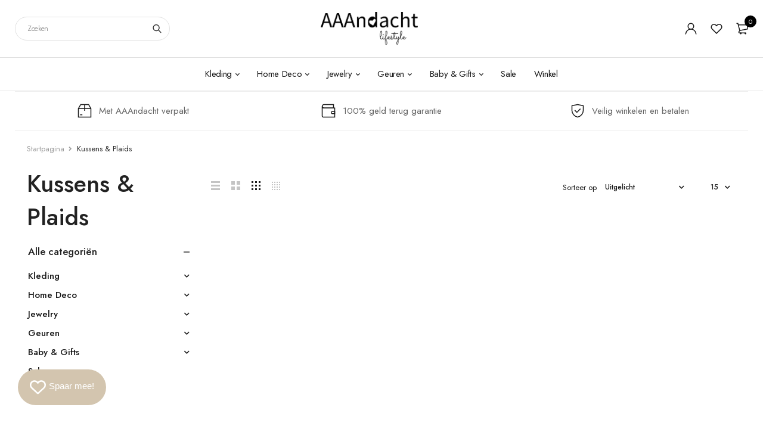

--- FILE ---
content_type: text/html; charset=utf-8
request_url: https://www.aaandacht.nl/collections/kussens
body_size: 36142
content:
<!DOCTYPE html>
<html class="no-js" lang="nl">

<head>
<!-- Google Tag Manager -->
<script>(function(w,d,s,l,i){w[l]=w[l]||[];w[l].push({'gtm.start':
new Date().getTime(),event:'gtm.js'});var f=d.getElementsByTagName(s)[0],
j=d.createElement(s),dl=l!='dataLayer'?'&l='+l:'';j.async=true;j.src=
'https://www.googletagmanager.com/gtm.js?id='+i+dl;f.parentNode.insertBefore(j,f);
})(window,document,'script','dataLayer','GTM-TVXKJM7');</script>
<!-- End Google Tag Manager -->
  <meta charset="UTF-8">
  <meta http-equiv="X-UA-Compatible" content="IE=edge,chrome=1">
  <meta name="viewport" content="width=device-width, initial-scale=1.0, maximum-scale=1.0, user-scalable=no" />
  <meta name="theme-color" content="#d3c5af">

  <link rel="preconnect" href="https://cdn.shopify.com" crossorigin>
  <link rel="preconnect" href="https://fonts.shopify.com" crossorigin>
  <link rel="preconnect" href="https://monorail-edge.shopifysvc.com">

  
  <link href="https://fonts.googleapis.com/css2?family=Jost:ital,wght@0,100;0,200;0,300;0,400;0,500;0,600;0,700;0,800;0,900;1,100;1,200;1,300;1,400;1,500;1,600;1,700;1,800&display=swap" rel="stylesheet">
  

  
  
  


  <link rel="preload" href="//www.aaandacht.nl/cdn/shop/t/14/assets/base.css?v=72387375764506910031643918656" as="style">
    <link rel="stylesheet" href="//www.aaandacht.nl/cdn/shop/t/14/assets/custom.css?v=16895252492944141081664444543" type="text/css" media="print" onload="this.media='all'">
  
  
  <link rel="preload" as="font" href="//www.aaandacht.nl/cdn/fonts/poppins/poppins_n4.0ba78fa5af9b0e1a374041b3ceaadf0a43b41362.woff2" type="font/woff2" crossorigin>
  <link rel="preload" href="//www.aaandacht.nl/cdn/shop/t/14/assets/lazysizes.js?v=63098554868324070131643918676" as="script">
  <link rel="preload" href="//www.aaandacht.nl/cdn/shop/t/14/assets/theme.js?v=25164989583829757671663775643" as="script"><link rel="canonical" href="https://www.aaandacht.nl/collections/kussens"><link rel="shortcut icon" href="//www.aaandacht.nl/cdn/shop/files/Hart-ads_32x32.png?v=1653934114" type="image/png"><title>Kussens &amp; Plaids | Maak jouw zitruimte compleet | AAAndacht Lifestyle</title><meta name="description" content="Maak jouw zithoek of bank compleet met plaids en kussens van AAAndacht. Van diverse merken en natuurlijk ook Unique Living hebben wij prachtige plaids om in de zomer langer buiten te zitten of in de winter lekker warm binnen. Maak jouw zitruimte af met een van de mooie kussens. Online en in onze winkel in Arnhem."><!-- /snippets/social-meta-tags.liquid -->




<meta property="og:site_name" content="AAAndacht">
<meta property="og:url" content="https://www.aaandacht.nl/collections/kussens">
<meta property="og:title" content="Kussens &amp; Plaids | Maak jouw zitruimte compleet | AAAndacht Lifestyle">
<meta property="og:type" content="product.group">
<meta property="og:description" content="Maak jouw zithoek of bank compleet met plaids en kussens van AAAndacht. Van diverse merken en natuurlijk ook Unique Living hebben wij prachtige plaids om in de zomer langer buiten te zitten of in de winter lekker warm binnen. Maak jouw zitruimte af met een van de mooie kussens. Online en in onze winkel in Arnhem.">

<meta property="og:image" content="http://www.aaandacht.nl/cdn/shop/files/Logo_google-rechthoek_1200x1200.png?v=1610637430">
<meta property="og:image:secure_url" content="https://www.aaandacht.nl/cdn/shop/files/Logo_google-rechthoek_1200x1200.png?v=1610637430">


<meta name="twitter:card" content="summary_large_image">
<meta name="twitter:title" content="Kussens &amp; Plaids | Maak jouw zitruimte compleet | AAAndacht Lifestyle">
<meta name="twitter:description" content="Maak jouw zithoek of bank compleet met plaids en kussens van AAAndacht. Van diverse merken en natuurlijk ook Unique Living hebben wij prachtige plaids om in de zomer langer buiten te zitten of in de winter lekker warm binnen. Maak jouw zitruimte af met een van de mooie kussens. Online en in onze winkel in Arnhem.">

  
<style data-shopify>:root {
    --color-primary: #d3c5af;
    --color-primary-rgb: 211, 197, 175;
    --color-primary-dark: #191919;
    --color-secondary: #d9121f;
    --color-body: #191919;
    --color-alert: #b10001;
    --color-success: #a8c26e;
    --color-dark: #222;
    --color-light: #f2f2f2;
    --color-grey: #999;
    --color-grey-rgb: 153, 153, 153;
    --color-border: #e1e1e1;
    --color-border-light: #eee;
    --color-border-dark: #444;
    --color-facebook: #3b5998;
    --color-twitter: #1da1f2;
    --color-linkedin: #0073b2;
    --color-email: #dd4b39;
    --color-google: #dd4b39;
    --color-pinterest: #bd081c;
    --color-reddit: #ff4107;
    --color-tumblr: #304e6c;
    --color-vk: #6383a8;
    --color-whatsapp: #3c8a38;
    --color-xing: #1a7576;
    --color-instagram: #3b6994;
    --color-paypal: #1a7576;

    --color-primary-lb7: #e0d6c6;
    --color-primary-lb20: #f7f5f1;
    --color-primary-lb50: #ffffff;
    --color-primary-db7: #c6b498;
    --color-grey-lb30: #e6e6e6;

    --color-secondary-lb7: #ed222f;
    --color-secondary-lb10: #ee303d;
    --color-secondary-db7: #b80f1a;

    --color-alert-lb7: #d50001;
    --color-success-lb7: #b7cd87;
    --color-dark-lb7: #343434;--font-stack-first: 'Jost', sans-serif;--font-stack-second: 'Jost', sans-serif;--font-stack-third: Poppins, sans-serif;
    --soldout-img: url(//www.aaandacht.nl/cdn/shop/t/14/assets/sold_out.png?v=174504563296916457131643918683);
    --ps-defaultskin-img: url(//www.aaandacht.nl/cdn/shop/t/14/assets/ps-default-skin.png?v=115405504031309184941643918681);
    --ps-defaultskin-svg: url(//www.aaandacht.nl/cdn/shop/t/14/assets/ps-default-skin.svg?v=118181495713311880261643918682);
    --ps-preloader: url(//www.aaandacht.nl/cdn/shop/t/14/assets/ps-preloader.gif?v=77008736554601496081643918682);

    --border-radius: 55px;

    
  }

  @font-face{font-family:LineAwesome;src:url(//www.aaandacht.nl/cdn/shop/t/14/assets/line-awesome.eot?v=1.1.&v=31695316361125988431643918677);src:url(//www.aaandacht.nl/cdn/shop/t/14/assets/line-awesome.eot??v=1.1.%23iefix&v=31695316361125988431643918677) format("embedded-opentype"),url(//www.aaandacht.nl/cdn/shop/t/14/assets/line-awesome.woff2?v=1.1.&v=174919877857943416171643918679) format("woff2"),url(//www.aaandacht.nl/cdn/shop/t/14/assets/line-awesome.woff?v=1.1.&v=87146950172109960981643918678) format("woff"),url(//www.aaandacht.nl/cdn/shop/t/14/assets/line-awesome.ttf?v=1.1.&v=151060040140638498961643918678) format("truetype"),url(//www.aaandacht.nl/cdn/shop/t/14/assets/line-awesome.svg?v=1.1.%23fa&v=119437685898366552541643918677) format("svg");font-weight:400;font-style:normal}
  @media screen and (-webkit-min-device-pixel-ratio:0){@font-face{font-family:LineAwesome;src:url(//www.aaandacht.nl/cdn/shop/t/14/assets/line-awesome.svg?v=1.1.%23fa&v=119437685898366552541643918677) format("svg")}}

  @font-face{font-family:"Font Awesome 5 Brands";font-style:normal;font-weight:normal;font-display:auto;src:url(//www.aaandacht.nl/cdn/shop/t/14/assets/fa-brands-400.eot?v=101195961690094578421643918657);src:url(//www.aaandacht.nl/cdn/shop/t/14/assets/fa-brands-400.eot?%23iefix&v=101195961690094578421643918657) format("embedded-opentype"),url(//www.aaandacht.nl/cdn/shop/t/14/assets/fa-brands-400.woff2?v=44304571633839896721643918659) format("woff2"),url(//www.aaandacht.nl/cdn/shop/t/14/assets/fa-brands-400.woff?v=72560495744286668701643918658) format("woff"),url(//www.aaandacht.nl/cdn/shop/t/14/assets/fa-brands-400.ttf?v=153001578657139910271643918658) format("truetype"),url(//www.aaandacht.nl/cdn/shop/t/14/assets/fa-brands-400.svg%23fontawesome?v=9214) format("svg")}
  @font-face{font-family:"Font Awesome 5 Free";font-style:normal;font-weight:400;font-display:auto;src:url(//www.aaandacht.nl/cdn/shop/t/14/assets/fa-regular-400.eot?v=116137177111303773181643918659);src:url(//www.aaandacht.nl/cdn/shop/t/14/assets/fa-regular-400.eot?%23iefix&v=116137177111303773181643918659) format("embedded-opentype"),url(//www.aaandacht.nl/cdn/shop/t/14/assets/fa-regular-400.woff2?v=124727275891872613041643918661) format("woff2"),url(//www.aaandacht.nl/cdn/shop/t/14/assets/fa-regular-400.woff?v=171305702621079607561643918661) format("woff"),url(//www.aaandacht.nl/cdn/shop/t/14/assets/fa-regular-400.ttf?v=47073169148491185721643918660) format("truetype"),url(//www.aaandacht.nl/cdn/shop/t/14/assets/fa-regular-400.svg%23fontawesome?v=9214) format("svg")}
  @font-face{font-family:"Font Awesome 5 Free";font-style:normal;font-weight:900;font-display:auto;src:url(//www.aaandacht.nl/cdn/shop/t/14/assets/fa-solid-900.eot?v=123824777376635595301643918662);src:url(//www.aaandacht.nl/cdn/shop/t/14/assets/fa-solid-900.eot?%23iefix&v=123824777376635595301643918662) format("embedded-opentype"),url(//www.aaandacht.nl/cdn/shop/t/14/assets/fa-solid-900.woff2?v=142732431838986078751643918664) format("woff2"),url(//www.aaandacht.nl/cdn/shop/t/14/assets/fa-solid-900.woff?v=52465312539021087281643918663) format("woff"),url(//www.aaandacht.nl/cdn/shop/t/14/assets/fa-solid-900.ttf?v=133373312047225198231643918663) format("truetype"),url(//www.aaandacht.nl/cdn/shop/t/14/assets/fa-solid-900.svg%23fontawesome?v=9214) format("svg")}	  
  
  @font-face{font-family:'fastor-icons';src:url(//www.aaandacht.nl/cdn/shop/t/14/assets/fastor-icons.eot?70233707&v=111855059284042769611643918664);src:url(//www.aaandacht.nl/cdn/shop/t/14/assets/fastor-icons.eot?70233707%23iefix&v=111855059284042769611643918664) format("embedded-opentype"),url(//www.aaandacht.nl/cdn/shop/t/14/assets/fastor-icons.woff2?70233707&v=99779989161894220771643918667) format("woff2"),url(//www.aaandacht.nl/cdn/shop/t/14/assets/fastor-icons.woff?70233707&v=11981914284508399751643918666) format("woff"),url(//www.aaandacht.nl/cdn/shop/t/14/assets/fastor-icons.ttf?70233707&v=90630083239344109691643918665) format("truetype"),url(//www.aaandacht.nl/cdn/shop/t/14/assets/fastor-icons.svg?70233707%23fastor-icons&v=130584186162490643341643918665) format("svg");font-weight:normal;font-style:normal}
  @font-face{font-family:'fastor';src:url(//www.aaandacht.nl/cdn/shop/t/14/assets/fastor.eot?70233707&v=22802137241161394131643918668);src:url(//www.aaandacht.nl/cdn/shop/t/14/assets/fastor.eot?70233707%23iefix&v=22802137241161394131643918668) format("embedded-opentype"),url(//www.aaandacht.nl/cdn/shop/t/14/assets/fastor.woff2?70233707&v=132046698554951827741643918671) format("woff2"),url(//www.aaandacht.nl/cdn/shop/t/14/assets/fastor.woff?70233707&v=83774505055951707481643918670) format("woff"),url(//www.aaandacht.nl/cdn/shop/t/14/assets/fastor.ttf?70233707&v=33165590304734595201643918670) format("truetype"),url(//www.aaandacht.nl/cdn/shop/t/14/assets/fastor.svg?70233707%23fastor-icons&v=87983131105011964291643918669) format("svg");font-weight:normal;font-style:normal}
</style>


  <script>
    window.performance.mark('debut:theme_stylesheet_loaded.start');

    function onLoadStylesheet() {
      performance.mark('debut:theme_stylesheet_loaded.end');
      performance.measure('debut:theme_stylesheet_loaded', 'debut:theme_stylesheet_loaded.start', 'debut:theme_stylesheet_loaded.end');

      var url = "//www.aaandacht.nl/cdn/shop/t/14/assets/base.css?v=72387375764506910031643918656";
      var link = document.querySelector('link[href="' + url + '"]');
      link.loaded = true;
      link.dispatchEvent(new Event('load'));
    }

    var loadScriptAsync = function(lib){
        return new Promise((resolve, reject) => {
        if(lib.state == 1) {
            resolve('JS already loaded.');
            return;
        }

        var tag = document.createElement('script');
        tag.src = lib.src;
        tag.async = true;
        lib.state = 1;
        tag.onload = () => {
            resolve();
        };
        var firstScriptTag = document.getElementsByTagName('script')[0];
        firstScriptTag.parentNode.insertBefore(tag, firstScriptTag);
        });
    }
  </script>

  <link rel="stylesheet" href="//www.aaandacht.nl/cdn/shop/t/14/assets/base.css?v=72387375764506910031643918656" type="text/css" media="print" onload="this.media='all';onLoadStylesheet()">

  
  <link rel="stylesheet" href="//www.aaandacht.nl/cdn/shop/t/14/assets/vendors-lite.css?v=98952610030568608491643918686" type="text/css" media="print" onload="this.media='all'">
  

  
  <link rel="stylesheet" href="//www.aaandacht.nl/cdn/shop/t/14/assets/theme.css?v=151398550708051243681664443934" type="text/css" media="print" onload="this.media='all'">
  
  
  <style>
    
    
    @font-face {
  font-family: Poppins;
  font-weight: 400;
  font-style: normal;
  font-display: swap;
  src: url("//www.aaandacht.nl/cdn/fonts/poppins/poppins_n4.0ba78fa5af9b0e1a374041b3ceaadf0a43b41362.woff2") format("woff2"),
       url("//www.aaandacht.nl/cdn/fonts/poppins/poppins_n4.214741a72ff2596839fc9760ee7a770386cf16ca.woff") format("woff");
}

  </style>
  <style>
    .loading-overlay{position:fixed;top:0;right:0;bottom:0;left:0;transition:all .3s ease-in-out;background:#fff;opacity:1;visibility:visible;z-index:999999}.loaded>.loading-overlay{opacity:0;visibility:hidden}div.pldr-container{display:flex;justify-content:center;align-items:center;height:100%}div.pldr-container>div{width:10px;height:10px;border-radius:100%;margin:10px;background-image:linear-gradient(145deg,rgba(255,255,255,.5) 0,rgba(0,0,0,0) 100%);animation:pldr-bounce 1.5s .25s linear infinite}div.pldr-container>div.pldr-first{background-color:var(--color-primary)}div.pldr-container>div.pldr-second{background-color:var(--color-primary-lb7);animation-delay:.1s}div.pldr-container>div.pldr-third{background-color:var(--color-grey);animation-delay:.2s}div.pldr-container>div.pldr-fourth{background-color:var(--color-dark);animation-delay:.3s}@keyframes pldr-bounce{0%,100%,50%{transform:scale(1);filter:blur(0)}25%{transform:scale(.6);filter:blur(1px)}75%{filter:blur(1px);transform:scale(1.4)}}
  </style>
  <script>
    var theme = {
      breakpoints: {
        medium: 750,
        large: 990,
        widescreen: 1400
      },
      strings: {
        onlyLeft:"",
        addToCart: "Winkelwagen",
        addToCartType: "Winkelwagen",
        soldOut: "Uitverkocht",
        unavailable: "Niet beschikbaar",
        inStock: "",
        regularPrice: "Normale prijs",
        salePrice: "Aanbiedingsprijs",
        sale: "Aanbieding",
        fromLowestPrice: "vanaf [price]",
        vendor: "Verkoper",
        showMore: "Laat meer zien",
        showLess: "Laat minder zien",
        searchFor: "Zoeken naar",
        searchSubmit: "Zoeken",
        searchMore: "Zoek meer",
        addressError: "Fout bij het opzoeken van dat adres",
        addressNoResults: "Geen resultaten voor dat adres",
        addressQueryLimit: "Je hebt de gebruikslimiet van de Google API overschreden. Overweeg een upgrade naar een \u003ca href=\"https:\/\/developers.google.com\/maps\/premium\/usage-limits\"\u003ePremium-pakket\u003c\/a\u003e.",
        authError: "Er is een probleem opgetreden bij het verifiëren van je Google Maps-account.",
        newWindow: "Opent in een nieuw venster.",
        external: "Opent externe website.",
        newWindowExternal: "Opent externe website in een nieuw venster.",
        removeLabel: "[product] verwijderen",
        update: "Bijwerken",
        quantity: "Aantal",
        discountedTotal: "Totale korting",
        regularTotal: "Totaal normaal",
        priceColumn: "Zie kolom Prijs voor kortingsdetails.",
        quantityMinimumMessage: "Hoeveelheid moet 1 of meer zijn",
        cartEmpty: "Je winkelwagen is leeg.",
        cartError: "Er is een fout opgetreden bij het bijwerken van je winkelwagen. Probeer het opnieuw.",
        cartSuccess: "",
        cartView: "",
        removedItemMessage: "\u003cspan class=\"cart__removed-product-details\"\u003e([quantity]) [link]\u003c\/span\u003e uit je winkelwagen verwijderd.",
        unitPrice: "Eenheidsprijs",
        unitPriceSeparator: "per",
        oneCartCount: "1 artikel",
        otherCartCount: "[count] artikelen",
        quantityLabel: "Aantal: [count]",
        products: "Producten",
        loading: "Laden",
        number_of_results: "[result_number] van [results_count]",
        number_of_results_found: "[results_count] resultaten gevonden",
        one_result_found: "1 resultaat gevonden",
        compareLimit:"",
        wishlistAdded:"",
        wishlistRemoved:"",
        groupedProductsAdded:"",
        rateStartAt:"",
        doNotShip:"",
        errorCountry:""},
      moneyFormat: "€{{amount_with_comma_separator}}",
      moneyFormatWithCurrency: "€{{amount_with_comma_separator}} EUR",
      settings: {
        currencySymbol:"€",
        predictiveSearchEnabled: true,
        predictiveSearchShowPrice: true,
        predictiveSearchShowVendor: true
      },
      addToCartType: "minicart",
      stylesheet: "//www.aaandacht.nl/cdn/shop/t/14/assets/base.css?v=72387375764506910031643918656",
      libs: {
        psearch: {
          src: "//www.aaandacht.nl/cdn/shop/t/14/assets/ll.prs.js?v=183626256303010807671643918679",
          state: 0
        }
      } 
    }

    document.documentElement.className = document.documentElement.className.replace('no-js', 'js');
  </script><script type="text/javascript">
    var roar_api = {
      main_info: {
        theme_id: '18389593',
        owner_email: 'klantenservice@aaandacht.nl',
        shop: 'aaandacht.myshopify.com',
        domain: 'aaandacht.myshopify.com',
        rdomain: 'www.aaandacht.nl',
        license: 'q1msrmtqx0npq1x1uyqz1srvvzou00x1w'
      }
    };
  </script><script src="//www.aaandacht.nl/cdn/shop/t/14/assets/vendors.js?v=21241798146408968031643918687" defer="defer"></script>
  
  

  
  <script src="//www.aaandacht.nl/cdn/shop/t/14/assets/lazysizes.js?v=63098554868324070131643918676" defer="defer"></script>
  <script src="//www.aaandacht.nl/cdn/shop/t/14/assets/theme.js?v=25164989583829757671663775643" defer="defer"></script>

  <script type="text/javascript">
    if (window.MSInputMethodContext && document.documentMode) {
      var scripts = document.getElementsByTagName('script')[0];
      var polyfill = document.createElement("script");
      polyfill.defer = true;
      polyfill.src = "//www.aaandacht.nl/cdn/shop/t/14/assets/ie11CustomProperties.min.js?v=146208399201472936201643918675";

      scripts.parentNode.insertBefore(polyfill, scripts);
    }
  </script>

  <script>window.performance && window.performance.mark && window.performance.mark('shopify.content_for_header.start');</script><meta name="google-site-verification" content="Wi6vy9qfaVzKeDE0GOR8iEA3F9kirE77xTp1t-Nz-Wo">
<meta id="shopify-digital-wallet" name="shopify-digital-wallet" content="/10955882562/digital_wallets/dialog">
<meta name="shopify-checkout-api-token" content="8067933f2e207b35238cf4a5c6324534">
<meta id="in-context-paypal-metadata" data-shop-id="10955882562" data-venmo-supported="false" data-environment="production" data-locale="nl_NL" data-paypal-v4="true" data-currency="EUR">
<link rel="alternate" type="application/atom+xml" title="Feed" href="/collections/kussens.atom" />
<link rel="alternate" type="application/json+oembed" href="https://www.aaandacht.nl/collections/kussens.oembed">
<script async="async" src="/checkouts/internal/preloads.js?locale=nl-NL"></script>
<link rel="preconnect" href="https://shop.app" crossorigin="anonymous">
<script async="async" src="https://shop.app/checkouts/internal/preloads.js?locale=nl-NL&shop_id=10955882562" crossorigin="anonymous"></script>
<script id="apple-pay-shop-capabilities" type="application/json">{"shopId":10955882562,"countryCode":"NL","currencyCode":"EUR","merchantCapabilities":["supports3DS"],"merchantId":"gid:\/\/shopify\/Shop\/10955882562","merchantName":"AAAndacht","requiredBillingContactFields":["postalAddress","email"],"requiredShippingContactFields":["postalAddress","email"],"shippingType":"shipping","supportedNetworks":["visa","maestro","masterCard"],"total":{"type":"pending","label":"AAAndacht","amount":"1.00"},"shopifyPaymentsEnabled":true,"supportsSubscriptions":true}</script>
<script id="shopify-features" type="application/json">{"accessToken":"8067933f2e207b35238cf4a5c6324534","betas":["rich-media-storefront-analytics"],"domain":"www.aaandacht.nl","predictiveSearch":true,"shopId":10955882562,"locale":"nl"}</script>
<script>var Shopify = Shopify || {};
Shopify.shop = "aaandacht.myshopify.com";
Shopify.locale = "nl";
Shopify.currency = {"active":"EUR","rate":"1.0"};
Shopify.country = "NL";
Shopify.theme = {"name":"New website 13-05-2022","id":130608496895,"schema_name":"Fastor","schema_version":"5.2","theme_store_id":null,"role":"main"};
Shopify.theme.handle = "null";
Shopify.theme.style = {"id":null,"handle":null};
Shopify.cdnHost = "www.aaandacht.nl/cdn";
Shopify.routes = Shopify.routes || {};
Shopify.routes.root = "/";</script>
<script type="module">!function(o){(o.Shopify=o.Shopify||{}).modules=!0}(window);</script>
<script>!function(o){function n(){var o=[];function n(){o.push(Array.prototype.slice.apply(arguments))}return n.q=o,n}var t=o.Shopify=o.Shopify||{};t.loadFeatures=n(),t.autoloadFeatures=n()}(window);</script>
<script>
  window.ShopifyPay = window.ShopifyPay || {};
  window.ShopifyPay.apiHost = "shop.app\/pay";
  window.ShopifyPay.redirectState = null;
</script>
<script id="shop-js-analytics" type="application/json">{"pageType":"collection"}</script>
<script defer="defer" async type="module" src="//www.aaandacht.nl/cdn/shopifycloud/shop-js/modules/v2/client.init-shop-cart-sync_CwGft62q.nl.esm.js"></script>
<script defer="defer" async type="module" src="//www.aaandacht.nl/cdn/shopifycloud/shop-js/modules/v2/chunk.common_BAeYDmFP.esm.js"></script>
<script defer="defer" async type="module" src="//www.aaandacht.nl/cdn/shopifycloud/shop-js/modules/v2/chunk.modal_B9qqLDBC.esm.js"></script>
<script type="module">
  await import("//www.aaandacht.nl/cdn/shopifycloud/shop-js/modules/v2/client.init-shop-cart-sync_CwGft62q.nl.esm.js");
await import("//www.aaandacht.nl/cdn/shopifycloud/shop-js/modules/v2/chunk.common_BAeYDmFP.esm.js");
await import("//www.aaandacht.nl/cdn/shopifycloud/shop-js/modules/v2/chunk.modal_B9qqLDBC.esm.js");

  window.Shopify.SignInWithShop?.initShopCartSync?.({"fedCMEnabled":true,"windoidEnabled":true});

</script>
<script>
  window.Shopify = window.Shopify || {};
  if (!window.Shopify.featureAssets) window.Shopify.featureAssets = {};
  window.Shopify.featureAssets['shop-js'] = {"shop-cart-sync":["modules/v2/client.shop-cart-sync_DYxNzuQz.nl.esm.js","modules/v2/chunk.common_BAeYDmFP.esm.js","modules/v2/chunk.modal_B9qqLDBC.esm.js"],"init-fed-cm":["modules/v2/client.init-fed-cm_CjDsDcAw.nl.esm.js","modules/v2/chunk.common_BAeYDmFP.esm.js","modules/v2/chunk.modal_B9qqLDBC.esm.js"],"shop-cash-offers":["modules/v2/client.shop-cash-offers_ClkbB2SN.nl.esm.js","modules/v2/chunk.common_BAeYDmFP.esm.js","modules/v2/chunk.modal_B9qqLDBC.esm.js"],"shop-login-button":["modules/v2/client.shop-login-button_WLp3fA_k.nl.esm.js","modules/v2/chunk.common_BAeYDmFP.esm.js","modules/v2/chunk.modal_B9qqLDBC.esm.js"],"pay-button":["modules/v2/client.pay-button_CMzcDx7A.nl.esm.js","modules/v2/chunk.common_BAeYDmFP.esm.js","modules/v2/chunk.modal_B9qqLDBC.esm.js"],"shop-button":["modules/v2/client.shop-button_C5HrfeZa.nl.esm.js","modules/v2/chunk.common_BAeYDmFP.esm.js","modules/v2/chunk.modal_B9qqLDBC.esm.js"],"avatar":["modules/v2/client.avatar_BTnouDA3.nl.esm.js"],"init-windoid":["modules/v2/client.init-windoid_BPUgzmVN.nl.esm.js","modules/v2/chunk.common_BAeYDmFP.esm.js","modules/v2/chunk.modal_B9qqLDBC.esm.js"],"init-shop-for-new-customer-accounts":["modules/v2/client.init-shop-for-new-customer-accounts_C_53TFWp.nl.esm.js","modules/v2/client.shop-login-button_WLp3fA_k.nl.esm.js","modules/v2/chunk.common_BAeYDmFP.esm.js","modules/v2/chunk.modal_B9qqLDBC.esm.js"],"init-shop-email-lookup-coordinator":["modules/v2/client.init-shop-email-lookup-coordinator_BuZJWlrC.nl.esm.js","modules/v2/chunk.common_BAeYDmFP.esm.js","modules/v2/chunk.modal_B9qqLDBC.esm.js"],"init-shop-cart-sync":["modules/v2/client.init-shop-cart-sync_CwGft62q.nl.esm.js","modules/v2/chunk.common_BAeYDmFP.esm.js","modules/v2/chunk.modal_B9qqLDBC.esm.js"],"shop-toast-manager":["modules/v2/client.shop-toast-manager_3XRE_uEZ.nl.esm.js","modules/v2/chunk.common_BAeYDmFP.esm.js","modules/v2/chunk.modal_B9qqLDBC.esm.js"],"init-customer-accounts":["modules/v2/client.init-customer-accounts_DmSKRkZb.nl.esm.js","modules/v2/client.shop-login-button_WLp3fA_k.nl.esm.js","modules/v2/chunk.common_BAeYDmFP.esm.js","modules/v2/chunk.modal_B9qqLDBC.esm.js"],"init-customer-accounts-sign-up":["modules/v2/client.init-customer-accounts-sign-up_CeYkBAph.nl.esm.js","modules/v2/client.shop-login-button_WLp3fA_k.nl.esm.js","modules/v2/chunk.common_BAeYDmFP.esm.js","modules/v2/chunk.modal_B9qqLDBC.esm.js"],"shop-follow-button":["modules/v2/client.shop-follow-button_EFIbvYjS.nl.esm.js","modules/v2/chunk.common_BAeYDmFP.esm.js","modules/v2/chunk.modal_B9qqLDBC.esm.js"],"checkout-modal":["modules/v2/client.checkout-modal_D8HUqXhX.nl.esm.js","modules/v2/chunk.common_BAeYDmFP.esm.js","modules/v2/chunk.modal_B9qqLDBC.esm.js"],"shop-login":["modules/v2/client.shop-login_BUSqPzuV.nl.esm.js","modules/v2/chunk.common_BAeYDmFP.esm.js","modules/v2/chunk.modal_B9qqLDBC.esm.js"],"lead-capture":["modules/v2/client.lead-capture_CFcRSnZi.nl.esm.js","modules/v2/chunk.common_BAeYDmFP.esm.js","modules/v2/chunk.modal_B9qqLDBC.esm.js"],"payment-terms":["modules/v2/client.payment-terms_DBKgFsWx.nl.esm.js","modules/v2/chunk.common_BAeYDmFP.esm.js","modules/v2/chunk.modal_B9qqLDBC.esm.js"]};
</script>
<script>(function() {
  var isLoaded = false;
  function asyncLoad() {
    if (isLoaded) return;
    isLoaded = true;
    var urls = ["https:\/\/chimpstatic.com\/mcjs-connected\/js\/users\/a594cb5a519488cb8bdcdf615\/1ff7e3babc0c96c5b7b27d91a.js?shop=aaandacht.myshopify.com","https:\/\/cdn1.stamped.io\/files\/widget.min.js?shop=aaandacht.myshopify.com","https:\/\/tabs.stationmade.com\/registered-scripts\/tabs-by-station.js?shop=aaandacht.myshopify.com","https:\/\/egw-app.herokuapp.com\/get_script\/892272dc35b011eb9ab776b65516e463.js?v=273135\u0026shop=aaandacht.myshopify.com","https:\/\/cdn1.stamped.io\/files\/widget.min.js?shop=aaandacht.myshopify.com"];
    for (var i = 0; i < urls.length; i++) {
      var s = document.createElement('script');
      s.type = 'text/javascript';
      s.async = true;
      s.src = urls[i];
      var x = document.getElementsByTagName('script')[0];
      x.parentNode.insertBefore(s, x);
    }
  };
  if(window.attachEvent) {
    window.attachEvent('onload', asyncLoad);
  } else {
    window.addEventListener('load', asyncLoad, false);
  }
})();</script>
<script id="__st">var __st={"a":10955882562,"offset":3600,"reqid":"45cf6327-2855-4f46-b144-496a128d7e7e-1769105005","pageurl":"www.aaandacht.nl\/collections\/kussens","u":"3255da5b54d2","p":"collection","rtyp":"collection","rid":74627448898};</script>
<script>window.ShopifyPaypalV4VisibilityTracking = true;</script>
<script id="captcha-bootstrap">!function(){'use strict';const t='contact',e='account',n='new_comment',o=[[t,t],['blogs',n],['comments',n],[t,'customer']],c=[[e,'customer_login'],[e,'guest_login'],[e,'recover_customer_password'],[e,'create_customer']],r=t=>t.map((([t,e])=>`form[action*='/${t}']:not([data-nocaptcha='true']) input[name='form_type'][value='${e}']`)).join(','),a=t=>()=>t?[...document.querySelectorAll(t)].map((t=>t.form)):[];function s(){const t=[...o],e=r(t);return a(e)}const i='password',u='form_key',d=['recaptcha-v3-token','g-recaptcha-response','h-captcha-response',i],f=()=>{try{return window.sessionStorage}catch{return}},m='__shopify_v',_=t=>t.elements[u];function p(t,e,n=!1){try{const o=window.sessionStorage,c=JSON.parse(o.getItem(e)),{data:r}=function(t){const{data:e,action:n}=t;return t[m]||n?{data:e,action:n}:{data:t,action:n}}(c);for(const[e,n]of Object.entries(r))t.elements[e]&&(t.elements[e].value=n);n&&o.removeItem(e)}catch(o){console.error('form repopulation failed',{error:o})}}const l='form_type',E='cptcha';function T(t){t.dataset[E]=!0}const w=window,h=w.document,L='Shopify',v='ce_forms',y='captcha';let A=!1;((t,e)=>{const n=(g='f06e6c50-85a8-45c8-87d0-21a2b65856fe',I='https://cdn.shopify.com/shopifycloud/storefront-forms-hcaptcha/ce_storefront_forms_captcha_hcaptcha.v1.5.2.iife.js',D={infoText:'Beschermd door hCaptcha',privacyText:'Privacy',termsText:'Voorwaarden'},(t,e,n)=>{const o=w[L][v],c=o.bindForm;if(c)return c(t,g,e,D).then(n);var r;o.q.push([[t,g,e,D],n]),r=I,A||(h.body.append(Object.assign(h.createElement('script'),{id:'captcha-provider',async:!0,src:r})),A=!0)});var g,I,D;w[L]=w[L]||{},w[L][v]=w[L][v]||{},w[L][v].q=[],w[L][y]=w[L][y]||{},w[L][y].protect=function(t,e){n(t,void 0,e),T(t)},Object.freeze(w[L][y]),function(t,e,n,w,h,L){const[v,y,A,g]=function(t,e,n){const i=e?o:[],u=t?c:[],d=[...i,...u],f=r(d),m=r(i),_=r(d.filter((([t,e])=>n.includes(e))));return[a(f),a(m),a(_),s()]}(w,h,L),I=t=>{const e=t.target;return e instanceof HTMLFormElement?e:e&&e.form},D=t=>v().includes(t);t.addEventListener('submit',(t=>{const e=I(t);if(!e)return;const n=D(e)&&!e.dataset.hcaptchaBound&&!e.dataset.recaptchaBound,o=_(e),c=g().includes(e)&&(!o||!o.value);(n||c)&&t.preventDefault(),c&&!n&&(function(t){try{if(!f())return;!function(t){const e=f();if(!e)return;const n=_(t);if(!n)return;const o=n.value;o&&e.removeItem(o)}(t);const e=Array.from(Array(32),(()=>Math.random().toString(36)[2])).join('');!function(t,e){_(t)||t.append(Object.assign(document.createElement('input'),{type:'hidden',name:u})),t.elements[u].value=e}(t,e),function(t,e){const n=f();if(!n)return;const o=[...t.querySelectorAll(`input[type='${i}']`)].map((({name:t})=>t)),c=[...d,...o],r={};for(const[a,s]of new FormData(t).entries())c.includes(a)||(r[a]=s);n.setItem(e,JSON.stringify({[m]:1,action:t.action,data:r}))}(t,e)}catch(e){console.error('failed to persist form',e)}}(e),e.submit())}));const S=(t,e)=>{t&&!t.dataset[E]&&(n(t,e.some((e=>e===t))),T(t))};for(const o of['focusin','change'])t.addEventListener(o,(t=>{const e=I(t);D(e)&&S(e,y())}));const B=e.get('form_key'),M=e.get(l),P=B&&M;t.addEventListener('DOMContentLoaded',(()=>{const t=y();if(P)for(const e of t)e.elements[l].value===M&&p(e,B);[...new Set([...A(),...v().filter((t=>'true'===t.dataset.shopifyCaptcha))])].forEach((e=>S(e,t)))}))}(h,new URLSearchParams(w.location.search),n,t,e,['guest_login'])})(!0,!0)}();</script>
<script integrity="sha256-4kQ18oKyAcykRKYeNunJcIwy7WH5gtpwJnB7kiuLZ1E=" data-source-attribution="shopify.loadfeatures" defer="defer" src="//www.aaandacht.nl/cdn/shopifycloud/storefront/assets/storefront/load_feature-a0a9edcb.js" crossorigin="anonymous"></script>
<script crossorigin="anonymous" defer="defer" src="//www.aaandacht.nl/cdn/shopifycloud/storefront/assets/shopify_pay/storefront-65b4c6d7.js?v=20250812"></script>
<script data-source-attribution="shopify.dynamic_checkout.dynamic.init">var Shopify=Shopify||{};Shopify.PaymentButton=Shopify.PaymentButton||{isStorefrontPortableWallets:!0,init:function(){window.Shopify.PaymentButton.init=function(){};var t=document.createElement("script");t.src="https://www.aaandacht.nl/cdn/shopifycloud/portable-wallets/latest/portable-wallets.nl.js",t.type="module",document.head.appendChild(t)}};
</script>
<script data-source-attribution="shopify.dynamic_checkout.buyer_consent">
  function portableWalletsHideBuyerConsent(e){var t=document.getElementById("shopify-buyer-consent"),n=document.getElementById("shopify-subscription-policy-button");t&&n&&(t.classList.add("hidden"),t.setAttribute("aria-hidden","true"),n.removeEventListener("click",e))}function portableWalletsShowBuyerConsent(e){var t=document.getElementById("shopify-buyer-consent"),n=document.getElementById("shopify-subscription-policy-button");t&&n&&(t.classList.remove("hidden"),t.removeAttribute("aria-hidden"),n.addEventListener("click",e))}window.Shopify?.PaymentButton&&(window.Shopify.PaymentButton.hideBuyerConsent=portableWalletsHideBuyerConsent,window.Shopify.PaymentButton.showBuyerConsent=portableWalletsShowBuyerConsent);
</script>
<script data-source-attribution="shopify.dynamic_checkout.cart.bootstrap">document.addEventListener("DOMContentLoaded",(function(){function t(){return document.querySelector("shopify-accelerated-checkout-cart, shopify-accelerated-checkout")}if(t())Shopify.PaymentButton.init();else{new MutationObserver((function(e,n){t()&&(Shopify.PaymentButton.init(),n.disconnect())})).observe(document.body,{childList:!0,subtree:!0})}}));
</script>
<link id="shopify-accelerated-checkout-styles" rel="stylesheet" media="screen" href="https://www.aaandacht.nl/cdn/shopifycloud/portable-wallets/latest/accelerated-checkout-backwards-compat.css" crossorigin="anonymous">
<style id="shopify-accelerated-checkout-cart">
        #shopify-buyer-consent {
  margin-top: 1em;
  display: inline-block;
  width: 100%;
}

#shopify-buyer-consent.hidden {
  display: none;
}

#shopify-subscription-policy-button {
  background: none;
  border: none;
  padding: 0;
  text-decoration: underline;
  font-size: inherit;
  cursor: pointer;
}

#shopify-subscription-policy-button::before {
  box-shadow: none;
}

      </style>

<script>window.performance && window.performance.mark && window.performance.mark('shopify.content_for_header.end');</script>
<!-- BEGIN app block: shopify://apps/klaviyo-email-marketing-sms/blocks/klaviyo-onsite-embed/2632fe16-c075-4321-a88b-50b567f42507 -->












  <script async src="https://static.klaviyo.com/onsite/js/Yexp9C/klaviyo.js?company_id=Yexp9C"></script>
  <script>!function(){if(!window.klaviyo){window._klOnsite=window._klOnsite||[];try{window.klaviyo=new Proxy({},{get:function(n,i){return"push"===i?function(){var n;(n=window._klOnsite).push.apply(n,arguments)}:function(){for(var n=arguments.length,o=new Array(n),w=0;w<n;w++)o[w]=arguments[w];var t="function"==typeof o[o.length-1]?o.pop():void 0,e=new Promise((function(n){window._klOnsite.push([i].concat(o,[function(i){t&&t(i),n(i)}]))}));return e}}})}catch(n){window.klaviyo=window.klaviyo||[],window.klaviyo.push=function(){var n;(n=window._klOnsite).push.apply(n,arguments)}}}}();</script>

  




  <script>
    window.klaviyoReviewsProductDesignMode = false
  </script>







<!-- END app block --><link href="https://monorail-edge.shopifysvc.com" rel="dns-prefetch">
<script>(function(){if ("sendBeacon" in navigator && "performance" in window) {try {var session_token_from_headers = performance.getEntriesByType('navigation')[0].serverTiming.find(x => x.name == '_s').description;} catch {var session_token_from_headers = undefined;}var session_cookie_matches = document.cookie.match(/_shopify_s=([^;]*)/);var session_token_from_cookie = session_cookie_matches && session_cookie_matches.length === 2 ? session_cookie_matches[1] : "";var session_token = session_token_from_headers || session_token_from_cookie || "";function handle_abandonment_event(e) {var entries = performance.getEntries().filter(function(entry) {return /monorail-edge.shopifysvc.com/.test(entry.name);});if (!window.abandonment_tracked && entries.length === 0) {window.abandonment_tracked = true;var currentMs = Date.now();var navigation_start = performance.timing.navigationStart;var payload = {shop_id: 10955882562,url: window.location.href,navigation_start,duration: currentMs - navigation_start,session_token,page_type: "collection"};window.navigator.sendBeacon("https://monorail-edge.shopifysvc.com/v1/produce", JSON.stringify({schema_id: "online_store_buyer_site_abandonment/1.1",payload: payload,metadata: {event_created_at_ms: currentMs,event_sent_at_ms: currentMs}}));}}window.addEventListener('pagehide', handle_abandonment_event);}}());</script>
<script id="web-pixels-manager-setup">(function e(e,d,r,n,o){if(void 0===o&&(o={}),!Boolean(null===(a=null===(i=window.Shopify)||void 0===i?void 0:i.analytics)||void 0===a?void 0:a.replayQueue)){var i,a;window.Shopify=window.Shopify||{};var t=window.Shopify;t.analytics=t.analytics||{};var s=t.analytics;s.replayQueue=[],s.publish=function(e,d,r){return s.replayQueue.push([e,d,r]),!0};try{self.performance.mark("wpm:start")}catch(e){}var l=function(){var e={modern:/Edge?\/(1{2}[4-9]|1[2-9]\d|[2-9]\d{2}|\d{4,})\.\d+(\.\d+|)|Firefox\/(1{2}[4-9]|1[2-9]\d|[2-9]\d{2}|\d{4,})\.\d+(\.\d+|)|Chrom(ium|e)\/(9{2}|\d{3,})\.\d+(\.\d+|)|(Maci|X1{2}).+ Version\/(15\.\d+|(1[6-9]|[2-9]\d|\d{3,})\.\d+)([,.]\d+|)( \(\w+\)|)( Mobile\/\w+|) Safari\/|Chrome.+OPR\/(9{2}|\d{3,})\.\d+\.\d+|(CPU[ +]OS|iPhone[ +]OS|CPU[ +]iPhone|CPU IPhone OS|CPU iPad OS)[ +]+(15[._]\d+|(1[6-9]|[2-9]\d|\d{3,})[._]\d+)([._]\d+|)|Android:?[ /-](13[3-9]|1[4-9]\d|[2-9]\d{2}|\d{4,})(\.\d+|)(\.\d+|)|Android.+Firefox\/(13[5-9]|1[4-9]\d|[2-9]\d{2}|\d{4,})\.\d+(\.\d+|)|Android.+Chrom(ium|e)\/(13[3-9]|1[4-9]\d|[2-9]\d{2}|\d{4,})\.\d+(\.\d+|)|SamsungBrowser\/([2-9]\d|\d{3,})\.\d+/,legacy:/Edge?\/(1[6-9]|[2-9]\d|\d{3,})\.\d+(\.\d+|)|Firefox\/(5[4-9]|[6-9]\d|\d{3,})\.\d+(\.\d+|)|Chrom(ium|e)\/(5[1-9]|[6-9]\d|\d{3,})\.\d+(\.\d+|)([\d.]+$|.*Safari\/(?![\d.]+ Edge\/[\d.]+$))|(Maci|X1{2}).+ Version\/(10\.\d+|(1[1-9]|[2-9]\d|\d{3,})\.\d+)([,.]\d+|)( \(\w+\)|)( Mobile\/\w+|) Safari\/|Chrome.+OPR\/(3[89]|[4-9]\d|\d{3,})\.\d+\.\d+|(CPU[ +]OS|iPhone[ +]OS|CPU[ +]iPhone|CPU IPhone OS|CPU iPad OS)[ +]+(10[._]\d+|(1[1-9]|[2-9]\d|\d{3,})[._]\d+)([._]\d+|)|Android:?[ /-](13[3-9]|1[4-9]\d|[2-9]\d{2}|\d{4,})(\.\d+|)(\.\d+|)|Mobile Safari.+OPR\/([89]\d|\d{3,})\.\d+\.\d+|Android.+Firefox\/(13[5-9]|1[4-9]\d|[2-9]\d{2}|\d{4,})\.\d+(\.\d+|)|Android.+Chrom(ium|e)\/(13[3-9]|1[4-9]\d|[2-9]\d{2}|\d{4,})\.\d+(\.\d+|)|Android.+(UC? ?Browser|UCWEB|U3)[ /]?(15\.([5-9]|\d{2,})|(1[6-9]|[2-9]\d|\d{3,})\.\d+)\.\d+|SamsungBrowser\/(5\.\d+|([6-9]|\d{2,})\.\d+)|Android.+MQ{2}Browser\/(14(\.(9|\d{2,})|)|(1[5-9]|[2-9]\d|\d{3,})(\.\d+|))(\.\d+|)|K[Aa][Ii]OS\/(3\.\d+|([4-9]|\d{2,})\.\d+)(\.\d+|)/},d=e.modern,r=e.legacy,n=navigator.userAgent;return n.match(d)?"modern":n.match(r)?"legacy":"unknown"}(),u="modern"===l?"modern":"legacy",c=(null!=n?n:{modern:"",legacy:""})[u],f=function(e){return[e.baseUrl,"/wpm","/b",e.hashVersion,"modern"===e.buildTarget?"m":"l",".js"].join("")}({baseUrl:d,hashVersion:r,buildTarget:u}),m=function(e){var d=e.version,r=e.bundleTarget,n=e.surface,o=e.pageUrl,i=e.monorailEndpoint;return{emit:function(e){var a=e.status,t=e.errorMsg,s=(new Date).getTime(),l=JSON.stringify({metadata:{event_sent_at_ms:s},events:[{schema_id:"web_pixels_manager_load/3.1",payload:{version:d,bundle_target:r,page_url:o,status:a,surface:n,error_msg:t},metadata:{event_created_at_ms:s}}]});if(!i)return console&&console.warn&&console.warn("[Web Pixels Manager] No Monorail endpoint provided, skipping logging."),!1;try{return self.navigator.sendBeacon.bind(self.navigator)(i,l)}catch(e){}var u=new XMLHttpRequest;try{return u.open("POST",i,!0),u.setRequestHeader("Content-Type","text/plain"),u.send(l),!0}catch(e){return console&&console.warn&&console.warn("[Web Pixels Manager] Got an unhandled error while logging to Monorail."),!1}}}}({version:r,bundleTarget:l,surface:e.surface,pageUrl:self.location.href,monorailEndpoint:e.monorailEndpoint});try{o.browserTarget=l,function(e){var d=e.src,r=e.async,n=void 0===r||r,o=e.onload,i=e.onerror,a=e.sri,t=e.scriptDataAttributes,s=void 0===t?{}:t,l=document.createElement("script"),u=document.querySelector("head"),c=document.querySelector("body");if(l.async=n,l.src=d,a&&(l.integrity=a,l.crossOrigin="anonymous"),s)for(var f in s)if(Object.prototype.hasOwnProperty.call(s,f))try{l.dataset[f]=s[f]}catch(e){}if(o&&l.addEventListener("load",o),i&&l.addEventListener("error",i),u)u.appendChild(l);else{if(!c)throw new Error("Did not find a head or body element to append the script");c.appendChild(l)}}({src:f,async:!0,onload:function(){if(!function(){var e,d;return Boolean(null===(d=null===(e=window.Shopify)||void 0===e?void 0:e.analytics)||void 0===d?void 0:d.initialized)}()){var d=window.webPixelsManager.init(e)||void 0;if(d){var r=window.Shopify.analytics;r.replayQueue.forEach((function(e){var r=e[0],n=e[1],o=e[2];d.publishCustomEvent(r,n,o)})),r.replayQueue=[],r.publish=d.publishCustomEvent,r.visitor=d.visitor,r.initialized=!0}}},onerror:function(){return m.emit({status:"failed",errorMsg:"".concat(f," has failed to load")})},sri:function(e){var d=/^sha384-[A-Za-z0-9+/=]+$/;return"string"==typeof e&&d.test(e)}(c)?c:"",scriptDataAttributes:o}),m.emit({status:"loading"})}catch(e){m.emit({status:"failed",errorMsg:(null==e?void 0:e.message)||"Unknown error"})}}})({shopId: 10955882562,storefrontBaseUrl: "https://www.aaandacht.nl",extensionsBaseUrl: "https://extensions.shopifycdn.com/cdn/shopifycloud/web-pixels-manager",monorailEndpoint: "https://monorail-edge.shopifysvc.com/unstable/produce_batch",surface: "storefront-renderer",enabledBetaFlags: ["2dca8a86"],webPixelsConfigList: [{"id":"954171718","configuration":"{\"config\":\"{\\\"pixel_id\\\":\\\"G-QWB06611SC\\\",\\\"target_country\\\":\\\"NL\\\",\\\"gtag_events\\\":[{\\\"type\\\":\\\"search\\\",\\\"action_label\\\":[\\\"G-QWB06611SC\\\",\\\"AW-1018384265\\\/LovwCJHd2cQBEImfzeUD\\\"]},{\\\"type\\\":\\\"begin_checkout\\\",\\\"action_label\\\":[\\\"G-QWB06611SC\\\",\\\"AW-1018384265\\\/qv3JCI7d2cQBEImfzeUD\\\"]},{\\\"type\\\":\\\"view_item\\\",\\\"action_label\\\":[\\\"G-QWB06611SC\\\",\\\"AW-1018384265\\\/WYCbCIjd2cQBEImfzeUD\\\",\\\"MC-NTY1PG45VD\\\"]},{\\\"type\\\":\\\"purchase\\\",\\\"action_label\\\":[\\\"G-QWB06611SC\\\",\\\"AW-1018384265\\\/X0u1CI3c2cQBEImfzeUD\\\",\\\"MC-NTY1PG45VD\\\"]},{\\\"type\\\":\\\"page_view\\\",\\\"action_label\\\":[\\\"G-QWB06611SC\\\",\\\"AW-1018384265\\\/3T1qCIrc2cQBEImfzeUD\\\",\\\"MC-NTY1PG45VD\\\"]},{\\\"type\\\":\\\"add_payment_info\\\",\\\"action_label\\\":[\\\"G-QWB06611SC\\\",\\\"AW-1018384265\\\/KsXsCJTd2cQBEImfzeUD\\\"]},{\\\"type\\\":\\\"add_to_cart\\\",\\\"action_label\\\":[\\\"G-QWB06611SC\\\",\\\"AW-1018384265\\\/OrarCIvd2cQBEImfzeUD\\\"]}],\\\"enable_monitoring_mode\\\":false}\"}","eventPayloadVersion":"v1","runtimeContext":"OPEN","scriptVersion":"b2a88bafab3e21179ed38636efcd8a93","type":"APP","apiClientId":1780363,"privacyPurposes":[],"dataSharingAdjustments":{"protectedCustomerApprovalScopes":["read_customer_address","read_customer_email","read_customer_name","read_customer_personal_data","read_customer_phone"]}},{"id":"466616646","configuration":"{\"pixel_id\":\"2483458918439088\",\"pixel_type\":\"facebook_pixel\",\"metaapp_system_user_token\":\"-\"}","eventPayloadVersion":"v1","runtimeContext":"OPEN","scriptVersion":"ca16bc87fe92b6042fbaa3acc2fbdaa6","type":"APP","apiClientId":2329312,"privacyPurposes":["ANALYTICS","MARKETING","SALE_OF_DATA"],"dataSharingAdjustments":{"protectedCustomerApprovalScopes":["read_customer_address","read_customer_email","read_customer_name","read_customer_personal_data","read_customer_phone"]}},{"id":"shopify-app-pixel","configuration":"{}","eventPayloadVersion":"v1","runtimeContext":"STRICT","scriptVersion":"0450","apiClientId":"shopify-pixel","type":"APP","privacyPurposes":["ANALYTICS","MARKETING"]},{"id":"shopify-custom-pixel","eventPayloadVersion":"v1","runtimeContext":"LAX","scriptVersion":"0450","apiClientId":"shopify-pixel","type":"CUSTOM","privacyPurposes":["ANALYTICS","MARKETING"]}],isMerchantRequest: false,initData: {"shop":{"name":"AAAndacht","paymentSettings":{"currencyCode":"EUR"},"myshopifyDomain":"aaandacht.myshopify.com","countryCode":"NL","storefrontUrl":"https:\/\/www.aaandacht.nl"},"customer":null,"cart":null,"checkout":null,"productVariants":[],"purchasingCompany":null},},"https://www.aaandacht.nl/cdn","fcfee988w5aeb613cpc8e4bc33m6693e112",{"modern":"","legacy":""},{"shopId":"10955882562","storefrontBaseUrl":"https:\/\/www.aaandacht.nl","extensionBaseUrl":"https:\/\/extensions.shopifycdn.com\/cdn\/shopifycloud\/web-pixels-manager","surface":"storefront-renderer","enabledBetaFlags":"[\"2dca8a86\"]","isMerchantRequest":"false","hashVersion":"fcfee988w5aeb613cpc8e4bc33m6693e112","publish":"custom","events":"[[\"page_viewed\",{}],[\"collection_viewed\",{\"collection\":{\"id\":\"74627448898\",\"title\":\"Kussens \u0026 Plaids\",\"productVariants\":[]}}]]"});</script><script>
  window.ShopifyAnalytics = window.ShopifyAnalytics || {};
  window.ShopifyAnalytics.meta = window.ShopifyAnalytics.meta || {};
  window.ShopifyAnalytics.meta.currency = 'EUR';
  var meta = {"products":[],"page":{"pageType":"collection","resourceType":"collection","resourceId":74627448898,"requestId":"45cf6327-2855-4f46-b144-496a128d7e7e-1769105005"}};
  for (var attr in meta) {
    window.ShopifyAnalytics.meta[attr] = meta[attr];
  }
</script>
<script class="analytics">
  (function () {
    var customDocumentWrite = function(content) {
      var jquery = null;

      if (window.jQuery) {
        jquery = window.jQuery;
      } else if (window.Checkout && window.Checkout.$) {
        jquery = window.Checkout.$;
      }

      if (jquery) {
        jquery('body').append(content);
      }
    };

    var hasLoggedConversion = function(token) {
      if (token) {
        return document.cookie.indexOf('loggedConversion=' + token) !== -1;
      }
      return false;
    }

    var setCookieIfConversion = function(token) {
      if (token) {
        var twoMonthsFromNow = new Date(Date.now());
        twoMonthsFromNow.setMonth(twoMonthsFromNow.getMonth() + 2);

        document.cookie = 'loggedConversion=' + token + '; expires=' + twoMonthsFromNow;
      }
    }

    var trekkie = window.ShopifyAnalytics.lib = window.trekkie = window.trekkie || [];
    if (trekkie.integrations) {
      return;
    }
    trekkie.methods = [
      'identify',
      'page',
      'ready',
      'track',
      'trackForm',
      'trackLink'
    ];
    trekkie.factory = function(method) {
      return function() {
        var args = Array.prototype.slice.call(arguments);
        args.unshift(method);
        trekkie.push(args);
        return trekkie;
      };
    };
    for (var i = 0; i < trekkie.methods.length; i++) {
      var key = trekkie.methods[i];
      trekkie[key] = trekkie.factory(key);
    }
    trekkie.load = function(config) {
      trekkie.config = config || {};
      trekkie.config.initialDocumentCookie = document.cookie;
      var first = document.getElementsByTagName('script')[0];
      var script = document.createElement('script');
      script.type = 'text/javascript';
      script.onerror = function(e) {
        var scriptFallback = document.createElement('script');
        scriptFallback.type = 'text/javascript';
        scriptFallback.onerror = function(error) {
                var Monorail = {
      produce: function produce(monorailDomain, schemaId, payload) {
        var currentMs = new Date().getTime();
        var event = {
          schema_id: schemaId,
          payload: payload,
          metadata: {
            event_created_at_ms: currentMs,
            event_sent_at_ms: currentMs
          }
        };
        return Monorail.sendRequest("https://" + monorailDomain + "/v1/produce", JSON.stringify(event));
      },
      sendRequest: function sendRequest(endpointUrl, payload) {
        // Try the sendBeacon API
        if (window && window.navigator && typeof window.navigator.sendBeacon === 'function' && typeof window.Blob === 'function' && !Monorail.isIos12()) {
          var blobData = new window.Blob([payload], {
            type: 'text/plain'
          });

          if (window.navigator.sendBeacon(endpointUrl, blobData)) {
            return true;
          } // sendBeacon was not successful

        } // XHR beacon

        var xhr = new XMLHttpRequest();

        try {
          xhr.open('POST', endpointUrl);
          xhr.setRequestHeader('Content-Type', 'text/plain');
          xhr.send(payload);
        } catch (e) {
          console.log(e);
        }

        return false;
      },
      isIos12: function isIos12() {
        return window.navigator.userAgent.lastIndexOf('iPhone; CPU iPhone OS 12_') !== -1 || window.navigator.userAgent.lastIndexOf('iPad; CPU OS 12_') !== -1;
      }
    };
    Monorail.produce('monorail-edge.shopifysvc.com',
      'trekkie_storefront_load_errors/1.1',
      {shop_id: 10955882562,
      theme_id: 130608496895,
      app_name: "storefront",
      context_url: window.location.href,
      source_url: "//www.aaandacht.nl/cdn/s/trekkie.storefront.46a754ac07d08c656eb845cfbf513dd9a18d4ced.min.js"});

        };
        scriptFallback.async = true;
        scriptFallback.src = '//www.aaandacht.nl/cdn/s/trekkie.storefront.46a754ac07d08c656eb845cfbf513dd9a18d4ced.min.js';
        first.parentNode.insertBefore(scriptFallback, first);
      };
      script.async = true;
      script.src = '//www.aaandacht.nl/cdn/s/trekkie.storefront.46a754ac07d08c656eb845cfbf513dd9a18d4ced.min.js';
      first.parentNode.insertBefore(script, first);
    };
    trekkie.load(
      {"Trekkie":{"appName":"storefront","development":false,"defaultAttributes":{"shopId":10955882562,"isMerchantRequest":null,"themeId":130608496895,"themeCityHash":"9690095228450201426","contentLanguage":"nl","currency":"EUR","eventMetadataId":"bc4ebbcf-36de-4adb-be23-3aa4ff2a43f7"},"isServerSideCookieWritingEnabled":true,"monorailRegion":"shop_domain","enabledBetaFlags":["65f19447"]},"Session Attribution":{},"S2S":{"facebookCapiEnabled":true,"source":"trekkie-storefront-renderer","apiClientId":580111}}
    );

    var loaded = false;
    trekkie.ready(function() {
      if (loaded) return;
      loaded = true;

      window.ShopifyAnalytics.lib = window.trekkie;

      var originalDocumentWrite = document.write;
      document.write = customDocumentWrite;
      try { window.ShopifyAnalytics.merchantGoogleAnalytics.call(this); } catch(error) {};
      document.write = originalDocumentWrite;

      window.ShopifyAnalytics.lib.page(null,{"pageType":"collection","resourceType":"collection","resourceId":74627448898,"requestId":"45cf6327-2855-4f46-b144-496a128d7e7e-1769105005","shopifyEmitted":true});

      var match = window.location.pathname.match(/checkouts\/(.+)\/(thank_you|post_purchase)/)
      var token = match? match[1]: undefined;
      if (!hasLoggedConversion(token)) {
        setCookieIfConversion(token);
        window.ShopifyAnalytics.lib.track("Viewed Product Category",{"currency":"EUR","category":"Collection: kussens","collectionName":"kussens","collectionId":74627448898,"nonInteraction":true},undefined,undefined,{"shopifyEmitted":true});
      }
    });


        var eventsListenerScript = document.createElement('script');
        eventsListenerScript.async = true;
        eventsListenerScript.src = "//www.aaandacht.nl/cdn/shopifycloud/storefront/assets/shop_events_listener-3da45d37.js";
        document.getElementsByTagName('head')[0].appendChild(eventsListenerScript);

})();</script>
  <script>
  if (!window.ga || (window.ga && typeof window.ga !== 'function')) {
    window.ga = function ga() {
      (window.ga.q = window.ga.q || []).push(arguments);
      if (window.Shopify && window.Shopify.analytics && typeof window.Shopify.analytics.publish === 'function') {
        window.Shopify.analytics.publish("ga_stub_called", {}, {sendTo: "google_osp_migration"});
      }
      console.error("Shopify's Google Analytics stub called with:", Array.from(arguments), "\nSee https://help.shopify.com/manual/promoting-marketing/pixels/pixel-migration#google for more information.");
    };
    if (window.Shopify && window.Shopify.analytics && typeof window.Shopify.analytics.publish === 'function') {
      window.Shopify.analytics.publish("ga_stub_initialized", {}, {sendTo: "google_osp_migration"});
    }
  }
</script>
<script
  defer
  src="https://www.aaandacht.nl/cdn/shopifycloud/perf-kit/shopify-perf-kit-3.0.4.min.js"
  data-application="storefront-renderer"
  data-shop-id="10955882562"
  data-render-region="gcp-us-east1"
  data-page-type="collection"
  data-theme-instance-id="130608496895"
  data-theme-name="Fastor"
  data-theme-version="5.2"
  data-monorail-region="shop_domain"
  data-resource-timing-sampling-rate="10"
  data-shs="true"
  data-shs-beacon="true"
  data-shs-export-with-fetch="true"
  data-shs-logs-sample-rate="1"
  data-shs-beacon-endpoint="https://www.aaandacht.nl/api/collect"
></script>
</head>

<body class=" template-collection">
  <div class="loading-overlay">
    <div class="pldr-container">
      <div class="pldr-first"></div>
      <div class="pldr-second"></div>
      <div class="pldr-third"></div>
      <div class="pldr-fourth"></div>
    </div>
  </div>
  <div class="page-wrapper">
    
    
    <div id="shopify-section-header-2" class="shopify-section section-header"><header class="header p-relative header-type2" id="header-2" data-section-id="header-2" data-section-type="header-section" data-header-section>
    
    <div class="header-middle has-center">
        <div class="container">
            <div class="header-left d-none d-lg-flex">
                <div class="header-search hs-simple">
                    <form action="/search" class="input-wrapper drawer drawer--top" data-predictive-search-start>
                        <input type="text" name="q" placeholder="Zoeken" role="combobox" aria-autocomplete="list" aria-owns="predictive-search-results" aria-expanded="false" aria-label="Zoeken" aria-haspopup="listbox" class="search-form__input search-bar__input form-control bg-white" data-predictive-search-drawer-input/>
                        <input aria-hidden="true" name="options[prefix]" type="hidden" value="last"/>
                        <div class="predictive-search-wrapper predictive-search-wrapper--drawer" data-predictive-search-mount="drawer"></div>
                        <button class="btn btn-sm btn-search" data-search-form-submit type="submit">
                            <i class="icon-search-3"></i>
                        </button>
                    </form>
                </div>
                <!-- End of Header Search -->
            </div>
            <div class="header-center">
                <a href="https://www.aaandacht.nl" class="logo">
                    
                        <img src="//www.aaandacht.nl/cdn/shop/files/Logo_976b7264-1cee-47b3-8932-ca4a5a59b86c.png?v=1646996431" alt="logo" width="163" height="39"/>
                    
                </a>
                <!-- End of Logo -->
            </div>
            <div class="header-right">
                
                
                
                    
                        <a class="login label-down link" href="/account/login" data-toggle="login-modal">
                            <svg class="" width="20" height="20" viewBox="0 0 20 20" fill="none" xmlns="http://www.w3.org/2000/svg">
    <path d="M10 10.8167C12.6372 10.8167 14.775 8.67882 14.775 6.04166C14.775 3.4045 12.6372 1.26666 10 1.26666C7.36285 1.26666 5.22501 3.4045 5.22501 6.04166C5.22501 8.67882 7.36285 10.8167 10 10.8167Z" stroke="#191919" stroke-width="1.5" stroke-miterlimit="10"/>
    <path d="M1.25 19.5666L1.55833 17.8583C1.92258 15.8854 2.96645 14.1024 4.50859 12.819C6.05074 11.5357 7.99371 10.8331 10 10.8333V10.8333C12.0087 10.8338 13.9536 11.5387 15.496 12.8254C17.0385 14.1121 18.0809 15.899 18.4417 17.875L18.75 19.5833" stroke="#191919" stroke-width="1.5" stroke-miterlimit="10"/>
</svg>
                        </a>
                    
                
                <!-- End of Login -->
                
                    <a class="wishlist label-down link" href="">
                        <svg class="" width="20" height="20" viewBox="0 0 20 20" fill="none" xmlns="http://www.w3.org/2000/svg">
    <path d="M2.84165 10.8333L2.56665 10.5583C2.14697 10.1403 1.81374 9.64369 1.58598 9.09686C1.35822 8.55004 1.2404 7.96371 1.23924 7.37135C1.23689 6.17502 1.70988 5.02676 2.55415 4.17917C3.39843 3.33159 4.54482 2.8541 5.74115 2.85176C6.93748 2.84941 8.08574 3.3224 8.93332 4.16667L9.99999 5.25001L11.0667 4.16667C11.4808 3.73383 11.9772 3.38803 12.5268 3.14956C13.0763 2.91109 13.6679 2.78475 14.267 2.77794C14.866 2.77113 15.4603 2.884 16.0152 3.10992C16.57 3.33584 17.0741 3.67026 17.498 4.09359C17.9219 4.51691 18.257 5.0206 18.4836 5.57513C18.7102 6.12966 18.8239 6.72386 18.8179 7.32289C18.8118 7.92192 18.6863 8.51372 18.4485 9.06358C18.2108 9.61344 17.8656 10.1103 17.4333 10.525L17.1583 10.8L9.99999 17.975L5.05832 13.0333L2.84165 10.8333Z" stroke-width="1.5" stroke-miterlimit="10"/>
</svg>
    
                    </a>
                
                <div class="mobile-search" data-mobile-menu-toggle>
                    <a class="search-toggle" href="#">
                        <svg class="" width="20" height="20" viewBox="0 0 20 20" fill="none" xmlns="http://www.w3.org/2000/svg">
    <path d="M7.61667 13.9833C11.1329 13.9833 13.9833 11.1329 13.9833 7.61667C13.9833 4.10045 11.1329 1.25 7.61667 1.25C4.10045 1.25 1.25 4.10045 1.25 7.61667C1.25 11.1329 4.10045 13.9833 7.61667 13.9833Z" stroke="#191919" stroke-width="1.5" stroke-miterlimit="10"/>
    <path d="M18.75 18.75L11.9917 11.9916" stroke="#191919" stroke-width="1.5" stroke-miterlimit="10"/>
</svg>
                    </a>
                </div>
                <!-- End of Header Search -->
                





<div class="dropdown cart-dropdown cart-offcanvas with-icon ">
    
    <a href="javascript:void(0);" class="cart-toggle label-block link p-0">
        
        <div class="lh-custom" style="--lh:0;">
            <svg class="" width="20" height="20" viewBox="0 0 20 20" fill="none" xmlns="http://www.w3.org/2000/svg">
    <path d="M6.00834 13.1834L18.7333 10.8V3.63336H3.45834" stroke="#191919" stroke-width="1.5" stroke-miterlimit="10"/>
    <path d="M0.43335 1.25H2.82502L6.00002 13.1833L4.61668 15.2583C4.48429 15.4615 4.41472 15.6992 4.41668 15.9417V15.9417C4.41668 16.2643 4.54487 16.5738 4.77304 16.802C5.00121 17.0302 5.31067 17.1583 5.63335 17.1583H15.55" stroke="#191919" stroke-width="1.5" stroke-miterlimit="10"/>
    <path d="M15.55 18.75C15.9872 18.75 16.3417 18.3956 16.3417 17.9584C16.3417 17.5211 15.9872 17.1667 15.55 17.1667C15.1128 17.1667 14.7583 17.5211 14.7583 17.9584C14.7583 18.3956 15.1128 18.75 15.55 18.75Z" stroke="#191919" stroke-width="1.5" stroke-miterlimit="10"/>
    <path d="M7.59165 18.75C8.02888 18.75 8.38332 18.3956 8.38332 17.9584C8.38332 17.5211 8.02888 17.1667 7.59165 17.1667C7.15443 17.1667 6.79999 17.5211 6.79999 17.9584C6.79999 18.3956 7.15443 18.75 7.59165 18.75Z" stroke="#191919" stroke-width="1.5" stroke-miterlimit="10"/>
</svg>    
            <span class="cart-count">0</span>
        </div>
    </a>
    

    <div class="cart-overlay"></div>
    <div class="dropdown-box">
        
        <div class="cart-header">
            <h4 class="cart-title">Mijn winkelwagen</h4>
            <a href="#" class="btn btn-dark btn-link btn-icon-right btn-close">
                <i class="la la-arrow-right"></i>
            </a>
        </div>
        
        
        <div class="products no-cart-items text-center mt-4">Je winkelwagen is leeg.</div>
      <p>test</p>
        
    </div>
</div>
            </div>
        </div>
    </div>
    <div class="header-bottom sticky-header fix-top sticky-content has-center fs-1p7 font-weight-normal border-top">
        <div class="container">
            <div class="inner-wrap">
                <div class="header-left"></div>
                <div class="header-center">
                    
                        
                            


<nav class="main-nav d-block">
  <ul class="menu justify-content-center">
    
    <li class="">
        
        <a href="/collections/kleding">Kleding</a>
        
        
        <ul>
            
            <li>
            <a href="/collections/dameskleding">Dameskleding</a>
            
            <ul>
                
                <li><a href="/collections/topjes-shirts-blouses">Topjes, Shirts &amp; Blouses</a></li>
                
                <li><a href="/collections/broeken">Broeken</a></li>
                
                <li><a href="/collections/jurkjes">Jurken</a></li>
                
                <li><a href="/collections/jasjes">Jassen</a></li>
                
                <li><a href="/collections/rokjes">Rokken</a></li>
                
                <li><a href="/collections/travelstof">Travelstof</a></li>
                
                <li><a href="/collections/truien-en-vesten">Truien &amp; Vesten</a></li>
                
            </ul>
            
            </li>
            
            <li>
            <a href="/collections/herenkleding">Herenkleding</a>
            
            </li>
            
            <li>
            <a href="/collections/omslagdoeken">Shawls &amp; Omslagdoeken</a>
            
            </li>
            
            <li>
            <a href="/collections/tassen">Tassen &amp; Portemonnees</a>
            
            </li>
            
        </ul>
        
        
    </li>
    
    <li class="">
        
        <a href="/collections/home-deco-1">Home Deco</a>
        
        
        <ul>
            
            <li>
            <a href="/collections/kussens">Kussens &amp; Plaids</a>
            
            </li>
            
            <li>
            <a href="/collections/vazen-schalen-potten">Vazen, Schalen, Potten &amp; Windlichten</a>
            
            </li>
            
            <li>
            <a href="/collections/geurkaarsjes">Kaarsen</a>
            
            <ul>
                
                <li><a href="https://www.aaandacht.nl/collections/lyon-kaarsen">LED Kaarsen</a></li>
                
                <li><a href="/collections/geurkaarsjes">Overig</a></li>
                
            </ul>
            
            </li>
            
            <li>
            <a href="/collections/stationary">Stationary &amp; Kaarten</a>
            
            </li>
            
            <li>
            <a href="/collections/wanddecoratie">Teksten</a>
            
            <ul>
                
                <li><a href="/collections/krijtharten">Krijt Harten</a></li>
                
            </ul>
            
            </li>
            
        </ul>
        
        
    </li>
    
    <li class="">
        
        <a href="/collections/jewelry">Jewelry</a>
        
        
        <ul>
            
            <li>
            <a href="/collections/ixxxi-connect">iXXXi Connect</a>
            
            <ul>
                
                <li><a href="/collections/bedels">Bedels</a></li>
                
                <li><a href="/collections/kettingen">Kettingen</a></li>
                
                <li><a href="/collections/schakels">Schakels</a></li>
                
                <li><a href="/collections/verbindschakels">Verbindschakel</a></li>
                
                <li><a href="/collections/complete-armbanden">Complete armbanden</a></li>
                
            </ul>
            
            </li>
            
            <li>
            <a href="/collections/ixxxi-ringen">iXXXi RINGEN</a>
            
            <ul>
                
                <li><a href="/collections/ixxxi-ringen">Alle Ringen</a></li>
                
                <li><a href="/collections/complete-ringen">Complete Ringen</a></li>
                
                <li><a href="/collections/basis-ringen">Basis Ringen</a></li>
                
                <li><a href="/collections/vulringen-1mm">Vulringen 1mm</a></li>
                
                <li><a href="/collections/vulringen-2mm-1">Vulringen 2mm</a></li>
                
                <li><a href="/collections/vulringen-4mm-1">Vulringen 4mm</a></li>
                
                <li><a href="/collections/vulringen-6mm-1">Vulringen 6mm</a></li>
                
                <li><a href="/collections/vulringen-tekst-1">Vulringen Tekst</a></li>
                
                <li><a href="/collections/vulringen-alfabet">Vulringen Alfabet</a></li>
                
                <li><a href="/collections/top-parts">Top Parts</a></li>
                
            </ul>
            
            </li>
            
            <li>
            <a href="/collections/ixxxi">iXXXi JEWELRY</a>
            
            <ul>
                
                <li><a href="/collections/armbanden">Armbanden</a></li>
                
                <li><a href="/collections/enkelbandjes">Enkelbandjes</a></li>
                
                <li><a href="/collections/charms">Charms</a></li>
                
                <li><a href="/collections/colliers">Colliers</a></li>
                
                <li><a href="/collections/oorbellen-ixxxi">Oorbellen</a></li>
                
                <li><a href="/collections/top-parts">Top Parts</a></li>
                
                <li><a href="/collections/creartive-crystals">CreArtive Crystals</a></li>
                
            </ul>
            
            </li>
            
            <li>
            <a href="/collections/ixxxi-men">iXXXi MEN</a>
            
            <ul>
                
                <li><a href="/collections/armbanden-men">Armbanden</a></li>
                
                <li><a href="/collections/ketting-men">Kettingen</a></li>
                
                <li><a href="/collections/ringen-men">Ringen</a></li>
                
            </ul>
            
            </li>
            
            <li>
            <a href="/collections/ixxxi-collecties">iXXXi Collecties</a>
            
            <ul>
                
                <li><a href="/collections/ixxxi-ringen">Alle Ringen</a></li>
                
                <li><a href="/collections/complete-ringen">Complete Ringen</a></li>
                
                <li><a href="https://www.aaandacht.nl/collections/anniversary-collectie">Anniversary Collectie</a></li>
                
                <li><a href="/collections/classic-memories-collectie">Classic Memories Collectie</a></li>
                
                <li><a href="/collections/ixxxi-fame-collectie">Fame Collectie</a></li>
                
                <li><a href="/collections/ixxxi-positive-spirit-collectie">Positive Spirit Collectie</a></li>
                
                <li><a href="/collections/bestsellers">Bestsellers</a></li>
                
                <li><a href="/collections/collection-box">Collection Box</a></li>
                
            </ul>
            
            </li>
            
            <li>
            <a href="/collections/ixxxi-cadeau-sets">iXXXi Cadeau Sets</a>
            
            </li>
            
            <li>
            <a href="/collections/lief-label">Lief Label</a>
            
            <ul>
                
                <li><a href="/collections/little-beads">Little Beads</a></li>
                
                <li><a href="/collections/roestvrij-stalen-rvs-stainless-steel-armbanden">Steel Bracelets</a></li>
                
                <li><a href="/collections/texts">Texts</a></li>
                
            </ul>
            
            </li>
            
        </ul>
        
        
    </li>
    
    <li class="">
        
        <a href="/collections/geuren">Geuren</a>
        
        
        <ul>
            
            <li>
            <a href="/collections/tapparfum">Tap Parfum</a>
            
            <ul>
                
                <li><a href="/collections/dames">Dames</a></li>
                
                <li><a href="/collections/dames-exclusive">Dames Exclusive</a></li>
                
                <li><a href="/collections/heren">Heren</a></li>
                
                <li><a href="/collections/heren-exclusive">Heren Exclusive</a></li>
                
                <li><a href="/collections/unisex-1">Unisex</a></li>
                
                <li><a href="/collections/unisex">Unisex Exclusive</a></li>
                
                <li><a href="/collections/bodyspray">Bodyspray</a></li>
                
            </ul>
            
            </li>
            
            <li>
            <a href="/collections/lampe-berger">Maison Berger</a>
            
            <ul>
                
                <li><a href="/collections/branders">Branders</a></li>
                
                <li><a href="/collections/geuren-1">Parfums 500 ml</a></li>
                
                <li><a href="/collections/vloeistoffen-1000-ml">Parfums 1000 ml</a></li>
                
                <li><a href="/collections/autoparfum">Autoparfum</a></li>
                
                <li><a href="/collections/navulling-autoparfum">Navulling Autoparfum</a></li>
                
                <li><a href="/collections/geurstokjes">Geurstokjes</a></li>
                
                <li><a href="/collections/navullingen">Navullingen Geurstokjes</a></li>
                
            </ul>
            
            </li>
            
            <li>
            <a href="/collections/janzen/Janzen">Janzen</a>
            
            <ul>
                
                <li><a href="/collections/huisparfum">Home</a></li>
                
                <li><a href="/collections/body">Body</a></li>
                
                <li><a href="/collections/car">Car</a></li>
                
                <li><a href="/collections/giftbox">Gift Box</a></li>
                
                <li><a href="/collections/janzen">Bekijk alles</a></li>
                
            </ul>
            
            </li>
            
            <li>
            <a href="/collections/bridgewater">Bridgewater</a>
            
            <ul>
                
                <li><a href="/collections/geurzakjes">Geurzakjes</a></li>
                
                <li><a href="/collections/geurkaarsjes">Kaarsen</a></li>
                
                <li><a href="/collections/waxbars">Waxbars</a></li>
                
                <li><a href="/collections/diffusors">Diffusers</a></li>
                
                <li><a href="/collections/olie">Olie</a></li>
                
            </ul>
            
            </li>
            
        </ul>
        
        
    </li>
    
    <li class="">
        
        <a href="/collections/cadeaus-1">Baby &amp; Gifts</a>
        
        
        <ul>
            
            <li>
            <a href="/collections/ansichtkaarten">Ansichtkaarten</a>
            
            <ul>
                
                <li><a href="/collections/houten-ansichtkaarten">Houten Ansichtkaarten</a></li>
                
                <li><a href="/collections/papieren-ansichtkaarten">Papieren Ansichtkaarten</a></li>
                
                <li><a href="/collections/metalen-ansichtkaarten">Metalen Ansichtkaarten</a></li>
                
                <li><a href="/collections/gift-hearts">Gift Hearts</a></li>
                
            </ul>
            
            </li>
            
            <li>
            <a href="/collections/ixxxi-cadeau-sets">iXXXi Cadeau Sets</a>
            
            </li>
            
            <li>
            <a href="/collections/cadeaubon">Kadobonnen</a>
            
            </li>
            
            <li>
            <a href="/collections/baby">Baby</a>
            
            </li>
            
        </ul>
        
        
    </li>
    
    <li class="">
        
        <a href="/collections/sale">Sale</a>
        
        
        
    </li>
    
    <li class="">
        
        <a href="/pages/over-ons">Winkel</a>
        
        
        
    </li>
    
  </ul>
</nav>

                        
                    
                </div>
                <div class="header-right"></div>
            </div>
        </div>
    </div>
</header>


</div>
    
    <!-- End of Header -->
    <main class="main">
      <div class="page-content" id="PageContainer">
        <div id="shopify-section-template--15649043316991__banner" class="shopify-section index-section index-section--banners"><section class="banner-mass mt-5 mb-0 pt-0 pb-0 mt-lg-0 mb-lg-0 pt-lg-0 pb-lg-0" id="template--15649043316991__banner" data-section-id="template--15649043316991__banner" data-section-type="banners-section">
    <div class="container">
        <div class="row gutter-lg">
            
        </div>
    </div>
</section>
</div><div id="shopify-section-template--15649043316991__16464763102dd77879" class="shopify-section index-section index-section--benefits"><section class="mt-5 mb-0 pt-0 pb-0 mt-lg-0 mb-lg-0 pt-lg-0 pb-lg-2" id="template--15649043316991__16464763102dd77879" data-section-id="template--15649043316991__16464763102dd77879" data-section-type="benefits-section">
    <div class="container">
        <hr class="mb-4 mt-0">
        <div class="owl-carousel owl-theme row cols-md-3 cols-sm-2 cols-1" data-owl-options="{
            'nav': false,
            'dots': true,
            'loop': false,
            'margin': 20,
            'responsive': {
                '0': {
                    'items': 1
                },
                '576': {
                    'items': 2
                },
                '768': {
                    'items': 3
                },
                '992': {
                    'items': 3,
                    'dots': false
                }
            }
        }">
            
            <div class="icon-box icon-box-side">
                <span class="icon-box-icon">
                    <svg width="24" height="24" viewbox="0 0 24 24" fill="none" xmlns="http://www.w3.org/2000/svg">
<path d="M18.68 1.5H5.32L1.5 8.18V22.5H22.5V8.18L18.68 1.5Z" stroke="#191919" stroke-width="1.5" stroke-miterlimit="10"></path>
<path d="M4.35999 18.6797H8.17998" stroke="#191919" stroke-width="1.5" stroke-miterlimit="10"></path>
<path d="M12 1.5V12" stroke="#191919" stroke-width="1.5" stroke-miterlimit="10"></path>
<path d="M1.5 8.17969H22.5" stroke="#191919" stroke-width="1.5" stroke-miterlimit="10"></path>
</svg>
                </span>
                <div class="icon-box-content">
                    
                    <p class="fs-1p5">Met AAAndacht verpakt</p>
                </div>
            </div>
            
            <div class="icon-box icon-box-side">
                <span class="icon-box-icon">
                    <svg width="24" height="24" viewbox="0 0 24 24" fill="none" xmlns="http://www.w3.org/2000/svg">
<path d="M20.59 1.5V7.23H4.36C3.62941 7.18682 2.94293 6.86617 2.44092 6.33362C1.93892 5.80107 1.65933 5.09686 1.65933 4.365C1.65933 3.63314 1.93892 2.92893 2.44092 2.39638C2.94293 1.86383 3.62941 1.54318 4.36 1.5H20.59Z" stroke="#191919" stroke-width="1.5" stroke-miterlimit="10" stroke-linecap="square"></path>
<path d="M18.68 13H22.5V16.82H18.68C18.1734 16.82 17.6876 16.6188 17.3294 16.2606C16.9712 15.9024 16.77 15.4166 16.77 14.91C16.77 14.4034 16.9712 13.9176 17.3294 13.5594C17.6876 13.2012 18.1734 13 18.68 13Z" stroke="#191919" stroke-width="1.5" stroke-miterlimit="10" stroke-linecap="square"></path>
<path d="M22.5 7.23035V22.5004H3.40999C2.90423 22.4977 2.41994 22.2956 2.06232 21.938C1.70469 21.5804 1.50261 21.0961 1.49999 20.5904V4.36035C1.49867 4.73677 1.57168 5.10975 1.71481 5.4579C1.85795 5.80604 2.06841 6.12251 2.33412 6.38914C2.59982 6.65578 2.91555 6.86734 3.2632 7.01169C3.61084 7.15605 3.98356 7.23035 4.35999 7.23035H22.5Z" stroke="#191919" stroke-width="1.5" stroke-miterlimit="10" stroke-linecap="square"></path>
</svg>
                </span>
                <div class="icon-box-content">
                    
                    <p class="fs-1p5">100% geld terug garantie</p>
                </div>
            </div>
            
            <div class="icon-box icon-box-side">
                <span class="icon-box-icon">
                    <svg width="24" height="24" viewbox="0 0 24 24" fill="none" xmlns="http://www.w3.org/2000/svg">
<path d="M12 22.5C9.30769 21.9634 6.8846 20.5103 5.14332 18.3879C3.40205 16.2656 2.45025 13.6053 2.45 10.86V3.41L12 1.5L21.55 3.41V10.86C21.5498 13.6053 20.598 16.2656 18.8567 18.3879C17.1154 20.5103 14.6923 21.9634 12 22.5V22.5Z" stroke="#191919" stroke-width="1.5" stroke-miterlimit="10"></path>
<path d="M7.23 10.93L10.81 14.51L16.77 8.54004" stroke="#191919" stroke-width="1.5" stroke-miterlimit="10"></path>
</svg>
                </span>
                <div class="icon-box-content">
                    
                    <p class="fs-1p5">Veilig winkelen en betalen</p>
                </div>
            </div>
            
        </div>
        <hr class="mt-4 mb-0">
    </div>
</section>

<style>
    #shopify-section-template--15649043316991__16464763102dd77879 .icon-box-icon svg {height:auto;width:auto;}
</style>

</div><div id="shopify-section-template--15649043316991__collection_template" class="shopify-section pb-4 pb-lg-10">




<div class="container">
  
  <div class="container loaded" id="section-template--15649043316991__collection_template" data-section-id="template--15649043316991__collection_template" data-section-type="collection-template" data-collection-handle="kussens">
    <ul class="w-100 pt-2 pb-2 breadcrumb">
      <li><a href="https://www.aaandacht.nl">Startpagina</a></li>
      <li>Kussens & Plaids</li>
    </ul>
    <div class="row main-content-wrap gutter-lg"><aside class="col-lg-3 sidebar sidebar-fixed sidebar-toggle-remain shop-sidebar sticky-sidebar-wrapper">
        <form id="CollectionFiltersForm">
          <div class="sidebar-overlay">
            <a class="sidebar-close" href="#"><i class="close-icon"></i></a>
          </div>
          <div class="sidebar-content">
            <div class="sticky-sidebar" data-sticky-options="{'top': 10}">
              <div class="filter-actions">
                
                <h1 class="font-weight-slight-bold mb-0">
                  Kussens & Plaids</h1>
                
                <div class="select-items" style="display: block;">
</div>
              </div>
        
              
              
              <div class="widget widget-collapsible">
                <h3 class="widget-title">Alle categoriën</h3>
                
                
                <ul class="widget-body filter-items search-ul cat-ul">
                  
                  <li class="with-ul">
                    <a href="/collections/kleding"
                      class="fs-1p7 font-weight-slight-bold">Kleding</a>
                    
                    <ul >
                      
                      <li><a href="/collections/dameskleding" class="fs-1p7">Dameskleding</a></li>
                      
                      <li><a href="/collections/herenkleding" class="fs-1p7">Herenkleding</a></li>
                      
                      <li><a href="/collections/omslagdoeken" class="fs-1p7">Shawls & Omslagdoeken</a></li>
                      
                      <li><a href="/collections/tassen" class="fs-1p7">Tassen & Portemonnees</a></li>
                      
                    </ul>
                    
                  </li>
                  
                  <li class="with-ul">
                    <a href="/collections/home-deco-1"
                      class="fs-1p7 font-weight-slight-bold">Home Deco</a>
                    
                    <ul >
                      
                      <li><a href="/collections/kussens" class="fs-1p7">Kussens & Plaids</a></li>
                      
                      <li><a href="/collections/vazen-schalen-potten" class="fs-1p7">Vazen, Schalen, Potten & Windlichten</a></li>
                      
                      <li><a href="/collections/geurkaarsjes" class="fs-1p7">Kaarsen</a></li>
                      
                      <li><a href="/collections/stationary" class="fs-1p7">Stationary & Kaarten</a></li>
                      
                      <li><a href="/collections/wanddecoratie" class="fs-1p7">Teksten</a></li>
                      
                    </ul>
                    
                  </li>
                  
                  <li class="with-ul">
                    <a href="/collections/jewelry"
                      class="fs-1p7 font-weight-slight-bold">Jewelry</a>
                    
                    <ul >
                      
                      <li><a href="/collections/ixxxi-connect" class="fs-1p7">iXXXi Connect</a></li>
                      
                      <li><a href="/collections/ixxxi-ringen" class="fs-1p7">iXXXi RINGEN</a></li>
                      
                      <li><a href="/collections/ixxxi" class="fs-1p7">iXXXi JEWELRY</a></li>
                      
                      <li><a href="/collections/ixxxi-men" class="fs-1p7">iXXXi MEN</a></li>
                      
                      <li><a href="/collections/ixxxi-collecties" class="fs-1p7">iXXXi Collecties</a></li>
                      
                      <li><a href="/collections/ixxxi-cadeau-sets" class="fs-1p7">iXXXi Cadeau Sets</a></li>
                      
                      <li><a href="/collections/lief-label" class="fs-1p7">Lief Label</a></li>
                      
                    </ul>
                    
                  </li>
                  
                  <li class="with-ul">
                    <a href="/collections/geuren"
                      class="fs-1p7 font-weight-slight-bold">Geuren</a>
                    
                    <ul >
                      
                      <li><a href="/collections/tapparfum" class="fs-1p7">Tap Parfum</a></li>
                      
                      <li><a href="/collections/lampe-berger" class="fs-1p7">Maison Berger</a></li>
                      
                      <li><a href="/collections/janzen/Janzen" class="fs-1p7">Janzen</a></li>
                      
                      <li><a href="/collections/bridgewater" class="fs-1p7">Bridgewater</a></li>
                      
                    </ul>
                    
                  </li>
                  
                  <li class="with-ul">
                    <a href="/collections/cadeaus-1"
                      class="fs-1p7 font-weight-slight-bold">Baby & Gifts</a>
                    
                    <ul >
                      
                      <li><a href="/collections/ansichtkaarten" class="fs-1p7">Ansichtkaarten</a></li>
                      
                      <li><a href="/collections/ixxxi-cadeau-sets" class="fs-1p7">iXXXi Cadeau Sets</a></li>
                      
                      <li><a href="/collections/cadeaubon" class="fs-1p7">Kadobonnen</a></li>
                      
                      <li><a href="/collections/baby" class="fs-1p7">Baby</a></li>
                      
                    </ul>
                    
                  </li>
                  
                  <li class="">
                    <a href="/collections/sale"
                      class="fs-1p7 font-weight-slight-bold">Sale</a>
                    
                  </li>
                  
                  <li class="">
                    <a href="/pages/over-ons"
                      class="fs-1p7 font-weight-slight-bold">Winkel</a>
                    
                  </li>
                  
                </ul>
                
              </div>

              

              


              
              
              <div class="widget widget-products mt-2">
                <h4 class="widget-title">Meest verkocht</h4>
                <div class="widget-body">
                  <div class="owl-carousel owl-nav-top row cols-1" data-owl-options="{
                            'items': 1,
                            'loop': true,
                            'nav': true,
                            'dots': false,
                            'margin': 20
                        }">
                    
                    <div class="products-col">
                      
                      <div class="product product-list-sm">
    <figure class="product-visual" style="--aspect-ratio:1">
        <a href="/products/cadeauverpakking-2">
            <img src="//www.aaandacht.nl/cdn/shop/products/cadeauverpakking-aaandacht-31157751_100x100@2x.png?v=1654694587" alt="product" width="100"
                height="100">
        </a>
    </figure>
    <div class="product-details">
        <h3 class="product-name">
            <a href="/products/cadeauverpakking-2">Cadeauverpakking</a>
        </h3>
        <div class="product-price">
            
            
            <span class="price">€0,50</span>
            
            
        </div>
        <div class="ratings-wrapper">
            <div class="ratings-full">
                <span class="ratings" style="width:100%"></span>
            </div>
        </div>
    </div>
</div>

                      
                      <div class="product product-list-sm">
    <figure class="product-visual" style="--aspect-ratio:1">
        <a href="/products/sandblasted-ixxxi-vulring-1-mm">
            <img src="//www.aaandacht.nl/cdn/shop/products/sandblasted---ixxxi---vulring-1-mm-aaandacht-31163617_100x100@2x.jpg?v=1749989783" alt="product" width="100"
                height="100">
        </a>
    </figure>
    <div class="product-details">
        <h3 class="product-name">
            <a href="/products/sandblasted-ixxxi-vulring-1-mm">Sandblasted - iXXXi - Vulring 1 mm</a>
        </h3>
        <div class="product-price">
            
            
            <span class="price">€12,50</span>
            
            
        </div>
        <div class="ratings-wrapper">
            <div class="ratings-full">
                <span class="ratings" style="width:100%"></span>
            </div>
        </div>
    </div>
</div>

                      
                      <div class="product product-list-sm">
    <figure class="product-visual" style="--aspect-ratio:1">
        <a href="/products/basis-ring-10-mm-ixxxi">
            <img src="//www.aaandacht.nl/cdn/shop/products/R07201-01_c5d9dcdf-314a-4424-960c-033185ef3384_100x100@2x.jpg?v=1749989480" alt="product" width="100"
                height="100">
        </a>
    </figure>
    <div class="product-details">
        <h3 class="product-name">
            <a href="/products/basis-ring-10-mm-ixxxi">Basis ring 10 mm - iXXXi</a>
        </h3>
        <div class="product-price">
            
            
            <span class="price">vanaf €17,50</span>
            
            
        </div>
        <div class="ratings-wrapper">
            <div class="ratings-full">
                <span class="ratings" style="width:100%"></span>
            </div>
        </div>
    </div>
</div>

                      
                    </div><!-- End Products Col -->
                    
                    <div class="products-col">
                      
                      <div class="product product-list-sm">
    <figure class="product-visual" style="--aspect-ratio:1">
        <a href="/products/double-line-white-ixxxi-vulring-4-mm">
            <img src="//www.aaandacht.nl/cdn/shop/products/double-line-white---ixxxi---vulring-4-mm-aaandacht-31159473_100x100@2x.jpg?v=1749989478" alt="product" width="100"
                height="100">
        </a>
    </figure>
    <div class="product-details">
        <h3 class="product-name">
            <a href="/products/double-line-white-ixxxi-vulring-4-mm">Double line white - iXXXi - Vulring 4 mm - SALE</a>
        </h3>
        <div class="product-price">
            
            
            <ins class="new-price">€9,99</ins>
            <del class="old-price">€17,50</del>
            
            
        </div>
        <div class="ratings-wrapper">
            <div class="ratings-full">
                <span class="ratings" style="width:100%"></span>
            </div>
        </div>
    </div>
</div>

                      
                      <div class="product product-list-sm">
    <figure class="product-visual" style="--aspect-ratio:1">
        <a href="/products/basis-ring-8-mm-ixxxi">
            <img src="//www.aaandacht.nl/cdn/shop/products/R01701-01_100x100@2x.jpg?v=1749989299" alt="product" width="100"
                height="100">
        </a>
    </figure>
    <div class="product-details">
        <h3 class="product-name">
            <a href="/products/basis-ring-8-mm-ixxxi">Basis ring 8 mm - iXXXi</a>
        </h3>
        <div class="product-price">
            
            
            <span class="price">vanaf €17,50</span>
            
            
        </div>
        <div class="ratings-wrapper">
            <div class="ratings-full">
                <span class="ratings" style="width:100%"></span>
            </div>
        </div>
    </div>
</div>

                      
                      <div class="product product-list-sm">
    <figure class="product-visual" style="--aspect-ratio:1">
        <a href="/products/lucky-knot-ixxxi-vulring-4-mm">
            <img src="//www.aaandacht.nl/cdn/shop/products/lucky-knot---ixxxi---vulring-4-mm-aaandacht-31162623_100x100@2x.jpg?v=1749989852" alt="product" width="100"
                height="100">
        </a>
    </figure>
    <div class="product-details">
        <h3 class="product-name">
            <a href="/products/lucky-knot-ixxxi-vulring-4-mm">Lucky knot - iXXXi - Vulring 4 mm - SALE</a>
        </h3>
        <div class="product-price">
            
            
            <ins class="new-price">€9,99</ins>
            <del class="old-price">€17,50</del>
            
            
        </div>
        <div class="ratings-wrapper">
            <div class="ratings-full">
                <span class="ratings" style="width:100%"></span>
            </div>
        </div>
    </div>
</div>

                      
                    </div><!-- End Products Col -->
                    
                    
                  </div>
                </div>
              </div>
              
</div>
          </div>
        </form>
      </aside><div class="col-lg-9 main-content">
        <nav class="toolbox">
          <div class="toolbox-left">
            
            <div class="toolbox-item toolbox-layout">
              <a href="javascript:void(0);" data-layout data-value="list" class="btn-layout">
                <svg width="15" height="15" viewBox="0 0 15 15" fill="none" xmlns="http://www.w3.org/2000/svg">
                  <path d="M0 0H15V3H0V0Z" />
                  <path d="M0 6H15V9H0V6Z" />
                  <path d="M0 12H15V15H0V12Z" />
                </svg>
              </a>
              <a href="javascript:void(0);" data-layout data-value="grid-2" class="btn-layout">
                <svg width="15" height="15" viewBox="0 0 15 15" fill="none" xmlns="http://www.w3.org/2000/svg">
                  <path d="M0 0H6V6H0V0Z" />
                  <path d="M0 9H6V15H0V9Z" />
                  <path d="M9 0H15V6H9V0Z" />
                  <path d="M9 9H15V15H9V9Z" />
                </svg>                    
              </a>
              <a href="javascript:void(0);" data-layout data-value="grid-3" class="btn-layout active">
                <svg width="15" height="15" viewBox="0 0 15 15" fill="none" xmlns="http://www.w3.org/2000/svg">
                  <path d="M0 0H3V3H0V0Z" />
                  <path d="M0 6H3V9H0V6Z" />
                  <path d="M0 12H3V15H0V12Z" />
                  <path d="M6 0H9V3H6V0Z" />
                  <path d="M6 6H9V9H6V6Z" />
                  <path d="M6 12H9V15H6V12Z" />
                  <path d="M12 0H15V3H12V0Z" />
                  <path d="M12 6H15V9H12V6Z" />
                  <path d="M12 12H15V15H12V12Z" />
                </svg>                    
              </a>
              <a href="javascript:void(0);" data-layout data-value="grid-4" class="btn-layout">
                <svg width="14" height="14" viewBox="0 0 14 14" fill="none" xmlns="http://www.w3.org/2000/svg">
                  <path d="M0 0H2V2H0V0Z" />
                  <path d="M0 4H2V6H0V4Z" />
                  <path d="M0 8H2V10H0V8Z" />
                  <path d="M0 12H2V14H0V12Z" />
                  <path d="M4 0H6V2H4V0Z" />
                  <path d="M4 4H6V6H4V4Z" />
                  <path d="M4 8H6V10H4V8Z" />
                  <path d="M4 12H6V14H4V12Z" />
                  <path d="M8 0H10V2H8V0Z" />
                  <path d="M8 4H10V6H8V4Z" />
                  <path d="M8 8H10V10H8V8Z" />
                  <path d="M8 12H10V14H8V12Z" />
                  <path d="M12 0H14V2H12V0Z" />
                  <path d="M12 4H14V6H12V4Z" />
                  <path d="M12 8H14V10H12V8Z" />
                  <path d="M12 12H14V14H12V12Z" />
                  </svg>                    
              </a>
            </div>
          </div>
          <div class="toolbox-right">
              
              <a href="#" class="toolbox-item left-sidebar-toggle d-lg-none"><i class="la la-filter"></i></a>
            
<div class="toolbox-item toolbox-sort select-box">
              <label>Sorteer op</label>
              <select name="orderby" class="form-control" id="SortBy"
                data-default-sortby="manual"><option value="manual" selected="selected">Uitgelicht</option><option value="best-selling" >Best verkopende</option><option value="title-ascending" >Alfabetisch: A-Z</option><option value="title-descending" >Alfabetisch: Z-A</option><option value="price-ascending" >Prijs: laag naar hoog</option><option value="price-descending" >Prijs: hoog naar laag</option><option value="created-ascending" >Datum: oud naar nieuw</option><option value="created-descending" >Datum: nieuw naar oud</option></select>
            </div>
            
            <div class="toolbox-item toolbox-show select-box">
              <label></label>
              
              <select name="count" class="form-control" id="limit"
                data-default-limit="15">
                
                  <option value="6">6</option>
                
                  <option value="8">8</option>
                
                  <option value="9">9</option>
                
                  <option value="10">10</option>
                
                  <option value="12">12</option>
                
                  <option value="14">14</option>
                
                  <option value="15" selected>15</option>
                
                  <option value="16">16</option>
                
                  <option value="20">20</option>
                
                  <option value="24">24</option>
                
              </select>
            </div>
          </div>
        </nav>
       
        <div class="row cols-2 cols-sm-3 product-wrapper" data-next-url="">
          
        </div>
        
</div>
    </div>
  </div>
</div>



<style>
  [data-section-type="collection-template"]:not(.loaded) {
    pointer-events: none;
  }
  [data-section-type="collection-template"]:not(.loaded) .product-wrapper .product > * {
    opacity: 0;
  }
  [data-section-type="collection-template"]:not(.loaded) .product-wrapper .product-visual {
    position: relative;
    overflow: hidden;
    background:#ebeef0;
    opacity: 1;
  }
  [data-section-type="collection-template"]:not(.loaded) .product-wrapper .product-visual > * {
    opacity: 0;
  }
  [data-section-type="collection-template"]:not(.loaded) .product-wrapper .product-visual::after {
      content: '';
      display: block;
      position: absolute;
      left: -150px;
      top: 0;
      height: 100%;
      width: 150px;
      background: linear-gradient(to right, transparent 0%, #E8E8E8 50%, transparent 100%);
      animation: placeholder_load 0.7s cubic-bezier(0.4, 0.0, 0.2, 1) infinite;
  }
  @keyframes placeholder_load {
      from {
          left: -150px;
      }
      to   {
          left: 100%;
      }
  }
</style>


</div>
  
<style id="station-tabs-main-style">
    .station-tabs-link,.station-tabs-content,.station-tabs-content-inner{margin:0 !important;padding:0 !important}div[data-station-tabs-app]{clear:both}div[data-station-tabs-app].is-hidden{visibility:hidden}.station-tabs:not([data-station-tabs]){border-color:currentColor;border-style:solid !important;border-width:0;clear:both;display:flex;flex-wrap:wrap;margin:1em 0;padding:0;position:relative;z-index:0}.station-tabs:not([data-station-tabs]):first-child{margin-top:0}.station-tabs:not([data-station-tabs]):last-child{margin-bottom:0}.station-tabs:not([data-station-tabs]):empty{display:none}.station-tabs:not([data-station-tabs]).mod-hide-focus .station-tabs-link:focus,.station-tabs:not([data-station-tabs]).mod-hide-focus .station-tabs-content:focus{outline:0}.station-tabs:not([data-station-tabs])>[role="tablist"]{position:absolute}.station-tabs .station-tabs-link{-webkit-tap-highlight-color:rgba(0,0,0,0);border-color:currentColor;border-style:solid !important;border-width:0;box-sizing:border-box;display:inline-block;position:relative;text-decoration:none !important;white-space:nowrap;width:initial;z-index:1}.station-tabs .station-tabs-link:hover,.station-tabs .station-tabs-link:focus{opacity:1}.station-tabs .station-tabs-link.is-active{color:inherit}.station-tabs .station-tabs-link:after{border-width:0 !important}.station-tabs .station-tabs-link:first-child.is-active+.station-tabs-content{border-top-left-radius:0}.station-tabs .station-tabs-link span{color:inherit !important;margin:0;padding:0}.station-tabs:not([data-station-tabs]) .station-tabs-content{box-sizing:border-box;height:0;order:1;overflow:hidden;position:relative;width:100%}.station-tabs:not([data-station-tabs]) .station-tabs-content:not(.is-active){height:0 !important;visibility:hidden}.station-tabs:not([data-station-tabs]) .station-tabs-content.is-active{height:auto}.station-tabs:not([data-station-tabs]) .station-tabs-content iframe,.station-tabs:not([data-station-tabs]) .station-tabs-content img,.station-tabs:not([data-station-tabs]) .station-tabs-content video{max-width:100%}.station-tabs:not([data-station-tabs]) .station-tabs-content img{height:auto}.station-tabs:not([data-station-tabs]) .station-tabs-content iframe{border-width:0}.station-tabs:not([data-station-tabs]) .station-tabs-content-inner{border-color:currentColor;border-style:solid !important;border-width:0;box-sizing:border-box;width:100%}.station-tabs:not([data-station-tabs]) .station-tabs-content-inner ul,.station-tabs:not([data-station-tabs]) .station-tabs-content-inner ol{padding:0 !important;margin-left:3em !important}.station-tabs:not([data-station-tabs]) .station-tabs-content-inner ul li{list-style:disc !important}.station-tabs:not([data-station-tabs]) .station-tabs-content-inner ul li ul li{list-style:circle !important}.station-tabs:not([data-station-tabs]) .station-tabs-content-inner ol li{list-style:decimal !important}.station-tabs:not([data-station-tabs]) .station-tabs-content-inner>p:last-child,.station-tabs:not([data-station-tabs]) .station-tabs-content-inner>ol:last-child,.station-tabs:not([data-station-tabs]) .station-tabs-content-inner>ul:last-child{margin-bottom:0}.station-tabs:not([data-station-tabs]) .station-tabs-content-inner:before,.station-tabs:not([data-station-tabs]) .station-tabs-content-inner:after{content:'';display:table}.station-tabs:not([data-station-tabs]) .station-tabs-content-inner:after{clear:both}.station-tabs:not([data-station-tabs]).mod-full-width{display:block}.station-tabs:not([data-station-tabs]).mod-full-width:empty{display:none}.station-tabs:not([data-station-tabs]).mod-full-width .station-tabs-link{display:flex !important;white-space:normal;width:auto}.station-tabs:not([data-station-tabs]).mod-full-width .station-tabs-link span{flex-grow:1}.station-tabs:not([data-station-tabs]).mod-full-width .station-tabs-content{transition:height 300ms}.station-tabs:not([data-station-tabs]).mod-full-width .station-tabs-content:not(.is-active){transition:height 300ms 0ms, visibility 0ms 300ms}.station-tabs:not([data-station-tabs]).mod-full-width .station-tabs-content:last-child .station-tabs-content-inner{margin-bottom:0;padding-bottom:0}
 
     
    .station-tabs .station-tabs-content-inner{border-radius:3px !important;background-color:#f1f1f1 !important;padding:24px !important;}.station-tabs.mod-full-width .station-tabs-content-inner{border-radius:0 !important;padding:10px 24px 24px !important;border-width:0 !important;}.station-tabs .station-tabs-link{border-radius:3px 3px 0 0 !important;padding:12px 24px !important;margin:0 4px -1px 0 !important;font-weight:700 !important;}.station-tabs.mod-full-width .station-tabs-link{border-radius:0 !important;padding:14px 24px !important;margin:0 !important;border-width:1px 0 0 !important;border-color:#f1f1f1 !important;}.station-tabs .station-tabs-link.is-active{font-weight:600 !important;background-color:#f1f1f1 !important;}.station-tabs.mod-full-width {border-width:1px !important;border-radius:3px !important;border-color:#f1f1f1 !important;}.station-tabs.mod-full-width .station-tabs-link:first-of-type{border-width:0 !important;} .summary .product-accordions {  display: none !important;} .summary .product-accordions {
  display: none !important;
}
  </style>

  <script id="station-tabs-main-script" type="text/javascript">
    
    ;(function(){
      window.Station = window.Station || {};window.Station.Apps = window.Station.Apps || {};


      window.Station.Apps.Tabs = {
        version: '5.7.6',
        level: 'boyd',
        proxy_path: '/apps/station-tabs',
        order: [47081,47105,47461,46944]
,
        settings: {"dev_mode":false,"product_autosplit":true,"product_autosplit_heading":"h4","product_description_tab":true,"product_description_tab_title":"Beschrijving","force_full":false,"force_wrap":false,"full_open":true,"full_single_active":true,"clean_content":null,"deep_links":true,"clean_content_level":"basic_tags","autostop_enabled":false,"autostop_heading":"h6","autostop_heading_show":true,"force_breakpoint":false,"force_breakpoint_value":768,"placement_selector":"#shopify-section-product-template","placement_position":"append","content_before_tabs":null,"remove_empty_tabs":null},
        template: 'collection',
        productHandle: false,
        events: {},
        request_locale: 'nl',
        shop_locale: 'nl',
        on: function(e, cb) {
          if (e === 'ready' && this.isReady) return cb.call(this);
          var callbacks = this.events[e] || [];
          callbacks.push(cb);
          this.events[e] = callbacks;
        }
      };
      var s = window.Station.Apps.Tabs.settings;
      s.polyfill = false;
      s.clean_content_nodes = ['div', 'span', 'section', 'article'];
      s.fix_known_issues = true;
      s.show_content_before = false;
      s.show_content_after = false;
      s.full_scroll_sync_enabled = true;
      s.init_on_load = true;
    
      function x(){return window.innerWidth}function L(e){return"function"==typeof e}function A(e){return"string"==typeof e}function h(e){return"number"==typeof e}function C(e){return"object"==typeof e}function i(e){return e instanceof Element||e instanceof HTMLDocument}function S(e,t){return!!e[n]&&e[n].contains(t)}function g(e,t){e[n].add(t)}function v(e,t){e[n].remove(t)}function N(e,t){return e.getAttribute(t)}function r(e,t){return e.hasAttribute(t)}function m(e,t,n){e.setAttribute(t,n)}function U(e,t){e.removeAttribute(t)}function G(e){return console.warn(e),!1}function f(e){return console.error(e),!1}function B(e,t){t=t||document;return t?t.querySelectorAll(e):[]}function j(e,t){t=t||document;return t?t.querySelector(e):null}function J(e){e&&e.remove()}function X(e,t,n){e.insertAdjacentElement(n||"beforeend",t)}function D(e,t){t=t||"tabs";return t.length&&(t+="-"),"data-"+t+e}function o(e){var t=ae[me]("style");t.innerHTML=e,ae.head[M](t)}function l(e){var t=(e=(e||"").replace(/^#/,"").replace(/^st-(link-)?/,"")).lastIndexOf("_"),n=e.substring(0,t),t=e.substring(t+1).split("-"),o=0<parseInt(t[0],10)?"_"+t[0]:"";return{id:e,slug:n,vanityId:n,scope:parseInt(t[0],10),index:parseInt(t[1],10),suffix:o,hash:"#"+n+o}}function K(e,t,n){for(var o=I({key:"hash"},n),a=0;a<e.length;a++)if(l(e[a].id)[o.key]===t)return e[a];return!1}function u(e,t,n){if(e[we](s)&&t.length)for(var o=e[F](t.join(",")),a=o.length-1;0<=a;a--){var i=o[a].parentNode,r=(i.nodeName||"").toLowerCase();if(!i[we](s)&&(!n||-1!==n.indexOf(r))){W(i),u(e,t,n);break}}}function Q(o,e,a){var i=ae[me]("div"),t=o[P](D("type")),n=[];if(i.id=H+"-"+e,i.className=H+" is-loading",a.replace){var r=a.productData||document.body;try{var s=r.querySelector('#station-tabs-product-json[type="application/json"]'),c=JSON.parse(s.textContent);o.innerHTML=c.productDescriptionHTML}catch(e){G("[Tabs by Station] No product description available for replace.")}}function l(e,t,n){j("."+R,e).id="st-"+n,e.prepend(Ne(t,n))}var u=V.autostop_enabled?o[z](V.autostop_heading+":last-of-type"):null,d=($.cleanContent(o),o.childNodes),f=d.length-1;if(u)for(var p=f;0<=p;p--)if(d[p]===u){f=p-1;break}if(V.product_autosplit)for(p=f;0<=p;p--){var h=d[p];h.nodeName===V.product_autosplit_heading.toUpperCase()&&h.textContent.trim().length&&n.push(h)}if(!function(){if(a.showDescriptionTab){if(V.hide_single_description_tab)if(0===B("."+le).length&&0===n.length)return;return 1}}()||n.push(V.product_description_tab_title||"Description"),s=n.length,n.length&&(!t||"specific"===t)){i.prepend(Ae());for(var p=f;0<=p;p--){var g=d[p];if(g===n[0]){n.shift();var v=g.textContent,m=Ce(Le(v),n.length,e),b=V.allow_html_in_headings;if(Array.isArray(b)&&b.length){for(var y=B(":not("+b.join(", ")+")",g),w=y.length;w--;)W(y[w]);v=g.innerHTML}if(l(i,v,m),J(g),!n.length)break;i.prepend(Ae())}else{b=j("."+q,i);b.insertBefore(g,b.firstChild)}}A(n[0])&&(c=Ce(Le(n[0]),0,e),l(i,n[0],c))}if(u&&o===u.parentNode?(o.insertBefore(i,u),V.autostop_heading_show||o.removeChild(u)):o[M](i),!t||"general"===t){for(var k={},_=[],E=s,p=0;p<_e.length;p++){var I,T=_e[p],T=(r=a.productData||document.body)[z]("#"+H+"-data-"+T);T&&(0<(I=parseInt(T[P]("data-position"),10))&&!k[I]?(k[I]=T,_.push(I)):(He(i,T,E,e),E++))}_.sort(function(e,t){return e-t});for(p=0;p<_.length;p++)He(i,k[_[p]],E,e,_[p]),E++}for(var x=document[F](["."+q+" ."+R,"."+q+" ."+O].join(", ")),p=x.length-1;0<=p;p--){var L,C=x[p];S(C.parentNode,H)||((L=C[z]("."+q))&&W(L),W(C))}var N=a.productData||document.body;return["content-before","content-after"].forEach(function(e){var t="content-before"===e,n=t?"showContentBefore":"showContentAfter",e=j("."+H+"-"+e,N);a[n]&&e&&(n=e.cloneNode(!0),X(t?i:o,n,t?"beforebegin":"beforeend"),n.style.display="block")}),i}function Y(o,a,e){var i=I({timeout:1e4,frequency:500,position:"beforeend"},e||{}),r=Number(i.frequency),e=Number(i.timeout);function s(){o.classList.remove("is-loading")}isNaN(r)||isNaN(e)?f("Invalid relocate option"):r<100?f("Relocate frequency must be greater than 100ms"):A(a)?function e(t){return t>=i.timeout?(s(),G("Could not find element with selector "+a)):(n=document.querySelector(a))?(s(),void o.insertAdjacentElement(i.position,n)):(o.classList.add("is-loading"),void setTimeout(function(){e(t+r)},r));var n}(0):f("Relocate selector is invalid: "+a)}function d(e,n,o,t){var a,i,r,s=n[0],c=n[n.length-1],l=(n.forEach(function(e,t){e.id===o.id&&(a=n[t+1],i=n[t-1])}),S(e,b));switch(t){case 37:l||((r=i||c).focus(),T(r));break;case 38:l&&(i||c).focus();break;case 39:l||((r=a||s).focus(),T(r));break;case 40:l&&(a||s).focus();break;case 36:s.focus(),l||T(s);break;case 35:c.focus(),l||T(c);break;case 13:case 32:T(o)}}function Z(e){e.preventDefault(),e.stopPropagation();e=$.getTab(this);g(e.wrapper,ie),T(e)}function ee(e){var t=e.which;if(-1!==[9,13,32,35,36,37,38,39,40].indexOf(t)){for(var n,o,a=document[F]("."+H+"."+ie),i=0;i<a.length;i++)v(a[i],ie);S(e.target,O)&&9!==t&&(e.preventDefault(),e.stopPropagation(),o=(n=$.getTab(e.target)).wrapper[F]("."+O),d(n.wrapper,o,e.target,t))}}function te(e){var t;"height"===e.propertyName&&(this.style.removeProperty("height"),cancelAnimationFrame(Ie),t=$.getTab(e.target),S(e.target,y)&&document.dispatchEvent(new CustomEvent("stationTabOpened",{detail:t})))}function ne(e){if((e||{}).links){document[a]("keydown",ee),document[c]("keydown",ee);for(var t=e.links.length-1;0<=t;t--)e.links[t][a]("click",Z),e.links[t][c]("click",Z);for(t=e.panels.length-1;0<=t;t--)e.panels[t][a]("transitionend",te),e.panels[t][c]("transitionend",te)}}function oe(e){document.dispatchEvent(new CustomEvent("stationTabsLegacyAPILoaded",{detail:$})),B("["+s+"]:not(."+re+") ["+s+"].is-ready").forEach(function(e){for(var t=($els=B('[class^="station-tabs"',e)).length;t--;)W($els[t]);W(e)}),V.init_on_load&&(document[c]("stationTabsReady",function e(t){var n;document[a]("stationTabsReady",e),$.settings.keepSourceData||J(document.getElementById("station-tabs-data")),"product"===$.template&&(n=((window.Shopify||{}).theme||{}).theme_store_id,V.fix_known_issues&&n&&(n={730:"brooklyn",829:"narrative",851:"galleria",855:"prestige",871:"warehouse"}[n.toString()])&&$.autoFixes[n]()),$.isReady||($.isReady=!0,$.trigger("ready"))}),$.init(),window[c]("load",function(e){for(var t=$.getInstances(),n=0;n<t.length;n++)ne($.getInstance(t[n]));$.setLayout()})),document.head[M](document[ye](H+"-main-style")),document.body[M](document[ye](H+"-main-script")),document.dispatchEvent(new CustomEvent("stationTabsAPIReady",{detail:$}))}var ae,H,e,b,ie,y,re,w,k,se,ce,_,O,R,q,s,le,ue,p,de,t,fe,pe,he,ge,ve,c,a,M,n,me,P,be,ye,we,ke,z,F,E,$,V,_e,Ee,Ie,Te,xe,I,W,Le,Ce,Ne,Ae,Se,Be,je,T,De,He,Oe;ae=document,b="mod-full-width",ie="mod-hide-focus",y="is-active",re="is-initialized",w="aria-selected",k="aria-expanded",se="aria-hidden",ce="aria-labelledby",_="tabindex",O=(H="station-tabs")+"-link",R=H+"-content",q=H+"-content-inner",s="data-"+H+"-app",le=H+"-data-item",ue="role",p="false",de="true",t="!important",fe="beforebegin",pe="afterend",he="layout",ge="breakpoint",ve="Invalid parameter:",c="addEventListener",a="removeEventListener",M="appendChild",n="classList",me="createElement",P="get"+(e="Attribute"),be="getBoundingClientRect",ye="getElementById",we="has"+e,ke="insertAdjacentElement",F=(z="querySelector")+"All",E="set"+e,$=window.Station.Apps.Tabs,V=$.settings,_e=$.order,Ie=Ee=null,Te=x(),$.trigger=function(e,t){e=this.events[e];!e||e.length<1||e.forEach(function(e){e.call($,t)})},xe=function(e,t){if(e)for(var n=e,o=0;o<n.length;o++)n[o].style.height=t||n[o].scrollHeight+"px"},I=function(e){e=e||{};for(var t=1;t<arguments.length;t++)if(arguments[t])for(var n in arguments[t])arguments[t].hasOwnProperty(n)&&(e[n]=arguments[t][n]);return e},W=function(e){for(;e.firstChild;)e.parentNode.insertBefore(e.firstChild,e);e.remove()},Le=function(e){var t="àáâäæãåāăąçćčđďèéêëēėęěğǵḧîïíīįìłḿñńǹňôöòóœøōõṕŕřßśšşșťțûüùúūǘůűųẃẍÿýžźż·/_,:;",n=new RegExp(t.split("").join("|"),"g");return e.toString().toLowerCase().replace(/\s+/g,"-").replace(n,function(e){return"aaaaaaaaaacccddeeeeeeeegghiiiiiilmnnnnooooooooprrsssssttuuuuuuuuuwxyyzzz------".charAt(t.indexOf(e))}).replace(/&/g,"").replace(/[^\w\-]+/g,"").replace(/\-\-+/g,"-").replace(/^-+/,"").replace(/-+$/,"").replace(/^\d/,"tab-$&").replace(/^st-/,"tab-$&")},Ce=function(e,t,n){return(e||"tab-"+(t+1))+"_"+n+"-"+t},Ne=function(e,t){var n=document[me]("a");return n.href="#"+t,n.id="st-link-"+t,n.className=O,n.innerHTML="<span>"+e+"</span>",n},Ae=function(e){var t=document[me]("div");return t.className=R,t.innerHTML='<div class="'+q+'"></div>',e&&(t.id=e,t[E](ce,"st-link-"+e)),t},Se=function(e,t){for(var n=e.length-1;0<=n;n--)e[n][E](_,"-1");t[E](_,"0")},Be=function(e,t,n){if(e&&t){for(var o=e.length-1;0<=o;o--)"st-link-"+n!==e[o].id&&(v(e[o],y),r(e[o],w)&&m(e[o],w,p),r(e[o],k)&&m(e[o],k,p));for(o=t.length-1;0<=o;o--)"st-"+n!==t[o].id&&(v(t[o],y),m(t[o],se,de))}},je=function(n,o){V.full_scroll_sync_enabled&&(cancelAnimationFrame(Ie),Ie=requestAnimationFrame(function e(){var t=o[be]().top-n;t<0&&window.scrollBy(0,t),Ie=requestAnimationFrame(e)}))},T=function(e,t){var n,o,a,i,r,s,c,l,u,d;e&&(t=I({animate:!0,deepLink:V.deep_links},t),(e=$.getTab(e))&&(n=e.id,o=e.link,a=e.content,i=(c=e.wrapper)[F]("."+O),r=S(c,b),s=c[F]("."+O+"."+y),c=c[F]("."+R+"."+y),(l=t.scrollIntoView)&&(u={behavior:"smooth",block:"center"},d=C(l)?I(u,l):u,setTimeout(function(){o.scrollIntoView(d)})),S(o,y)?r?(t.animate&&xe([a]),setTimeout(function(){Be([o],[a])},20),t.deepLink&&history.replaceState(null,document.title,window.location.pathname+window.location.search)):Be(s,c,n):(r?V.full_single_active&&(t.animate&&(xe(c),t.scrollIntoView||(je(o[be]().top,o),setTimeout(function(){cancelAnimationFrame(Ie)},400))),Be(s,c)):(Be(s,c),Se(i,o)),m(o,r?k:w,de),t.animate&&r&&xe([a]),g(o,y),g(a,y),a[E](se,p),t.deepLink&&history.replaceState(null,document.title,e.hash),t.skipCallback||($.trigger("open",e),document.dispatchEvent(new CustomEvent("stationTabOpen",{detail:e})),r&&t.animate||document.dispatchEvent(new CustomEvent("stationTabOpened",{detail:e}))))))},De=function(e){var t,n;e&&(t=window.location.hash,n={deepLink:!1,animate:!1,skipCallback:!0},(t=K(e.links,t))&&V.deep_links?T(t,n):V.full_open&&T(e.links[0],n))},He=function(e,t,n,o,a){var i,r;t&&(i=e[F]("."+O),r=t[z]("."+O),t=t[z]("."+R),r=r.cloneNode(!0),t=t.cloneNode(!0),n=Ce(Le(r.textContent.trim()),n,o),r.id="st-link-"+n,r.href="#"+n,t.id="st-"+n,o=i[a-1],a&&o?(e.insertBefore(r,o),e.insertBefore(t,o)):(e[M](r),e[M](t)))},window[c]("resize",function(e){Ee&&clearTimeout(Ee),Ee=setTimeout(function(){if(Te!==x()){for(var e=$.getInstances(),t=0;t<e.length;t++){for(var n=$.getInstance(e[t]),o=n.panels,a=0;a<o.length;a++)o[a].style.removeProperty("height");$.setLayout(n)}Te=x()}},300)},!1),$.initInstance=function(e,t,n){var c=e,e=(A(e)&&(c=document[z](e)),t||{}),l=n||function(){};if(L(t)&&(l=t,e={}),!i(c))return f(n="Valid instance not found"),l(null,new Error(n));if(S(c,re))return l($.getInstance(c));var t={showDescriptionTab:A(t=c[P](D("show-description-tab")))?"false"!==t:-1!==["product","index"].indexOf($.template)&&V.product_description_tab,showContentBefore:A(n=N(c,D("show-content-before")))?"false"!==n:V.show_content_before,showContentAfter:A(t=c[P](D("show-content-after")))?"false"!==t:V.show_content_after,replace:!!A(n=c[P](D("replace","station-tabs")))&&"false"!==n},u=I(t,e),d=($.instanceId=$.instanceId||0,$.instanceId),n=($.instanceId++,g(c,re),c[we](s)||c[E](s,""),A(u.layout)&&c[E](D(he),u.layout),h(u.breakpoint)&&c[E](D(ge),u.breakpoint),"productHandle"),t=u[n]||c[P](D("product",H))||"";function o(){var e=Q(c,d,u);if(!e)return f(n="Wrapper could not be constructed"),l(null,new Error(n));var t,n=V.placement_selector,o=V.placement_instance_index||0,o=(d===o&&n&&0<n.trim().length&&(t=$.moveInstance(c,n.trim(),{position:"prepend"===V.placement_position?"afterbegin":"beforeend"})),$.getInstance(t||c)),a=o;g(a.wrapper,ie);for(var i=a.links.length-1;0<=i;i--){var r=a.links[i];r[E]("aria-controls",r.id.replace(/^st-link/,"st"))}for(i=a.panels.length-1;0<=i;i--){var s=a.panels[i];s[E](ce,s.id.replace(/^st/,"st-link"))}ne(o),De(n=o),$.setLayout(n),v(e,"is-loading"),g(e,"is-ready"),g(c,"is-ready"),document.dispatchEvent(new CustomEvent("stationTabsInstanceReady",{detail:o})),c[F]("[data-tabs-relocate]").forEach(function(e){var t=e.dataset.tabsRelocate;Y(e,t,e.dataset)}),l(o)}t.length&&t!==$[n]?(g(c,"is-hidden"),$.fetchDataByProduct(t,function(e,t){u.productData=e||document.createElement("div"),v(c,"is-hidden"),o()})):o()},$.init=function(e,t,n){function o(n){if(!s[n])return $.settings.remove_empty_tabs&&$.removeEmptyTabs(),document.dispatchEvent(new CustomEvent("stationTabsReady",{detail:c})),r(c);$.initInstance(s[n],i,function(e,t){c.push(e||t),o(n+1)})}var a=e||null,i=t||{},r=n||function(){},s=(L(t)&&(r=t,i={}),L(e)?(a=null,r=e):e&&-1!==e.constructor.toString().indexOf("Object")&&(a=null,i=e),a||$.getInstances()),c=[];o(0)},$.setLayout=function(e){for(var t=I({},e),n=void 0===t.instance?$.getInstances():[t.instance],o=0;o<n.length;o++){var a=$.getInstance(n[o]),i=a.instance,r=a.links,s=a.panels,c=a.wrapper;if(r.length){A(t.layout)&&m(i,D(he),t.layout),h(t.breakpoint)&&m(i,D(ge),t.breakpoint);var l,u=S(c,b),a=B("."+O+"."+y,i),d=j('[role="tablist"]',c);switch(function(e){e=N(e,D(he));return e||(V.force_full?"vertical":V.force_wrap?"horizontal":V.force_breakpoint?ge:"automatic")}(i)){case"vertical":u=!0;break;case"horizontal":u=!1;break;case"breakpoint":u=+(N(i,D(ge))||V.force_breakpoint_value)>x();break;default:v(c,b);var f=r[0].offsetHeight/2,p=r[0][be](),u=r[r.length-1][be]().top-p.top>f}u?(g(c,b),r.forEach(function(e){m(e,_,"0"),U(e,ue),U(e,w)}),s.forEach(function(e){m(e,ue,"region")}),d&&J(d)):(l=void 0,v(c,b),d||(d=ae.createElement("div"),c.prepend(d)),l=Array.from(r).map(function(e){return e.id}),m(d,"role","tablist"),m(d,"aria-owns",l.join(" ")),r.forEach(function(e){m(e,ue,"tab"),U(e,k)}),s.forEach(function(e){m(e,ue,"tabpanel")}),(d=window.location.hash).length&&V.deep_links&&((l=K(r,d))&&(a=[l])),a=[a[0]||r[0]]),a.length&&(Be(r,s),a.forEach(function(e){T(e,{deepLink:!1,animate:!1,skipCallback:!0})}))}}},$.fetchDataByProduct=function(e,t,n){var o,a=n||function(){};function i(){if(200!==this.status)return e="Undefined error",404===this.status&&(e="Product not found"),void a(null,new Error(e));var e=this.responseText.match(/<!-- begin station data -->([\s\S]*?)<!-- end station data -->/)[1],t=(s(),document[me]("div"));e&&(t.innerHTML=e),a(t)}function r(e){s(),a(null,e)}function s(){o.removeEventListener("load",i),o.removeEventListener("error",r)}L(t)&&(a=t),A(e)?(n=window.location.origin+"/products/"+e,(o=new XMLHttpRequest)[c]("load",i),o[c]("error",r),o.open("GET",n),o.send()):a(null,new Error("Handle is not valid"))},$.getInstances=function(e){var t=document[F]("div["+s+"]");return!t.length||!n in t[0]?!h(e)&&[]:h(e)?t[e]||!1:t},$.getInstance=function(e){var t=e;if((e||{}).instance)return e;if(!(t=e&&!h(e)?t:$.getInstances(e||0)))return!1;e={instance:t,initialized:S(t,re),wrapper:null,links:[],panels:[]};return e.initialized&&(e.wrapper=t[z]("."+H),e.links=e.wrapper[F]("."+O),e.panels=e.wrapper[F]("."+R)),e},$.getTab=function(e){var t=A(e)?{id:e}:e;if(!e)return f(ve+' "tab" is not defined.'),!1;if(t.slug)return t;var e='Tab with ID "'+t.id+'" is not found.',t=l(t.id),n=document[ye](H+"-"+t.scope);if(!n)return G(e);var o=document[ye]("st-link-"+t.id),a=document[ye]("st-"+t.id);return o&&a?{id:t.id,instance:n.parentElement,wrapper:n,link:o,content:a,instanceIndex:t.scope,tabIndex:t.index,suffix:t.suffix,vanityId:t.vanityId,hash:t.hash}:G(e)},$.getTabByTitle=function(e,t){var n,t="undefined"!==t?$.getInstance(t).links:document[F]("."+H+" ."+O);if(t&&t.length)return n=Le(e),t=K(t,n,{key:"slug"}),t?$.getTab(t):(console.warn("Tab with title %s is not found",e),!1)},$.moveTab=function(e,t,n){n=I({after:!1},n);if(!e||!t)return f(ve+" "+(e?'"position"':'"tab"'));var o,e=$.getTab(e),a=t,t=(e.instance[ke]("beforeend",e.link),h(t)&&(t>(o=e.wrapper[F]("."+O)).length&&(n.after=!0),a=o[Math.max(0,Math.min(t-1,o.length-1))]),$.getTab(a));return n.after?(t.content[ke](pe,e.link),e.link[ke](pe,e.content)):(t.link[ke](fe,e.content),e.content[ke](fe,e.link)),$.setLayout(),e},$.moveInstance=function(e,t,n){n=I({position:"beforeend"},n),t=A(t)?j(t):t,e=$.getInstance(e).instance;if(!e||!t)return e;for(var o=e.cloneNode(!1),a=(X(t,o,n.position),U(e,s),e.childNodes),i=null,r=0;r<a.length;r++)if(S(a[r],"station-tabs-content-before")||S(a[r],H)){i=r;break}for(;a[i];)o[M](a[i]);return $.getInstance(o)},$.open=function(e,t){e=$.getTab(e);return!!e&&(S(e.link,y)||T(e,t||{}),e)},$.openByTitle=function(e,t){e=$.getTabByTitle(e);return!!e&&$.open(e,t)},$.openByIndex=function(e,t,n){var o=null;if(!h(e))return f(ve+" index is not a number");(i(t)||h(t)||(t||{}).instance)&&(o=t);t=$.getInstance(o);return!!t.links[e]&&$.open(t.links[e])},$.close=function(e){e=$.getTab(e);if(!e)return!1;var t=e.link;if(!S(t,y))return!1;var n=e.content,o=$.getInstance(e.instance);return v(t,y),v(n,y),m(n,se,de),S(o.wrapper,"mod-full-width")?m(t,k,p):(m(t,w,p),m(t,_,"-1"),m(o.links[0],_,"0")),e},$.removeEmptyTabs=function(e){var o=I({exceptions:["img","video","iframe","svg","div[id]","div[class]",'div[data-tabs-relocate]:not([data-tabs-relocate=""])']},e);(o.instance?[$.getInstance(o.instance)]:$.getInstances()).forEach(function(e){$.getInstance(e).panels.forEach(function(e){var t,n=$.getTab(e),e=j(".station-tabs-content-inner",e);0<(e.textContent||"").replace(/\s+/g,"").length||((t=o.exceptions||[]).length&&j(t.join(","),e)||(n.link[a]("click",Z),n.content[a]("transitionend",te),n.content.parentNode.removeChild(n.content),n.link.parentNode.removeChild(n.link)))})}),$.setLayout()},$.removeElementsOutsideTabs=function(e){A(e)?document[F](e).forEach(function(e){e.closest(".station-tabs-content, .station-tabs-content-after, .station-tabs-content-before")||J(e)}):f(ve+" selector is not a string")},$.cleanContent=function(e,t){var n,o,a=$.settings,t=I({tags:a.clean_content_nodes,cleanLevel:a.clean_content_level},t||{}),i=a.autostop_enabled?j(a.autostop_heading+":last-of-type",e):null;if("no_attrs"===t.cleanLevel)for(var r=B("div,span",e),s=r.length-1;0<=s;s--)r[s].attributes.length||W(r[s]);else t.cleanLevel&&(n=[],o=N(e,D("type")),a.product_autosplit&&"general"!==o&&n.push(a.product_autosplit_heading),i&&n.push(a.autostop_heading),u(e,n,"basic_tags"===t.cleanLevel?t.tags:null))},$.autoFixes={brooklyn:function(){var e=".product-single__meta";o(e+" {position:relative "+t+";left: auto "+t+";top:auto "+t+";height:auto "+t+";z-index:auto "+t+";}"+e+"--wrapper > div:last-child:empty {display: none "+t+";}")},galleria:function(){var e=".product-page-row";o([e+" .desktop-flex-wrapper",e+" .product-item-wrap",e+" .product-gallery-product-template"].join(", ")+"{position:relative "+t+";height:auto "+t+";}")},narrative:function(){o(".product__form-wrapper{position:relative "+t+";top:initial "+t+";}")},prestige:function(){var e=new ResizeObserver(function(e){var e=e[0].target,t=e.closest(".Product__Wrapper"),n=parseInt(getComputedStyle(e).paddingTop,10)||0;t.style.minHeight=e.offsetHeight-n+"px"}),t=document.querySelector(".Product__Info");t.querySelector("[data-station-tabs-app]")&&e.observe(t)},warehouse:function(){var e="expandable-content",t=document[z](".product-block-list__item--description ."+e);t&&t[z]("div["+s+"]")&&(v(t,e),v(t,e+"--expandable"))}},(e=V.polyfill)||window.document.documentMode?((Oe=document.createElement("script")).src=A(e)?e:"https://polyfill-fastly.net/v3/polyfill.min.js?features="+["default","NodeList.prototype.forEach","NodeList.prototype.%40%40iterator","fetch"].join("%2C"),Oe.onload=function(){oe()},Oe.onerror=function(){oe(new Error("Failed to load script "+src))},document.head.appendChild(Oe)):oe();
    })();
  </script>

      </div>
    </main>
    
    <div id="shopify-section-home-benefits" class="shopify-section index-section index-section--benefits"><section class="mt-0 mb-0 pt-3 pb-3 mt-lg-4 mb-lg-0 pt-lg-3 pb-lg-3" id="home-benefits" data-section-id="home-benefits" data-section-type="benefits-section">
    <div class="container">
        <hr class="mb-2 mt-0">
        <div class="owl-carousel owl-theme row cols-md-3 cols-sm-2 cols-1" data-owl-options="{
            'nav': false,
            'dots': true,
            'loop': false,
            'margin': 20,
            'responsive': {
                '0': {
                    'items': 1
                },
                '576': {
                    'items': 2
                },
                '768': {
                    'items': 3
                },
                '992': {
                    'items': 3,
                    'dots': false
                }
            }
        }">
            
            <div class="icon-box icon-box-side">
                <span class="icon-box-icon">
                    <svg width="24" height="24" viewbox="0 0 24 24" fill="none" xmlns="http://www.w3.org/2000/svg">
<path d="M18.68 1.5H5.32L1.5 8.18V22.5H22.5V8.18L18.68 1.5Z" stroke="#191919" stroke-width="1.5" stroke-miterlimit="10"></path>
<path d="M4.35999 18.6797H8.17998" stroke="#191919" stroke-width="1.5" stroke-miterlimit="10"></path>
<path d="M12 1.5V12" stroke="#191919" stroke-width="1.5" stroke-miterlimit="10"></path>
<path d="M1.5 8.17969H22.5" stroke="#191919" stroke-width="1.5" stroke-miterlimit="10"></path>
</svg>
                </span>
                <div class="icon-box-content">
                    
                    <p class="fs-1p5">Met AAAndacht verpakt</p>
                </div>
            </div>
            
            <div class="icon-box icon-box-side">
                <span class="icon-box-icon">
                    <svg width="24" height="24" viewbox="0 0 24 24" fill="none" xmlns="http://www.w3.org/2000/svg">
<path d="M20.59 1.5V7.23H4.36C3.62941 7.18682 2.94293 6.86617 2.44092 6.33362C1.93892 5.80107 1.65933 5.09686 1.65933 4.365C1.65933 3.63314 1.93892 2.92893 2.44092 2.39638C2.94293 1.86383 3.62941 1.54318 4.36 1.5H20.59Z" stroke="#191919" stroke-width="1.5" stroke-miterlimit="10" stroke-linecap="square"></path>
<path d="M18.68 13H22.5V16.82H18.68C18.1734 16.82 17.6876 16.6188 17.3294 16.2606C16.9712 15.9024 16.77 15.4166 16.77 14.91C16.77 14.4034 16.9712 13.9176 17.3294 13.5594C17.6876 13.2012 18.1734 13 18.68 13Z" stroke="#191919" stroke-width="1.5" stroke-miterlimit="10" stroke-linecap="square"></path>
<path d="M22.5 7.23035V22.5004H3.40999C2.90423 22.4977 2.41994 22.2956 2.06232 21.938C1.70469 21.5804 1.50261 21.0961 1.49999 20.5904V4.36035C1.49867 4.73677 1.57168 5.10975 1.71481 5.4579C1.85795 5.80604 2.06841 6.12251 2.33412 6.38914C2.59982 6.65578 2.91555 6.86734 3.2632 7.01169C3.61084 7.15605 3.98356 7.23035 4.35999 7.23035H22.5Z" stroke="#191919" stroke-width="1.5" stroke-miterlimit="10" stroke-linecap="square"></path>
</svg>
                </span>
                <div class="icon-box-content">
                    
                    <p class="fs-1p5">100% geld terug garantie</p>
                </div>
            </div>
            
            <div class="icon-box icon-box-side">
                <span class="icon-box-icon">
                    <svg width="24" height="24" viewbox="0 0 24 24" fill="none" xmlns="http://www.w3.org/2000/svg">
<path d="M12 22.5C9.30769 21.9634 6.8846 20.5103 5.14332 18.3879C3.40205 16.2656 2.45025 13.6053 2.45 10.86V3.41L12 1.5L21.55 3.41V10.86C21.5498 13.6053 20.598 16.2656 18.8567 18.3879C17.1154 20.5103 14.6923 21.9634 12 22.5V22.5Z" stroke="#191919" stroke-width="1.5" stroke-miterlimit="10"></path>
<path d="M7.23 10.93L10.81 14.51L16.77 8.54004" stroke="#191919" stroke-width="1.5" stroke-miterlimit="10"></path>
</svg>
                </span>
                <div class="icon-box-content">
                    
                    <p class="fs-1p5">Veilig winkelen en betalen</p>
                </div>
            </div>
            
        </div>
        <hr class="mt-2 mb-0">
    </div>
</section>

<style>
    #shopify-section-home-benefits .icon-box-icon svg {height:auto;width:auto;}
</style>

</div>
    
    <!-- End of Main -->
    
    <div id="shopify-section-footer-1" class="shopify-section section-header"><footer class="footer mt-5 pt-5 pb-0 mt-lg-5 pt-lg-5 pb-lg-0 appear-animate text-black bg-light" id="footer-1" data-section-id="footer-1" data-section-type="footer-section" >
   <div class="container">
      <div class="widget mb-0 mobile-show">
         
         <!-- End of Newsletter Mobile -->
      </div>
      <div class="footer-middle border-none">
         <div class="row">
            <div class="col-lg-7">
               <div class="row">
                  
                  
                  <div class="col-md-4">
                     <div class="widget">
                        
                        
                        <h4 class="widget-title">Categorieën <i class="fas fa-angle-down mobile-show"></i></h4>
                        
                        <ul class="widget-body footer-accordion">
                           
                           <li class="fs-1p5 mb-2 lh-1p6"><a href="/collections/sale">Sale</a></li>
                           
                           <li class="fs-1p5 mb-2 lh-1p6"><a href="/collections/complete-ringen">Complete Ringen</a></li>
                           
                           <li class="fs-1p5 mb-2 lh-1p6"><a href="/collections/kleding">Kleding</a></li>
                           
                           <li class="fs-1p5 mb-2 lh-1p6"><a href="/collections/lampe-berger">Maison Berger</a></li>
                           
                           <li class="fs-1p5 mb-2 lh-1p6"><a href="/collections/uitgelicht">Uitgelicht</a></li>
                           
                           <li class="fs-1p5 mb-2 lh-1p6"><a href="/pages/over-ons">AAAndacht store</a></li>
                           
                        </ul>
                        
                     </div>
                     <!-- End of Widget -->
                  </div>
                  
                  
                  
                  <div class="col-md-4">
                     <div class="widget">
                        
                        
                        <h4 class="widget-title">Help <i class="fas fa-angle-down mobile-show"></i></h4>
                        
                        <ul class="widget-body footer-accordion">
                           
                           <li class="fs-1p5 mb-2 lh-1p6"><a href="/policies/terms-of-service">Algemene voorwaarden</a></li>
                           
                           <li class="fs-1p5 mb-2 lh-1p6"><a href="/pages/kortingscode-voorwaarden">*Actievoorwaarden</a></li>
                           
                           <li class="fs-1p5 mb-2 lh-1p6"><a href="/pages/contact">Contact</a></li>
                           
                           <li class="fs-1p5 mb-2 lh-1p6"><a href="/policies/shipping-policy">Verzenden & Retourneren</a></li>
                           
                           <li class="fs-1p5 mb-2 lh-1p6"><a href="/pages/wat-is-ixxxi-jewelry">Wat is iXXXi JEWELRY?</a></li>
                           
                           <li class="fs-1p5 mb-2 lh-1p6"><a href="/pages/tips-en-ringmaat-bepalen">iXXXi tips en ringmaat bepalen</a></li>
                           
                        </ul>
                        
                     </div>
                     <!-- End of Widget -->
                  </div>
                  
                  
                  
                  <div class="col-md-4">
                     <div class="widget">
                        
                        
                        <h4 class="widget-title">Links <i class="fas fa-angle-down"></i></h4>
                        
                        <ul class="widget-body footer-accordion">
                           
                           <li class="fs-1p5 mb-2 lh-1p6"><a href="https://aaandacht.myshopify.com/account/login">Login</a></li>
                           
                           <li class="fs-1p5 mb-2 lh-1p6"><a href="https://aaandacht.myshopify.com/account/login#recover">Wachtwoord vergeten</a></li>
                           
                           <li class="fs-1p5 mb-2 lh-1p6"><a href="https://aaandacht.myshopify.com/account/register">Account aanmaken</a></li>
                           
                           <li class="fs-1p5 mb-2 lh-1p6"><a href="https://aaandacht.myshopify.com/cart">Winkelwagen</a></li>
                           
                        </ul>
                        
                     </div>
                     <!-- End of Widget -->
                  </div>
                  
               </div>
            </div>
            <div class="col-lg-5">
               <div class="widget mb-0 mobile-hide">
                  
                  <!-- End of Newsletter Desktop -->
               </div>
               
               <div class="social-links mt-lg-8 mt-5">
                  
                    
                  
                  
                  
                  
                  <a href="https://www.facebook.com/AAAndacht/" class="social-link social-facebook fab fa-facebook-f border-transparent text-black fs-custom" style="--fs:1.9rem"></a>
                  
                  
                  
                  
                  
                  
                  
                  
                  
                  
                  
                  
                  
                  <a href="https://nl.pinterest.com/aaandacht/" class="social-link social-pinterest fab fa-pinterest border-transparent text-black fs-custom" style="--fs:1.9rem"></a>
                  
                  
                  
                  
                  
                  <a href="https://www.instagram.com/aaandacht/" class="social-link social-instagram fab fa-instagram border-transparent text-black fs-custom" style="--fs:1.9rem"></a>
                  
                  
                  
                  
                  
                  
                  
                  
                  
                  
                  
                  
                  
                  
                  
                  
                  
                  
               </div>
               
               <div class="footer-address">
                  Kronenburgpassage 86 F,
                  6831 ER Arnhem<br>
                  KvK 09174906 / BTW NL818504985B01 <br>
                  <a href="mailto:klantenservice@aaandacht.nl">klantenservice@aaandacht.nl</a>
               </div>
               
            </div>
         </div>
         <div class="row pt-5">
            <div class="col-lg-7">
               <div class="h-100 d-flex align-items-center">
                  <p class="copyright">
                     AAAndacht © 2022 - by JAMIBO - <u><a href="https://www.aaandacht.nl/policies/privacy-policy">Privacy policy</a></u>
                  </p>
               </div>
            </div>
            <div class="col-lg-5">
               <div class="d-lg-flex align-items-baseline">
                  <div class="fs-2p5 font-weight-slight-bold mr-3"><a href="tel:"></a></div>
                  <div class="copyright">
                     <figure class="payment">
                        
                        <img src="//www.aaandacht.nl/cdn/shop/files/Betaallogos-transparant_351x38@2x.png?v=1716468817" alt="payment" width="351" height="38" />
                        
                     </figure>
                  </div>
               </div>
            </div>
         </div>
      </div>
      <!-- End of FooterMiddle -->
      <div class="footer-bottom">
      </div>
      <!-- End of FooterBottom -->
   </div>
</footer>
<script src="https://ajax.googleapis.com/ajax/libs/jquery/3.6.0/jquery.min.js"></script>
<!-- Start Footer Accordion -->
<script async type="text/javascript">
   $(document).ready(function() {
   $('.widget-title').on('click', function() {
     if ($(window).width() < 768) {
       $(this).next().toggle();
     }
   });
   });
</script>
<!-- End Footer Accordion -->


</div>
    
    <!-- End of Footer -->
  </div>

  <div class="sticky-footer sticky-content fix-bottom cols-5 border-top d-lg-none">
    <a class="rt_hamburger is-mainmenu rt_hamburger--slider" href="#mm-mobile-menu">
        <span class="rt_hamburger-box">
          <span class="rt_hamburger-inner"></span>
        </span>
    </a>
    <a href="https://www.aaandacht.nl" class="sticky-link">
        <svg width="21" height="20" viewBox="0 0 21 20" fill="none" xmlns="http://www.w3.org/2000/svg">
            <g clip-path="url(#clip-bmmenu--home)">
            <path d="M17.4661 7.08333V18.75H4.13281V7.08333" stroke="black" stroke-width="1.5" stroke-miterlimit="10"/>
            <path d="M19.9661 8.75L10.7995 1.25L1.63281 8.75" stroke="black" stroke-width="1.5" stroke-miterlimit="10"/>
            </g>
            <defs>
            <clipPath id="clip-bmmenu--home">
            <rect width="20" height="20" fill="white" transform="translate(0.799805)"/>
            </clipPath>
            </defs>
        </svg>
            
    </a>
    
    <a href="/account/login" class="sticky-link">
        <svg width="21" height="20" viewBox="0 0 21 20" fill="none" xmlns="http://www.w3.org/2000/svg">
            <g clip-path="url(#clip-bmmenu--user)">
            <path d="M10.7994 10.8167C13.4366 10.8167 15.5744 8.67882 15.5744 6.04166C15.5744 3.4045 13.4366 1.26666 10.7994 1.26666C8.16225 1.26666 6.02441 3.4045 6.02441 6.04166C6.02441 8.67882 8.16225 10.8167 10.7994 10.8167Z" stroke="#191919" stroke-width="1.5" stroke-miterlimit="10"/>
            <path d="M2.0498 19.5667L2.35814 17.8583C2.72239 15.8854 3.76625 14.1024 5.3084 12.819C6.85054 11.5357 8.79352 10.8331 10.7998 10.8333V10.8333C12.8085 10.8338 14.7534 11.5388 16.2958 12.8254C17.8383 14.1121 18.8807 15.899 19.2415 17.875L19.5498 19.5833" stroke="#191919" stroke-width="1.5" stroke-miterlimit="10"/>
            </g>
            <defs>
            <clipPath id="clip-bmmenu--user">
            <rect width="20" height="20" fill="white" transform="translate(0.799805)"/>
            </clipPath>
            </defs>
        </svg>
    </a>
    
    <a href="/pages/wishlist" class="sticky-link">
        <svg width="21" height="20" viewBox="0 0 21 20" fill="none" xmlns="http://www.w3.org/2000/svg">
            <g clip-path="url(#clip-bmmenu--wishlist)">
            <path d="M3.64149 10.8333L3.36649 10.5583C2.94681 10.1403 2.61357 9.64369 2.38581 9.09686C2.15806 8.55004 2.04023 7.96371 2.03907 7.37135C2.03673 6.17502 2.50972 5.02676 3.35399 4.17917C4.19826 3.33159 5.34466 2.8541 6.54099 2.85176C7.73731 2.84941 8.88557 3.3224 9.73316 4.16667L10.7998 5.25001L11.8665 4.16667C12.2806 3.73383 12.777 3.38803 13.3266 3.14956C13.8761 2.91109 14.4678 2.78475 15.0668 2.77794C15.6658 2.77113 16.2602 2.884 16.815 3.10992C17.3698 3.33584 17.8739 3.67026 18.2978 4.09359C18.7217 4.51691 19.0568 5.0206 19.2834 5.57513C19.5101 6.12966 19.6237 6.72386 19.6177 7.32289C19.6117 7.92192 19.4861 8.51372 19.2484 9.06358C19.0106 9.61344 18.6655 10.1103 18.2332 10.525L17.9582 10.8L10.7998 17.975L5.85816 13.0333L3.64149 10.8333Z" stroke="#191919" stroke-width="1.5" stroke-miterlimit="10"/>
            </g>
            <defs>
            <clipPath id="clip-bmmenu--wishlist">
            <rect width="20" height="20" fill="white" transform="translate(0.799805)"/>
            </clipPath>
            </defs>
        </svg>
    </a>
    <div class="dropdown cart-dropdown dir-up is__mobile_menu_item cart-offcanvas">
        <a href="javascript:void(0);" class="sticky-link cart-toggle">
            <svg width="21" height="20" viewBox="0 0 21 20" fill="none" xmlns="http://www.w3.org/2000/svg">
                <g clip-path="url(#clip-bmmenu--cart)">
                <path d="M6.80781 13.1833L19.5328 10.8V3.63333H4.25781" stroke="#191919" stroke-width="1.5" stroke-miterlimit="10"/>
                <path d="M1.2334 1.25H3.62506L6.80006 13.1833L5.41673 15.2583C5.28434 15.4615 5.21477 15.6992 5.21673 15.9417V15.9417C5.21673 16.2643 5.34492 16.5738 5.57308 16.802C5.80125 17.0302 6.11072 17.1583 6.4334 17.1583H16.3501" stroke="#191919" stroke-width="1.5" stroke-miterlimit="10"/>
                <path d="M16.3503 18.75C16.7875 18.75 17.1419 18.3955 17.1419 17.9583C17.1419 17.5211 16.7875 17.1667 16.3503 17.1667C15.913 17.1667 15.5586 17.5211 15.5586 17.9583C15.5586 18.3955 15.913 18.75 16.3503 18.75Z" stroke="#191919" stroke-width="1.5" stroke-miterlimit="10"/>
                <path d="M8.39128 18.75C8.8285 18.75 9.18294 18.3955 9.18294 17.9583C9.18294 17.5211 8.8285 17.1667 8.39128 17.1667C7.95405 17.1667 7.59961 17.5211 7.59961 17.9583C7.59961 18.3955 7.95405 18.75 8.39128 18.75Z" stroke="#191919" stroke-width="1.5" stroke-miterlimit="10"/>
                </g>
                <defs>
                <clipPath id="clip-bmmenu--cart">
                <rect width="20" height="20" fill="white" transform="translate(0.799805)"/>
                </clipPath>
                </defs>
            </svg>    
            <span class="x-50"><i class="cart-count-mobile-bottom fs-1p3">0</i></span>
        </a>
    </div>
</div>
  <a id="scroll-top" href="#top" title="Top" role="button" class="scroll-top"><i class="la la-angle-up"></i></a>
  <div class="fastor__modal d-flex flex-column align-items-stretch">
    <div class="fastor__modal-container">
      <div class="fastor__modal-close"><i class="la la-close"></i></div>
      <div class="fastor__modal-content"></div>
    </div>
  </div>
  <div class="fastor__modal-overlay"></div>

  <div id="shopify-section-mobile-menu" class="shopify-section section--mobile-menu"><section id="mobile-menu" data-section-id="mobile-menu" data-section-type="mobile-menu" class="d-none">
  <nav id="mm-mobile-menu">
    
    
    <ul class="mm-el">
      
      <li class="mm-el">
        
        
        
        
        
        <a class="mm-el" href="/collections/kleding">Kleding</a>
        
        <ul class="mm-el">
          
          <li class="mm-el">
            
            
            
            
            
            <a class="mm-el" href="/collections/dameskleding">Dameskleding</a>
            
            <ul class="mm-el">
              
              <li class="mm-el">
                
                
                
                
                
                <a class="mm-el" href="/collections/topjes-shirts-blouses">Topjes, Shirts & Blouses</a>
              </li>
              
              <li class="mm-el">
                
                
                
                
                
                <a class="mm-el" href="/collections/broeken">Broeken</a>
              </li>
              
              <li class="mm-el">
                
                
                
                
                
                <a class="mm-el" href="/collections/jurkjes">Jurken</a>
              </li>
              
              <li class="mm-el">
                
                
                
                
                
                <a class="mm-el" href="/collections/jasjes">Jassen</a>
              </li>
              
              <li class="mm-el">
                
                
                
                
                
                <a class="mm-el" href="/collections/rokjes">Rokken</a>
              </li>
              
              <li class="mm-el">
                
                
                
                
                
                <a class="mm-el" href="/collections/travelstof">Travelstof</a>
              </li>
              
              <li class="mm-el">
                
                
                
                
                
                <a class="mm-el" href="/collections/truien-en-vesten">Truien & Vesten</a>
              </li>
              
            </ul>
            
          </li>
          
          <li class="mm-el">
            
            
            
            
            
            <a class="mm-el" href="/collections/herenkleding">Herenkleding</a>
            
          </li>
          
          <li class="mm-el">
            
            
            
            
            
            <a class="mm-el" href="/collections/omslagdoeken">Shawls & Omslagdoeken</a>
            
          </li>
          
          <li class="mm-el">
            
            
            
            
            
            <a class="mm-el" href="/collections/tassen">Tassen & Portemonnees</a>
            
          </li>
          
        </ul>
        
      </li>
      
      <li class="mm-el">
        
        
        
        
        
        <a class="mm-el" href="/collections/home-deco-1">Home Deco</a>
        
        <ul class="mm-el">
          
          <li class="mm-el">
            
            
            
            
            
            <a class="mm-el" href="/collections/kussens">Kussens & Plaids</a>
            
          </li>
          
          <li class="mm-el">
            
            
            
            
            
            <a class="mm-el" href="/collections/vazen-schalen-potten">Vazen, Schalen, Potten & Windlichten</a>
            
          </li>
          
          <li class="mm-el">
            
            
            
            
            
            <a class="mm-el" href="/collections/geurkaarsjes">Kaarsen</a>
            
            <ul class="mm-el">
              
              <li class="mm-el">
                
                
                
                
                
                <a class="mm-el" href="https://www.aaandacht.nl/collections/lyon-kaarsen">LED Kaarsen</a>
              </li>
              
              <li class="mm-el">
                
                
                
                
                
                <a class="mm-el" href="/collections/geurkaarsjes">Overig</a>
              </li>
              
            </ul>
            
          </li>
          
          <li class="mm-el">
            
            
            
            
            
            <a class="mm-el" href="/collections/stationary">Stationary & Kaarten</a>
            
          </li>
          
          <li class="mm-el">
            
            
            
            
            
            <a class="mm-el" href="/collections/wanddecoratie">Teksten</a>
            
            <ul class="mm-el">
              
              <li class="mm-el">
                
                
                
                
                
                <a class="mm-el" href="/collections/krijtharten">Krijt Harten</a>
              </li>
              
            </ul>
            
          </li>
          
        </ul>
        
      </li>
      
      <li class="mm-el">
        
        
        
        
        
        <a class="mm-el" href="/collections/jewelry">Jewelry</a>
        
        <ul class="mm-el">
          
          <li class="mm-el">
            
            
            
            
            
            <a class="mm-el" href="/collections/ixxxi-connect">iXXXi Connect</a>
            
            <ul class="mm-el">
              
              <li class="mm-el">
                
                
                
                
                
                <a class="mm-el" href="/collections/bedels">Bedels</a>
              </li>
              
              <li class="mm-el">
                
                
                
                
                
                <a class="mm-el" href="/collections/kettingen">Kettingen</a>
              </li>
              
              <li class="mm-el">
                
                
                
                
                
                <a class="mm-el" href="/collections/schakels">Schakels</a>
              </li>
              
              <li class="mm-el">
                
                
                
                
                
                <a class="mm-el" href="/collections/verbindschakels">Verbindschakel</a>
              </li>
              
              <li class="mm-el">
                
                
                
                
                
                <a class="mm-el" href="/collections/complete-armbanden">Complete armbanden</a>
              </li>
              
            </ul>
            
          </li>
          
          <li class="mm-el">
            
            
            
            
            
            <a class="mm-el" href="/collections/ixxxi-ringen">iXXXi RINGEN</a>
            
            <ul class="mm-el">
              
              <li class="mm-el">
                
                
                
                
                
                <a class="mm-el" href="/collections/ixxxi-ringen">Alle Ringen</a>
              </li>
              
              <li class="mm-el">
                
                
                
                
                
                <a class="mm-el" href="/collections/complete-ringen">Complete Ringen</a>
              </li>
              
              <li class="mm-el">
                
                
                
                
                
                <a class="mm-el" href="/collections/basis-ringen">Basis Ringen</a>
              </li>
              
              <li class="mm-el">
                
                
                
                
                
                <a class="mm-el" href="/collections/vulringen-1mm">Vulringen 1mm</a>
              </li>
              
              <li class="mm-el">
                
                
                
                
                
                <a class="mm-el" href="/collections/vulringen-2mm-1">Vulringen 2mm</a>
              </li>
              
              <li class="mm-el">
                
                
                
                
                
                <a class="mm-el" href="/collections/vulringen-4mm-1">Vulringen 4mm</a>
              </li>
              
              <li class="mm-el">
                
                
                
                
                
                <a class="mm-el" href="/collections/vulringen-6mm-1">Vulringen 6mm</a>
              </li>
              
              <li class="mm-el">
                
                
                
                
                
                <a class="mm-el" href="/collections/vulringen-tekst-1">Vulringen Tekst</a>
              </li>
              
              <li class="mm-el">
                
                
                
                
                
                <a class="mm-el" href="/collections/vulringen-alfabet">Vulringen Alfabet</a>
              </li>
              
              <li class="mm-el">
                
                
                
                
                
                <a class="mm-el" href="/collections/top-parts">Top Parts</a>
              </li>
              
            </ul>
            
          </li>
          
          <li class="mm-el">
            
            
            
            
            
            <a class="mm-el" href="/collections/ixxxi">iXXXi JEWELRY</a>
            
            <ul class="mm-el">
              
              <li class="mm-el">
                
                
                
                
                
                <a class="mm-el" href="/collections/armbanden">Armbanden</a>
              </li>
              
              <li class="mm-el">
                
                
                
                
                
                <a class="mm-el" href="/collections/enkelbandjes">Enkelbandjes</a>
              </li>
              
              <li class="mm-el">
                
                
                
                
                
                <a class="mm-el" href="/collections/charms">Charms</a>
              </li>
              
              <li class="mm-el">
                
                
                
                
                
                <a class="mm-el" href="/collections/colliers">Colliers</a>
              </li>
              
              <li class="mm-el">
                
                
                
                
                
                <a class="mm-el" href="/collections/oorbellen-ixxxi">Oorbellen</a>
              </li>
              
              <li class="mm-el">
                
                
                
                
                
                <a class="mm-el" href="/collections/top-parts">Top Parts</a>
              </li>
              
              <li class="mm-el">
                
                
                
                
                
                <a class="mm-el" href="/collections/creartive-crystals">CreArtive Crystals</a>
              </li>
              
            </ul>
            
          </li>
          
          <li class="mm-el">
            
            
            
            
            
            <a class="mm-el" href="/collections/ixxxi-men">iXXXi MEN</a>
            
            <ul class="mm-el">
              
              <li class="mm-el">
                
                
                
                
                
                <a class="mm-el" href="/collections/armbanden-men">Armbanden</a>
              </li>
              
              <li class="mm-el">
                
                
                
                
                
                <a class="mm-el" href="/collections/ketting-men">Kettingen</a>
              </li>
              
              <li class="mm-el">
                
                
                
                
                
                <a class="mm-el" href="/collections/ringen-men">Ringen</a>
              </li>
              
            </ul>
            
          </li>
          
          <li class="mm-el">
            
            
            
            
            
            <a class="mm-el" href="/collections/ixxxi-collecties">iXXXi Collecties</a>
            
            <ul class="mm-el">
              
              <li class="mm-el">
                
                
                
                
                
                <a class="mm-el" href="/collections/ixxxi-ringen">Alle Ringen</a>
              </li>
              
              <li class="mm-el">
                
                
                
                
                
                <a class="mm-el" href="/collections/complete-ringen">Complete Ringen</a>
              </li>
              
              <li class="mm-el">
                
                
                
                
                
                <a class="mm-el" href="https://www.aaandacht.nl/collections/anniversary-collectie">Anniversary Collectie</a>
              </li>
              
              <li class="mm-el">
                
                
                
                
                
                <a class="mm-el" href="/collections/classic-memories-collectie">Classic Memories Collectie</a>
              </li>
              
              <li class="mm-el">
                
                
                
                
                
                <a class="mm-el" href="/collections/ixxxi-fame-collectie">Fame Collectie</a>
              </li>
              
              <li class="mm-el">
                
                
                
                
                
                <a class="mm-el" href="/collections/ixxxi-positive-spirit-collectie">Positive Spirit Collectie</a>
              </li>
              
              <li class="mm-el">
                
                
                
                
                
                <a class="mm-el" href="/collections/bestsellers">Bestsellers</a>
              </li>
              
              <li class="mm-el">
                
                
                
                
                
                <a class="mm-el" href="/collections/collection-box">Collection Box</a>
              </li>
              
            </ul>
            
          </li>
          
          <li class="mm-el">
            
            
            
            
            
            <a class="mm-el" href="/collections/ixxxi-cadeau-sets">iXXXi Cadeau Sets</a>
            
          </li>
          
          <li class="mm-el">
            
            
            
            
            
            <a class="mm-el" href="/collections/lief-label">Lief Label</a>
            
            <ul class="mm-el">
              
              <li class="mm-el">
                
                
                
                
                
                <a class="mm-el" href="/collections/little-beads">Little Beads</a>
              </li>
              
              <li class="mm-el">
                
                
                
                
                
                <a class="mm-el" href="/collections/roestvrij-stalen-rvs-stainless-steel-armbanden">Steel Bracelets</a>
              </li>
              
              <li class="mm-el">
                
                
                
                
                
                <a class="mm-el" href="/collections/texts">Texts</a>
              </li>
              
            </ul>
            
          </li>
          
        </ul>
        
      </li>
      
      <li class="mm-el">
        
        
        
        
        
        <a class="mm-el" href="/collections/geuren">Geuren</a>
        
        <ul class="mm-el">
          
          <li class="mm-el">
            
            
            
            
            
            <a class="mm-el" href="/collections/tapparfum">Tap Parfum</a>
            
            <ul class="mm-el">
              
              <li class="mm-el">
                
                
                
                
                
                <a class="mm-el" href="/collections/dames">Dames</a>
              </li>
              
              <li class="mm-el">
                
                
                
                
                
                <a class="mm-el" href="/collections/dames-exclusive">Dames Exclusive</a>
              </li>
              
              <li class="mm-el">
                
                
                
                
                
                <a class="mm-el" href="/collections/heren">Heren</a>
              </li>
              
              <li class="mm-el">
                
                
                
                
                
                <a class="mm-el" href="/collections/heren-exclusive">Heren Exclusive</a>
              </li>
              
              <li class="mm-el">
                
                
                
                
                
                <a class="mm-el" href="/collections/unisex-1">Unisex</a>
              </li>
              
              <li class="mm-el">
                
                
                
                
                
                <a class="mm-el" href="/collections/unisex">Unisex Exclusive</a>
              </li>
              
              <li class="mm-el">
                
                
                
                
                
                <a class="mm-el" href="/collections/bodyspray">Bodyspray</a>
              </li>
              
            </ul>
            
          </li>
          
          <li class="mm-el">
            
            
            
            
            
            <a class="mm-el" href="/collections/lampe-berger">Maison Berger</a>
            
            <ul class="mm-el">
              
              <li class="mm-el">
                
                
                
                
                
                <a class="mm-el" href="/collections/branders">Branders</a>
              </li>
              
              <li class="mm-el">
                
                
                
                
                
                <a class="mm-el" href="/collections/geuren-1">Parfums 500 ml</a>
              </li>
              
              <li class="mm-el">
                
                
                
                
                
                <a class="mm-el" href="/collections/vloeistoffen-1000-ml">Parfums 1000 ml</a>
              </li>
              
              <li class="mm-el">
                
                
                
                
                
                <a class="mm-el" href="/collections/autoparfum">Autoparfum</a>
              </li>
              
              <li class="mm-el">
                
                
                
                
                
                <a class="mm-el" href="/collections/navulling-autoparfum">Navulling Autoparfum</a>
              </li>
              
              <li class="mm-el">
                
                
                
                
                
                <a class="mm-el" href="/collections/geurstokjes">Geurstokjes</a>
              </li>
              
              <li class="mm-el">
                
                
                
                
                
                <a class="mm-el" href="/collections/navullingen">Navullingen Geurstokjes</a>
              </li>
              
            </ul>
            
          </li>
          
          <li class="mm-el">
            
            
            
            
            
            <a class="mm-el" href="/collections/janzen/Janzen">Janzen</a>
            
            <ul class="mm-el">
              
              <li class="mm-el">
                
                
                
                
                
                <a class="mm-el" href="/collections/huisparfum">Home</a>
              </li>
              
              <li class="mm-el">
                
                
                
                
                
                <a class="mm-el" href="/collections/body">Body</a>
              </li>
              
              <li class="mm-el">
                
                
                
                
                
                <a class="mm-el" href="/collections/car">Car</a>
              </li>
              
              <li class="mm-el">
                
                
                
                
                
                <a class="mm-el" href="/collections/giftbox">Gift Box</a>
              </li>
              
              <li class="mm-el">
                
                
                
                
                
                <a class="mm-el" href="/collections/janzen">Bekijk alles</a>
              </li>
              
            </ul>
            
          </li>
          
          <li class="mm-el">
            
            
            
            
            
            <a class="mm-el" href="/collections/bridgewater">Bridgewater</a>
            
            <ul class="mm-el">
              
              <li class="mm-el">
                
                
                
                
                
                <a class="mm-el" href="/collections/geurzakjes">Geurzakjes</a>
              </li>
              
              <li class="mm-el">
                
                
                
                
                
                <a class="mm-el" href="/collections/geurkaarsjes">Kaarsen</a>
              </li>
              
              <li class="mm-el">
                
                
                
                
                
                <a class="mm-el" href="/collections/waxbars">Waxbars</a>
              </li>
              
              <li class="mm-el">
                
                
                
                
                
                <a class="mm-el" href="/collections/diffusors">Diffusers</a>
              </li>
              
              <li class="mm-el">
                
                
                
                
                
                <a class="mm-el" href="/collections/olie">Olie</a>
              </li>
              
            </ul>
            
          </li>
          
        </ul>
        
      </li>
      
      <li class="mm-el">
        
        
        
        
        
        <a class="mm-el" href="/collections/cadeaus-1">Baby & Gifts</a>
        
        <ul class="mm-el">
          
          <li class="mm-el">
            
            
            
            
            
            <a class="mm-el" href="/collections/ansichtkaarten">Ansichtkaarten</a>
            
            <ul class="mm-el">
              
              <li class="mm-el">
                
                
                
                
                
                <a class="mm-el" href="/collections/houten-ansichtkaarten">Houten Ansichtkaarten</a>
              </li>
              
              <li class="mm-el">
                
                
                
                
                
                <a class="mm-el" href="/collections/papieren-ansichtkaarten">Papieren Ansichtkaarten</a>
              </li>
              
              <li class="mm-el">
                
                
                
                
                
                <a class="mm-el" href="/collections/metalen-ansichtkaarten">Metalen Ansichtkaarten</a>
              </li>
              
              <li class="mm-el">
                
                
                
                
                
                <a class="mm-el" href="/collections/gift-hearts">Gift Hearts</a>
              </li>
              
            </ul>
            
          </li>
          
          <li class="mm-el">
            
            
            
            
            
            <a class="mm-el" href="/collections/ixxxi-cadeau-sets">iXXXi Cadeau Sets</a>
            
          </li>
          
          <li class="mm-el">
            
            
            
            
            
            <a class="mm-el" href="/collections/cadeaubon">Kadobonnen</a>
            
          </li>
          
          <li class="mm-el">
            
            
            
            
            
            <a class="mm-el" href="/collections/baby">Baby</a>
            
          </li>
          
        </ul>
        
      </li>
      
      <li class="mm-el">
        
        
        
        
        
        <a class="mm-el" href="/collections/sale">Sale</a>
        
      </li>
      
      <li class="mm-el">
        
        
        
        
        
        <a class="mm-el" href="/pages/over-ons">Winkel</a>
        
      </li>
      
      <li class="mm-search--wrapper border-top mt-5 pt-8">
        <form id="SearchMobile" action="/search" class="input-wrapper input-wrapper-round search-bar drawer drawer--mobile drawer--top" data-predictive-search-mobile-start>
          <input
              type="text"
              name="q"
              placeholder="Zoeken"
              role="combobox"
              aria-autocomplete="list"
              aria-owns="predictive-search-results"
              aria-expanded="false"
              aria-label="Zoeken"
              aria-haspopup="listbox"
              class="search-form__input search-bar__input form-control bg-light border-none"
              data-predictive-search-mobile-drawer-input
          />
          <input type="hidden" name="options[prefix]" value="last" aria-hidden="true" />
          <div class="predictive-search-wrapper predictive-search-wrapper--drawer" data-predictive-search-mobile-mount="drawer"></div>
          <button class="btn btn-search" type="submit" data-search-mobile-form-submit>
              <i class="icon-search-3"></i>
          </button>
        </form>
      </li>
      <li class="mm-region--wrapper border-top mt-8 pt-5">
        <div class="dropdown d-inline-block mr-5">
            <a href="#currency">EUR</a>
            <ul class="dropdown-box"><li>
                        <a href="https://www.aaandacht.nl?currency=AED">AED</a>
                    </li><li>
                        <a href="https://www.aaandacht.nl?currency=AFN">AFN</a>
                    </li><li>
                        <a href="https://www.aaandacht.nl?currency=ALL">ALL</a>
                    </li><li>
                        <a href="https://www.aaandacht.nl?currency=AMD">AMD</a>
                    </li><li>
                        <a href="https://www.aaandacht.nl?currency=ANG">ANG</a>
                    </li><li>
                        <a href="https://www.aaandacht.nl?currency=AUD">AUD</a>
                    </li><li>
                        <a href="https://www.aaandacht.nl?currency=AWG">AWG</a>
                    </li><li>
                        <a href="https://www.aaandacht.nl?currency=AZN">AZN</a>
                    </li><li>
                        <a href="https://www.aaandacht.nl?currency=BAM">BAM</a>
                    </li><li>
                        <a href="https://www.aaandacht.nl?currency=BBD">BBD</a>
                    </li><li>
                        <a href="https://www.aaandacht.nl?currency=BDT">BDT</a>
                    </li><li>
                        <a href="https://www.aaandacht.nl?currency=BIF">BIF</a>
                    </li><li>
                        <a href="https://www.aaandacht.nl?currency=BND">BND</a>
                    </li><li>
                        <a href="https://www.aaandacht.nl?currency=BOB">BOB</a>
                    </li><li>
                        <a href="https://www.aaandacht.nl?currency=BSD">BSD</a>
                    </li><li>
                        <a href="https://www.aaandacht.nl?currency=BWP">BWP</a>
                    </li><li>
                        <a href="https://www.aaandacht.nl?currency=BZD">BZD</a>
                    </li><li>
                        <a href="https://www.aaandacht.nl?currency=CAD">CAD</a>
                    </li><li>
                        <a href="https://www.aaandacht.nl?currency=CDF">CDF</a>
                    </li><li>
                        <a href="https://www.aaandacht.nl?currency=CHF">CHF</a>
                    </li><li>
                        <a href="https://www.aaandacht.nl?currency=CNY">CNY</a>
                    </li><li>
                        <a href="https://www.aaandacht.nl?currency=CRC">CRC</a>
                    </li><li>
                        <a href="https://www.aaandacht.nl?currency=CVE">CVE</a>
                    </li><li>
                        <a href="https://www.aaandacht.nl?currency=CZK">CZK</a>
                    </li><li>
                        <a href="https://www.aaandacht.nl?currency=DJF">DJF</a>
                    </li><li>
                        <a href="https://www.aaandacht.nl?currency=DKK">DKK</a>
                    </li><li>
                        <a href="https://www.aaandacht.nl?currency=DOP">DOP</a>
                    </li><li>
                        <a href="https://www.aaandacht.nl?currency=DZD">DZD</a>
                    </li><li>
                        <a href="https://www.aaandacht.nl?currency=EGP">EGP</a>
                    </li><li>
                        <a href="https://www.aaandacht.nl?currency=ETB">ETB</a>
                    </li><li>
                        <a href="https://www.aaandacht.nl?currency=EUR">EUR</a>
                    </li><li>
                        <a href="https://www.aaandacht.nl?currency=FJD">FJD</a>
                    </li><li>
                        <a href="https://www.aaandacht.nl?currency=FKP">FKP</a>
                    </li><li>
                        <a href="https://www.aaandacht.nl?currency=GBP">GBP</a>
                    </li><li>
                        <a href="https://www.aaandacht.nl?currency=GMD">GMD</a>
                    </li><li>
                        <a href="https://www.aaandacht.nl?currency=GNF">GNF</a>
                    </li><li>
                        <a href="https://www.aaandacht.nl?currency=GTQ">GTQ</a>
                    </li><li>
                        <a href="https://www.aaandacht.nl?currency=GYD">GYD</a>
                    </li><li>
                        <a href="https://www.aaandacht.nl?currency=HKD">HKD</a>
                    </li><li>
                        <a href="https://www.aaandacht.nl?currency=HNL">HNL</a>
                    </li><li>
                        <a href="https://www.aaandacht.nl?currency=HUF">HUF</a>
                    </li><li>
                        <a href="https://www.aaandacht.nl?currency=IDR">IDR</a>
                    </li><li>
                        <a href="https://www.aaandacht.nl?currency=ILS">ILS</a>
                    </li><li>
                        <a href="https://www.aaandacht.nl?currency=INR">INR</a>
                    </li><li>
                        <a href="https://www.aaandacht.nl?currency=ISK">ISK</a>
                    </li><li>
                        <a href="https://www.aaandacht.nl?currency=JMD">JMD</a>
                    </li><li>
                        <a href="https://www.aaandacht.nl?currency=JPY">JPY</a>
                    </li><li>
                        <a href="https://www.aaandacht.nl?currency=KES">KES</a>
                    </li><li>
                        <a href="https://www.aaandacht.nl?currency=KGS">KGS</a>
                    </li><li>
                        <a href="https://www.aaandacht.nl?currency=KHR">KHR</a>
                    </li><li>
                        <a href="https://www.aaandacht.nl?currency=KMF">KMF</a>
                    </li><li>
                        <a href="https://www.aaandacht.nl?currency=KRW">KRW</a>
                    </li><li>
                        <a href="https://www.aaandacht.nl?currency=KYD">KYD</a>
                    </li><li>
                        <a href="https://www.aaandacht.nl?currency=KZT">KZT</a>
                    </li><li>
                        <a href="https://www.aaandacht.nl?currency=LAK">LAK</a>
                    </li><li>
                        <a href="https://www.aaandacht.nl?currency=LBP">LBP</a>
                    </li><li>
                        <a href="https://www.aaandacht.nl?currency=LKR">LKR</a>
                    </li><li>
                        <a href="https://www.aaandacht.nl?currency=MAD">MAD</a>
                    </li><li>
                        <a href="https://www.aaandacht.nl?currency=MDL">MDL</a>
                    </li><li>
                        <a href="https://www.aaandacht.nl?currency=MKD">MKD</a>
                    </li><li>
                        <a href="https://www.aaandacht.nl?currency=MMK">MMK</a>
                    </li><li>
                        <a href="https://www.aaandacht.nl?currency=MNT">MNT</a>
                    </li><li>
                        <a href="https://www.aaandacht.nl?currency=MOP">MOP</a>
                    </li><li>
                        <a href="https://www.aaandacht.nl?currency=MUR">MUR</a>
                    </li><li>
                        <a href="https://www.aaandacht.nl?currency=MVR">MVR</a>
                    </li><li>
                        <a href="https://www.aaandacht.nl?currency=MWK">MWK</a>
                    </li><li>
                        <a href="https://www.aaandacht.nl?currency=MYR">MYR</a>
                    </li><li>
                        <a href="https://www.aaandacht.nl?currency=NGN">NGN</a>
                    </li><li>
                        <a href="https://www.aaandacht.nl?currency=NIO">NIO</a>
                    </li><li>
                        <a href="https://www.aaandacht.nl?currency=NPR">NPR</a>
                    </li><li>
                        <a href="https://www.aaandacht.nl?currency=NZD">NZD</a>
                    </li><li>
                        <a href="https://www.aaandacht.nl?currency=PEN">PEN</a>
                    </li><li>
                        <a href="https://www.aaandacht.nl?currency=PGK">PGK</a>
                    </li><li>
                        <a href="https://www.aaandacht.nl?currency=PHP">PHP</a>
                    </li><li>
                        <a href="https://www.aaandacht.nl?currency=PKR">PKR</a>
                    </li><li>
                        <a href="https://www.aaandacht.nl?currency=PLN">PLN</a>
                    </li><li>
                        <a href="https://www.aaandacht.nl?currency=PYG">PYG</a>
                    </li><li>
                        <a href="https://www.aaandacht.nl?currency=QAR">QAR</a>
                    </li><li>
                        <a href="https://www.aaandacht.nl?currency=RON">RON</a>
                    </li><li>
                        <a href="https://www.aaandacht.nl?currency=RSD">RSD</a>
                    </li><li>
                        <a href="https://www.aaandacht.nl?currency=RWF">RWF</a>
                    </li><li>
                        <a href="https://www.aaandacht.nl?currency=SAR">SAR</a>
                    </li><li>
                        <a href="https://www.aaandacht.nl?currency=SBD">SBD</a>
                    </li><li>
                        <a href="https://www.aaandacht.nl?currency=SEK">SEK</a>
                    </li><li>
                        <a href="https://www.aaandacht.nl?currency=SGD">SGD</a>
                    </li><li>
                        <a href="https://www.aaandacht.nl?currency=SHP">SHP</a>
                    </li><li>
                        <a href="https://www.aaandacht.nl?currency=SLL">SLL</a>
                    </li><li>
                        <a href="https://www.aaandacht.nl?currency=STD">STD</a>
                    </li><li>
                        <a href="https://www.aaandacht.nl?currency=THB">THB</a>
                    </li><li>
                        <a href="https://www.aaandacht.nl?currency=TJS">TJS</a>
                    </li><li>
                        <a href="https://www.aaandacht.nl?currency=TOP">TOP</a>
                    </li><li>
                        <a href="https://www.aaandacht.nl?currency=TTD">TTD</a>
                    </li><li>
                        <a href="https://www.aaandacht.nl?currency=TWD">TWD</a>
                    </li><li>
                        <a href="https://www.aaandacht.nl?currency=TZS">TZS</a>
                    </li><li>
                        <a href="https://www.aaandacht.nl?currency=UAH">UAH</a>
                    </li><li>
                        <a href="https://www.aaandacht.nl?currency=UGX">UGX</a>
                    </li><li>
                        <a href="https://www.aaandacht.nl?currency=USD">USD</a>
                    </li><li>
                        <a href="https://www.aaandacht.nl?currency=UYU">UYU</a>
                    </li><li>
                        <a href="https://www.aaandacht.nl?currency=UZS">UZS</a>
                    </li><li>
                        <a href="https://www.aaandacht.nl?currency=VND">VND</a>
                    </li><li>
                        <a href="https://www.aaandacht.nl?currency=VUV">VUV</a>
                    </li><li>
                        <a href="https://www.aaandacht.nl?currency=WST">WST</a>
                    </li><li>
                        <a href="https://www.aaandacht.nl?currency=XAF">XAF</a>
                    </li><li>
                        <a href="https://www.aaandacht.nl?currency=XCD">XCD</a>
                    </li><li>
                        <a href="https://www.aaandacht.nl?currency=XOF">XOF</a>
                    </li><li>
                        <a href="https://www.aaandacht.nl?currency=XPF">XPF</a>
                    </li><li>
                        <a href="https://www.aaandacht.nl?currency=YER">YER</a>
                    </li></ul>
        </div></li>
    </ul>
    
  </nav>
</section>

<style>
  :root {
    --mm-ocd-width: 100%;
    --mm-ocd-max-width: 991px;
  }
  .mm-ocd {
      bottom:calc(4.4rem + 1px);
      pointer-events: none;
  }
  .mm-ocd-opened .mm-ocd {
    pointer-events:all;
  }
  .mm-spn.mm-spn--light {
    background: #fff;
  }
  .mm-spn.mm-spn--navbar ul.mm-el:before {
    width:calc(100% - (var(--mm-spn-item-indent) * 2));
    left:var(--mm-spn-item-indent);
  }
  .mm-spn {
    margin-left:1.5rem;
    width: calc(100% - 3rem);
  }
  .mm-spn li.mm-el:after,
  .mm-spn a.mm-el:not(:last-child):after,
  .mm-spn.mm-spn--main.mm-spn--navbar ul.mm-el:before {
    display: none;
  }
  .mm-spn .mm-search--wrapper,
  .mm-spn .mm-region--wrapper {
    width:calc(100% - (var(--mm-spn-item-indent) * 2));
    margin-left:var(--mm-spn-item-indent);
    list-style: none;
  }
  .mm-spn .mm-search--wrapper .btn-search {
    position: absolute;
    height:4rem;
    border:none;
    background-color:transparent;
    padding-right:1.5rem;
    top:0;
    right:0;
  }
  .mm-spn .mm-search--wrapper .predictive-search__list {
    padding-top:1.5rem;
  }
  .mm-spn .mm-search--wrapper .predictive-search-title {
    display:none;
  }
</style>
</div>

  <ul hidden>
    <li id="a11y-refresh-page-message">Een selectie kiezen resulteert in het geheel verversen van de pagina.</li>
    <li id="a11y-selection-message">Druk op de spatiebalk en vervolgens op de pijltoetsen om een selectie te maken.</li>
  </ul>
  
  <!-- Stamped -->
  <script 
          async 
          type="text/javascript" 
          data-api-key="pubkey-KzLBjU6INx87qf7H8TZaQ4smYq6PNu" 
          id="stamped-script-widget" 
          src="https://cdn1.stamped.io/files/widget.min.js">
  </script>
  

<div id='stamped-rewards-init' class='stamped-rewards-init'
  data-key-public='pubkey-KzLBjU6INx87qf7H8TZaQ4smYq6PNu'

></div>
  
  <script>
    $('.page-link').click(function(){
      setTimeout(function(){ StampedFn.loadBadges(); }, 4000);
    });
  </script>
  
  <!-- End Stamped -->
  <!-- Google Tag Manager (noscript) -->
<noscript><iframe src="https://www.googletagmanager.com/ns.html?id=GTM-TVXKJM7"
height="0" width="0" style="display:none;visibility:hidden"></iframe></noscript>
<!-- End Google Tag Manager (noscript) -->
  </body>
</html>


--- FILE ---
content_type: text/css
request_url: https://www.aaandacht.nl/cdn/shop/t/14/assets/custom.css?v=16895252492944141081664444543
body_size: -147
content:
.product__policies{color:gray}.product-price{color:#d9121f!important}.grouped-button,.product-form .btn-cart{background-color:#5f96ff!important}.grouped-button,.product-form .btn-cart:hover{background-color:#000!important}.footer-address{padding-top:10px}.fs-1p7{font-size:1.5rem!important}.product-details .product-cta,.product-hide-details .product-cta{max-width:70%}.pdp-sizechart{padding-bottom:15px;font-weight:700;margin-left:20px}.pdp-div{display:flex;justify-content:flex-start}.product-form.product-variations{line-height:1;padding-bottom:10px!important}@media (max-width: 767px){.footer-accordion,.mobile-hide{display:none}.product-details .product-cta,.product-hide-details .product-cta{max-width:100%}}@media (min-width: 768px){.mobile-show{display:none}}.popup{background-color:#fff;border-radius:8px;padding:50px 30px;box-shadow:#0000003d 0 1px 3px;position:absolute;z-index:25;top:50%;left:50%;transform:translate(-50%,-50%);max-width:950px!important;display:none;width:95%;overflow:auto;max-height:75%}@media only screen and (max-width: 767px){.popup{padding:35px 15px;max-height:100%}.zoomContainer,.product-image{pointer-events:none}.footer-bottom{padding:.8rem 0!important}}.popup-close:after{width:30px;content:"\d7";position:fixed;right:10px;top:10px;font-size:34px;line-height:30px;cursor:pointer}.popup-btn{cursor:pointer}.popup-overlay{position:fixed;height:100%;width:100%!important;top:0;right:0;bottom:0;left:0;background:#0009;display:none;z-index:100}.ratings:before{color:#ffd200!important}.btn-checkout,.cart-action .btn-dark{background:#00b900!important;margin-top:10px!important}.la{font-size:22px!important}.station-tabs-content-inner a:link,.station-tabs-content-inner a:visited{color:#d3c5af;text-decoration:underline}.station-tabs-content-inner a:hover{color:#000;text-decoration:none}.main-content a:link,.main-content a:visited{color:#d3c5af;text-decoration:underline}.main-content a:hover{color:#000;text-decoration:none}
/*# sourceMappingURL=/cdn/shop/t/14/assets/custom.css.map?v=16895252492944141081664444543 */


--- FILE ---
content_type: text/css
request_url: https://www.aaandacht.nl/cdn/shop/t/14/assets/theme.css?v=151398550708051243681664443934
body_size: 37700
content:
@charset "UTF-8";.owl-carousel .owl-item img{height:auto}.owl-loaded .owl-stage:after{content:""}.owl-carousel:not(.owl-loaded){flex-wrap:nowrap;overflow:hidden}.owl-carousel:not(.owl-loaded)[class*=cols-]:not(.gutter-no){margin-left:-10px!important;margin-right:-10px!important;width:auto}.owl-theme .owl-nav.disabled+.owl-dots{margin-top:1.5rem}.owl-theme .owl-nav .owl-prev,.owl-theme .owl-nav .owl-next{margin:0;transform:translateY(-50%);font-size:20px;font-weight:400;color:var(--color-primary)}.owl-theme .owl-nav .owl-prev i:before,.owl-theme .owl-nav .owl-next i:before{margin:0}.owl-theme .owl-nav .owl-prev:not(.disabled) .owl-theme .owl-nav .owl-prev:not(.disabled):hover,.owl-theme .owl-nav .owl-next:not(.disabled) .owl-theme .owl-nav .owl-prev:not(.disabled):hover,.owl-theme .owl-nav .owl-prev:not(.disabled) .owl-theme .owl-nav .owl-next:not(.disabled):hover,.owl-theme .owl-nav .owl-next:not(.disabled) .owl-theme .owl-nav .owl-next:not(.disabled):hover,.owl-theme .owl-nav .owl-prev:not(.disabled):active .owl-theme .owl-nav .owl-prev:not(.disabled):focus,.owl-theme .owl-nav .owl-prev:not(.disabled):active .owl-theme .owl-nav .owl-next:not(.disabled):focus,.owl-theme .owl-nav .owl-next:not(.disabled):active .owl-theme .owl-nav .owl-prev:not(.disabled):focus,.owl-theme .owl-nav .owl-next:not(.disabled):active .owl-theme .owl-nav .owl-next:not(.disabled):focus{background-color:var(--color-primary);border-color:var(--color-primary);color:#fff}.owl-theme .owl-nav .owl-prev.disabled,.owl-theme .owl-nav .owl-next.disabled{color:#ccc}.owl-theme .owl-nav .owl-prev{left:-40px}.owl-theme .owl-nav .owl-prev i{margin-right:2px}.owl-theme .owl-nav .owl-next{right:-40px}.owl-theme .owl-nav .owl-next i{margin-left:2px}.owl-theme .owl-dots .owl-dot.active span{background-color:var(--color-primary);border-color:var(--color-primary)}.owl-theme .owl-dots .owl-dot span{margin:5px}@media (max-width:1300px){.owl-theme .owl-nav .owl-prev{left:20px}.owl-theme .owl-nav .owl-next{right:20px}}.owl-nav-full .owl-nav{opacity:0;transition:opacity .4s}.owl-nav-full .owl-nav .owl-prev,.owl-nav-full .owl-nav .owl-next{margin:0;top:0;height:100%;transform:none;border:0;font-size:3.2rem;font-weight:400;color:#333;border-radius:0;background-color:#fffc;transition:.4s}.owl-nav-full .owl-nav .owl-prev:not(.disabled):hover,.owl-nav-full .owl-nav .owl-next:not(.disabled):hover{color:var(--color-primary);background-color:#fffc}.owl-nav-full .owl-nav .owl-prev.disabled,.owl-nav-full .owl-nav .owl-next.disabled{visibility:hidden;opacity:0}.owl-nav-full .owl-nav .owl-prev{left:0;box-shadow:4px 0 7px -5px #0003}.owl-nav-full .owl-nav .owl-next{right:0;box-shadow:-4px 0 7px -5px #0003}.owl-nav-full:hover .owl-nav{opacity:1}.owl-nav-full:hover .owl-prev{left:0}.owl-nav-full:hover .owl-next{right:0}.owl-nav-inner .owl-nav .owl-prev,.owl-nav-inner .owl-nav .owl-next{opacity:0;visibility:hidden}.owl-nav-inner .owl-nav i{margin-bottom:2px}.owl-nav-inner .owl-nav .owl-prev{left:0}.owl-nav-inner .owl-nav .owl-next{right:0}.owl-nav-inner:hover .owl-prev,.owl-nav-inner:hover .owl-next{opacity:1;visibility:visible}.owl-nav-inner:hover .owl-prev{left:2rem}.owl-nav-inner:hover .owl-next{right:2rem}.owl-nav-top .owl-nav{position:absolute;top:-5.3rem;right:-.4rem;color:#777}.owl-nav-top .owl-nav i{font-size:1.5rem;font-weight:700}.owl-nav-top .owl-nav i:before{margin:0}.owl-nav-bottom .owl-nav{position:absolute;bottom:1.7rem;right:-.4rem;color:#999}.owl-nav-bottom .owl-nav i{font-size:2rem;font-weight:700}.owl-nav-bottom .owl-nav i:before{margin:0}.owl-nav-bottom .owl-prev{margin-right:.8rem}.owl-dot-white .owl-dots .owl-dot span{background-color:#fff;border-color:#fff;opacity:.8}.owl-dot-white .owl-dots .owl-dot.active span{background-color:#fff;border-color:#fff;opacity:1}.owl-dot-grey .owl-dots .owl-dot span{background-color:#efefef;border-color:#efefef}.owl-dot-grey .owl-dots .owl-dot.active span{background-color:#999;border-color:#999}.owl-dot-dark .owl-dots .owl-dot span{background-color:#a1a1a1;border-color:#a1a1a1}.owl-dot-dark .owl-dots .owl-dot.active span{background-color:#333;border-color:#333}.owl-dot-inner .owl-dots{position:absolute;bottom:4.5rem;left:50%;transform:translate(-50%)}.brand-carousel .owl-stage{display:flex;align-items:center}.brand-carousel .owl-item img{width:auto;margin:auto}.brand-carousel:not(.loaded){text-align:center;align-items:center}.owl-carousel .slide-animate{transform:translateZ(0) scale(1);will-change:filter,transform,opacity;opacity:0}.owl-carousel .slide-animate.show-content{opacity:1}.owl-full-height,.owl-full-height .owl-stage-outer,.owl-full-height .owl-stage,.owl-full-height .owl-item,.owl-same-height .owl-item>*{height:100%}.owl-same-height .owl-stage{display:flex}.owl-full-height .owl-item img{height:100%;width:100%;object-fit:cover}.owl-shadow-carousel .owl-stage-outer{margin:-20px;padding:20px}@media (max-width:575px){.owl-shadow-carousel .owl-stage-outer{margin:-15px;padding:15px}}.owl-nav-bg .owl-nav .owl-prev{left:15.4%}.owl-nav-bg .owl-nav .owl-next{right:15.4%}.owl-nav-bg .owl-nav [class*=owl-]{width:4.8rem;height:4.8rem;border-width:2px;font-size:2.4rem;color:#666;border-color:#666}.owl-nav-bg .owl-nav [class*=owl-].disabled{border-color:#acabab}.owl-nav-bg .owl-nav i{line-height:1;margin-bottom:2px}.owl-nav-fade .owl-nav .owl-prev{opacity:0;margin-left:4rem}.owl-nav-fade .owl-nav .owl-next{opacity:0;margin-right:4rem}.owl-nav-fade:hover .owl-nav .owl-prev{opacity:1;margin-left:0}.owl-nav-fade:hover .owl-nav .owl-next{opacity:1;margin-right:0}.owl-split .owl-item:not(:last-child){position:relative}.owl-split .owl-item:not(:last-child):after{content:"";position:absolute;left:100%;top:0;bottom:0;width:1px;background-color:#ebebeb}.owl-middle .owl-stage{display:flex;align-items:center}.noUi-target{background:var(--color-border-light);margin:4px 7px 2.7rem 9px}.noUi-connects{padding:11.5px 0;top:-10px}.noUi-connect{background:#999;margin-top:10px;height:3px}.noUi-horizontal .noUi-handle{width:1.2rem;height:1.2rem;background:var(--color-primary)}.accordion{overflow:hidden}.accordion .collapsed,.accordion .expanding{display:none}.card-header{text-transform:uppercase;font-size:1.5rem;font-weight:600;letter-spacing:-.01em;line-height:1;color:#222}.card-header a{display:flex;align-items:center;position:relative;padding:1.8rem .5rem}.card-header a:hover{color:var(--color-primary)}.card-header a:after{position:absolute;top:50%;transform:translateY(-50%);right:.4rem;font-family:LineAwesome;font-size:1.4rem;font-weight:400;letter-spacing:-.01em;color:#222}.expand:after{content:"\f110"}.collapse:after{content:"\f113"}.card-body{padding:1.3rem .5rem}.card{background-color:#fff}.accordion-simple .card{border-top:1px solid #ebebeb}.accordion-simple .card:last-child{border-bottom:1px solid #ebebeb}.accordion-gutter-md .card:not(:last-child){margin-bottom:10px}.accordion-gutter-sm .card:not(:last-child){margin-bottom:2px}.accordion-plus .card-header a:after{font-size:1.7rem;font-weight:400;color:#666}.accordion-plus .expand:after{content:"\f2c2"}.accordion-plus .collapse:after{content:"\f28e"}.accordion-boxed .card-header a,.accordion-boxed .card-body{padding-left:2rem;padding-right:2rem}.accordion-boxed .card-header a:after{right:2rem}.accordion-border .card{border-top:1px solid #ebebeb;border-left:1px solid #ebebeb;border-right:1px solid #ebebeb}.accordion-border .card:last-child{border-bottom:1px solid #ebebeb}.accordion-background .card{background-color:#fff;border-color:#fff}.accordion-dropshadow{box-shadow:0 0 15px #0000001f}.accordion-dropshadow .card{background-color:#fff;border-color:#fff}.accordion-icon .card-header i{margin-right:1.5rem;font-size:1.8rem;font-weight:400;letter-spacing:-.01em;line-height:0}.accordion-card-bg .card{border:1px solid #f2f3f5}.accordion-card-bg .card-header a{padding-top:1.7rem;padding-bottom:1.7rem;background-color:#f2f3f5}.accordion-card-bg.accordion-primary .card{border:0;background-color:#f2f3f5}.accordion-card-bg.accordion-primary .card-header a{padding-top:1.8rem;padding-bottom:1.8rem;background-color:var(--color-primary);color:#fff}.accordion-card-bg.accordion-primary .card-header a:after{color:#fff}.accordion-color .collapse{color:var(--color-primary)}.accordion-card-border .card{border:1px solid #dae1e5}.alert-round{border-radius:3px}.alert{position:relative;padding:1.6rem 3.8rem 1.6rem 1.8rem;border:1px solid #222;font-size:1.4rem;font-family:var(--font-stack-second);line-height:1.75}.alert .close-icon{width:1.5rem;height:1.5rem}.alert .close-icon:before{box-shadow:0 0 1px #00000080;height:1px;top:calc(50% - .5px)}.alert .close-icon:after{box-shadow:0 0 1px #00000080;width:1px;left:calc(50% - .5px)}.alert .btn-close{display:inline-block;position:absolute;top:50%;right:2rem;transform:translateY(-50%);line-height:0}.alert-title{text-transform:uppercase;font-size:1.4rem;line-height:inherit;color:inherit}.btn-close .close-icon:before,.btn-close .close-icon:after{transition:background-color .3s}.btn-close:hover .close-icon:before,.btn-close:hover .close-icon:after{background-color:#000}.alert-primary{background-color:var(--color-primary);border-color:var(--color-primary);color:var(--color-primary)}.alert-primary .close-icon:before,.alert-primary .close-icon:after{background-color:var(--color-primary)}.alert-success{background-color:var(--color-success);border-color:var(--color-success);color:var(--color-success)}.alert-success .close-icon:before,.alert-success .close-icon:after{background-color:var(--color-success)}.alert-warning{background-color:var(--color-secondary);border-color:var(--color-secondary);color:var(--color-secondary)}.alert-warning .close-icon:before,.alert-warning .close-icon:after{background-color:var(--color-secondary)}.alert-danger{background-color:var(--color-alert);border-color:var(--color-alert);color:var(--color-alert)}.alert-danger .close-icon:before,.alert-danger .close-icon:after{box-shadow:none;background-color:var(--color-alert)}.alert-danger .btn-close:hover .close-icon:before,.alert-danger .btn-close:hover .close-icon:after{background-color:#000}.alert-black{background-color:#222;border-color:#222}.alert-black .btn-close:hover .close-icon:before,.alert-black .btn-close:hover .close-icon:after{background-color:#666}.alert-simple{background-color:transparent;border-style:dashed;border-color:#cacbcc}.alert-dark{color:#fff}.alert-dark .close-icon:before,.alert-dark .close-icon:after{box-shadow:none;background-color:#fff}.alert-icon{padding:1.5rem 3.9rem 1.5rem 1.9rem}.alert-icon>i{vertical-align:middle;margin-right:1.2rem;line-height:1;font-size:2.4rem;font-weight:600}.alert-light.alert-primary{background-color:#edf4f9;border-color:#edf4f9}.alert-light.alert-danger{background-color:#f6d6d5;border-color:#f6d6d5;color:#6d1a17}.alert-light.alert-danger .close-icon:before,.alert-light.alert-danger .close-icon:after{box-shadow:none;background-color:#6d1a17}.alert-light.alert-warning{background-color:#fff5eb;border-color:#fff5eb}.alert-message{display:block;padding:1.3rem 3.9rem 1.9rem 1.9rem}.alert-message .btn-close{position:absolute;transform:translateY(0);top:2rem;right:2rem}.alert-message .alert-title{margin-bottom:.5rem;font-weight:700;line-height:1.7}.alert-message p{margin:0;padding-right:2rem;line-height:1.7}.alert-message.alert-link p{color:#666}.alert-message.alert-link a{color:var(--color-primary)}.alert-message.alert-link a:hover{text-decoration:underline}.alert.alert-inline{padding-right:4rem}.alert.alert-inline .alert-title{display:inline-block;margin:0 .8rem 0 0}.alert.alert-inline p{display:inline}.alert-btn:not(.alert-message){padding:.9rem 3.9rem .9rem .9rem}.alert-btn .btn:not(.btn-close){margin-right:1rem;padding:.73em 1.61em}.alert-btn.alert-message p{margin-bottom:1rem}.alert-btn.alert-dark.alert-warning .btn:not(.btn-close){background-color:transparent;padding:.7em 1.43em;border-width:3px;color:#fff}.alert-btn.alert-dark.alert-warning .btn:not(.btn-close):hover{border-color:#df7f50}.alert-btn.alert-light.alert-warning .btn:not(.btn-close){color:var(--color-secondary);background-color:#fff;border-color:#fff}.alert-btn.alert-light.alert-warning .btn:not(.btn-close):hover{color:#fff;background-color:var(--color-secondary);border-color:var(--color-secondary)}.alert-summary>i{margin-right:.9rem;font-size:1.6rem;line-height:1.25}.alert-summary ul{margin:1.7rem 0 0 2.7rem;list-style-type:disc}@keyframes maskUp{0%{transform:translateY(100%)}to{transform:translate(0)}}@keyframes maskRight{0%{transform:translate(-100%)}to{transform:translate(0)}}@keyframes maskDown{0%{transform:translateY(-100%)}to{transform:translate(0)}}@keyframes maskLeft{0%{transform:translate(100%)}to{transform:translate(0)}}.maskUp{animation-name:maskUp}.maskRight{animation-name:maskRight}.maskDown{animation-name:maskDown}.maskLeft{animation-name:maskLeft}@keyframes fadeInUpShorter{0%{opacity:0;transform:translateY(50px);transform-origin:0 0}to{opacity:1;transform:none}}.fadeInUpShorter{animation-name:fadeInUpShorter}@keyframes fadeInLeftShorter{0%{opacity:0;transform:translate(50px);transform-origin:0 0}to{opacity:1;transform:none}}.fadeInLeftShorter{animation-name:fadeInLeftShorter}@keyframes fadeInRightShorter{0%{opacity:0;transform:translate(-50px);transform-origin:0 0}to{opacity:1;transform:none}}.fadeInRightShorter{animation-name:fadeInRightShorter}@keyframes fadeInDownShorter{0%{opacity:0;transform:translateY(-50px);transform-origin:0 0}to{opacity:1;transform:none}}.fadeInDownShorter{animation-name:fadeInDownShorter}@keyframes blurIn{0%{opacity:0;filter:blur(20px);transform:scale(1.2)}to{opacity:1;filter:blur(0);transform:none}}.blurIn{animation-name:blurIn}@keyframes grayOut{0%{opacity:1;filter:grayscale(0)}15%{filter:grayscale(100%)}to{opacity:0;filter:grayscale(100%)}}.grayOut{animation-name:grayOut}@keyframes dotPulse{0%{opacity:1;transform:scale(.2)}to{opacity:0;transform:scale(1)}}.dotPulse{animation-name:dotPulse;animation-iteration-count:infinite;animation-duration:4s}@keyframes slideInUp{0%{transform:translate3d(0,100%,0);visibility:visible}to{transform:translateZ(0)}}@keyframes slideInDown{0%{transform:translate3d(0,-100%,0);visibility:visible}to{transform:translateZ(0)}}@keyframes slideInLeft{0%{transform:translate3d(-100%,0,0);visibility:visible}to{transform:translateZ(0)}}@keyframes slideInRight{0%{transform:translate3d(100%,0,0);visibility:visible}to{transform:translateZ(0)}}@keyframes flipInX{0%{animation-timing-function:ease-in;opacity:0;transform:perspective(400px) rotateX(90deg)}to{transform:perspective(400px)}}@keyframes flipInY{0%{animation-timing-function:ease-in;opacity:0;transform:perspective(400px) rotateY(90deg)}to{transform:perspective(400px)}}@keyframes flipOutY{0%{animation-timing-function:ease-out;transform:perspective(400px)}to{opacity:0;transform:perspective(400px) rotateY(90deg)}}@keyframes brightIn{0%{animation-timing-function:ease-in;filter:brightness(0)}to{filter:brightness(100%)}}.brightIn{animation-name:brightIn}.appear-animate{opacity:0}.appear-animation-visible{opacity:1}@-webkit-keyframes zoomInShorter{0%{-webkit-transform:scale3d(.8,.8,.8);opacity:0;transform:scale3d(.8,.8,.8)}50%{opacity:1}}@keyframes zoomInShorter{0%{-webkit-transform:scale3d(.8,.8,.8);opacity:0;transform:scale3d(.8,.8,.8)}50%{opacity:1}}.zoomInShorter{-webkit-animation-name:zoomInShorter;animation-name:zoomInShorter}@keyframes bounceInUp{0%,60%,75%,90%,to{animation-timing-function:cubic-bezier(.215,.61,.355,1)}0%{opacity:0;transform:translate3d(0,3000px,0)}60%{opacity:1;transform:translate3d(0,-20px,0)}75%{transform:translate3d(0,10px,0)}90%{transform:translate3d(0,-5px,0)}to{transform:translateZ(0)}}@keyframes slideZoomIn{0{transform:scale3d(1,1,1);opacity:1}100%{transform:scale3d(1.1,1.1,1);opacity:1}}.slideZoomIn{-webkit-animation-name:slideZoomIn;animation-name:slideZoomIn}.rt-banner{position:relative;background-repeat:no-repeat;background-size:cover;background-position:center;font-size:1rem}.rt-banner figure img{display:block;width:100%;height:auto}.rt-banner.inner-banner:before{content:"";position:absolute;left:1rem;right:1rem;top:1rem;bottom:1rem;border:2px solid rgba(225,225,225,.3);z-index:1}.rt-banner.inner-banner .banner-content{z-index:2}.rt-banner .banner-content{position:relative}.banner-subtitle,.banner-title,.banner-price-info{line-height:1}.banner-fixed>.container,.banner-fixed>.container-fluid,.banner-fixed>.banner-content{position:absolute;z-index:1}.banner-fixed>.container,.banner-fixed>.container-fluid{left:0;right:0;top:0;bottom:0}.banner-fixed.content-middle .banner-content{top:50%;transform:translateY(-50%)}.banner-fixed.content-center .banner-content{text-align:center;left:50%;transform:translate(-50%)}.banner-fixed.content-center.content-middle .banner-content{transform:translate(-50%,-50%)}@media screen and (-ms-high-contrast:active),(-ms-high-contrast:none){.intro-slider .rt-banner img{height:100%;width:100%}}.video-banner{position:relative}.video-banner .btn-play{display:inline-block;line-height:49px;width:51px;height:51px;font-size:22px;border-radius:50%;border:1px solid;transition:background-color .3s,border-color .3s}.video-banner .btn-play i{margin-left:4px}.video-banner .btn-play:hover{background-color:var(--color-primary);border-color:var(--color-primary)}.banner-button-hide .banner-content{transition:padding .3s}.banner-button-hide .btn{position:absolute;bottom:0;transform:translate(-50%);left:50%;transition:.3s}.banner-button-hide:not(:hover) .btn{margin:0;visibility:hidden;opacity:0}.banner-button-hide:hover .banner-content{padding-bottom:6.2rem}.article .btn i{margin-left:3px}.article .btn i:before{margin:0}.article .article-details>*:last-child{margin-bottom:0}.article-calendar{display:flex;align-items:center;justify-content:center;flex-direction:column;width:4.5rem;height:4.7rem;background:#fffc;color:var(--color-primary);border:2px solid;font-family:var(--font-stack-second);font-weight:600;line-height:1}.article-calendar .article-day{display:block;margin-bottom:1px;font-size:1.6rem}.article-calendar .article-month{display:block;margin-left:2px;font-size:1rem}.article-visual{position:relative;width:100%;margin-bottom:0;overflow:hidden}.article-visual img{display:block;width:100%;height:auto;transition:transform .3s}.article-visual .article-calendar{position:absolute;left:2rem;top:2rem}.article-visual .owl-dots{bottom:2.5rem}.article-visual .owl-dots .owl-dot span{border-color:#fff;background-color:transparent}.article-visual .owl-dots .owl-dot:hover span{border-color:#fff;background-color:#fff}.article-details{padding:2.7rem 0 2.5rem}.article-title{white-space:nowrap;overflow:hidden;text-overflow:ellipsis;margin-bottom:1rem;text-transform:uppercase;font-size:1.5rem;font-weight:400;line-height:1.2;letter-spacing:-.015em}.article-content{display:-webkit-box;-webkit-line-clamp:2;-webkit-box-orient:vertical;overflow:hidden;margin-bottom:1.6rem;line-height:1.72;letter-spacing:0;color:#666}.article-meta,.article-cats{margin-bottom:.9rem;font-family:var(--font-stack-second);font-size:1.3rem;line-height:1}.article-sm .article-details{padding:2.2rem .3rem 2rem}.article-video .video-play{display:inline-block;position:absolute;left:50%;top:50%;transform:translate(-50%,-50%);transition:color .3s,opacity .3s;font-family:"Font Awesome 5 Free";font-size:6rem;color:#fff;cursor:pointer;z-index:10}.article-video .video-play:before{content:"\f144"}.article-video .article-visual{position:relative}.article-video video{display:none;position:absolute;left:0;top:50%;transform:translateY(-50%);width:100%;height:100%;object-fit:cover}.article-video.playing video,.article-video.paused video{display:block}.article-video.playing .video-play,.article-video.paused .video-play{opacity:0}.article-video.playing .video-play:before,.article-video.paused .video-play:before{content:"\f28b"}.article-video.playing .article-visual,.article-video.paused .article-visual{background-color:#000}.article-video.playing .article-visual:hover .video-play,.article-video.paused .article-visual:hover .video-play{opacity:1}.article-video.playing img,.article-video.paused img{visibility:hidden}.article-video.paused .video-play{opacity:1}.article-video.paused .video-play:before{content:"\f144"}.article-list{margin-bottom:2rem}.article-list img{min-height:20rem;object-fit:cover}.article-list .article-details{padding:2rem 0}@media (min-width:576px){.article-list{display:flex;align-items:center}.article-list .article-visual{margin-right:2rem}.article-list .article-details,.article-list .article-visual{width:calc(50% - 1rem)}}.article-list-xs{display:flex;align-items:center;margin-bottom:2rem;margin-left:2px}.article-list-xs .article-calendar{color:#ccc;border-color:#666;background-color:transparent}.article-list-xs .article-details{flex:1;margin:0 0 0 2rem;padding:0}.article-list-xs .article-title{display:-webkit-box;-webkit-line-clamp:2;-webkit-box-orient:vertical;overflow:hidden;margin-bottom:0;text-transform:none;font-size:inherit;font-family:var(--font-stack-second);font-weight:400;line-height:1.69;color:inherit;white-space:normal}.article-list-xs .article-title:hover a{color:#fff}.article-list-sm{display:flex;align-items:center;margin-bottom:2rem}.article-list-sm .article-visual{max-width:10rem;flex:0 0 10rem;height:10rem}.article-list-sm .article-visual img{height:100%;object-fit:cover}.article-list-sm .article-details{padding:0;margin-left:1.6rem}.article-list-sm .article-meta{margin-bottom:.9rem;font-size:1.3rem;text-transform:uppercase}.article-list-sm .article-title{margin-bottom:0;white-space:normal;text-transform:none;font-size:1.4rem;font-weight:400;letter-spacing:0;line-height:1.43}.article-image-gap{padding:2rem;background-color:#fff;transition:box-shadow .3s}.article-image-gap .article-details{padding-bottom:1rem}.article-image-gap:hover{box-shadow:0 0 7px #0000001a}.article-mask{position:relative}.article-mask:before{content:"";display:block;height:100%;position:absolute;bottom:0;left:0;right:0;opacity:.75;background:#33333380;transition:all .3s;pointer-events:none;z-index:1}.article-mask.gradient:before{height:80%;background:linear-gradient(to bottom,#7db9e800 0,#000)}.article-mask .article-details{position:absolute;padding:0;left:3rem;right:3rem;bottom:2.8rem;z-index:2}.article-mask .article-meta,.article-mask .article-cats{color:#ebebeb}.article-mask .article-meta a:hover,.article-mask .article-cats a:hover{color:#fff}.article-mask .article-title{margin:0;white-space:normal;text-transform:none;font-size:1.8rem;line-height:1.32;color:#fff}.article-mask .article-title a:hover,.article-mask .article-cats,.article-mask .article-cats a:hover{color:#fff}.article-mask:hover .article-visual a:before{opacity:.1}ul.blog-filters{text-transform:uppercase;font-weight:600;color:#333}ul.blog-filters li:not(:last-child){margin-right:4rem}.blog-filters span{margin-left:1rem;color:#ccc}.blog-filters li{padding:0;margin-right:.8rem;border-bottom:2px solid transparent;line-height:2.143}.article-col .article{margin-bottom:2rem}.btn{display:inline-block;border:2px solid #e4eaec;background-color:#e4eaec;color:#222;outline:0;border-radius:0;padding:1em 2em;font-weight:700;font-size:1.4rem;font-family:var(--font-stack-second);letter-spacing:-.025em;line-height:1.2;text-transform:uppercase;text-align:center;transition:color .3s,border-color .3s,background-color .3s,box-shadow .3s;white-space:nowrap;cursor:pointer}.btn:hover,.btn:active,.btn:focus{color:#222;border-color:#cfdadd;background-color:#cfdadd}.btn i{display:inline-block;margin-left:.4rem;line-height:0}.btn i:before{margin:0}.btn-solid{background-color:#fff;border-color:#fff;color:#222}.btn-solid:hover,.btn-solid:active,.btn-solid:focus{border-color:#222;background-color:#222;color:#fff}.btn-outline,.btn.btn-outline{border:2px solid #e4eaec;color:#666;background-color:transparent}.btn-outline:hover,.btn-outline:active,.btn-outline:focus{border-color:#666;background-color:#666;color:#fff}.btn-outline.btn-outline-light{padding:1.07em 2.21em;border-width:1px}.btn-outline.btn-bg{color:#fff}.btn-icon-left i,.btn-icon-right i,.btn-reveal-left i,.btn-reveal-right i{line-height:0}.btn-icon-right{display:inline-flex;align-items:center;justify-content:center}.btn-icon-right i{margin-left:.7rem}.btn-icon-left{display:inline-flex;align-items:center;justify-content:center}.btn-icon-left i{margin-right:.7rem}.btn-reveal-left i{opacity:0;margin-left:-1em;transform:translate(.5em);margin-right:0;transition:transform .3s,opacity .3s,margin .3s}.btn-reveal-left:hover i,.btn-reveal-left:active i,.btn-reveal-left:focus i{opacity:1;margin-left:0;transform:translate(0);margin-right:.7rem}.btn-reveal-right i{opacity:0;margin-right:-1em;transform:translate(-.5em);margin-left:0;transition:transform .3s,opacity .3s,margin .3s}.btn-reveal-right:hover i,.btn-reveal-right:active i,.btn-reveal-right:focus i{opacity:1;margin-left:.7rem;transform:translate(0);margin-right:0}.btn-slide-left:hover i,.btn-slide-left:active i,.btn-slide-left:focus i{animation:.5s ease slideLeft}.btn-slide-right:hover i,.btn-slide-right:active i,.btn-slide-right:focus i{animation:.5s ease slideRight}.btn-slide-up:hover i,.btn-slide-up:active i,.btn-slide-up:focus i{animation:.5s ease slideUp}.btn-slide-down:hover i,.btn-slide-down:active i,.btn-slide-down:focus i{animation:.5s ease slideDown}.btn-infinite:hover i{animation-iteration-count:infinite}@keyframes slideLeft{0%{transform:translate(0)}50%{transform:translate(-.5em)}to{transform:translate(0)}}@keyframes slideRight{0%{transform:translate(0)}50%{transform:translate(.5em)}to{transform:translate(0)}}@keyframes slideUp{0%{transform:translateY(0)}50%{transform:translateY(-.5em)}to{transform:translateY(0)}}@keyframes slideDown{0%{transform:translateY(0)}50%{transform:translateY(.5em)}to{transform:translateY(0)}}.btn-shadow-lg{box-shadow:0 13px 20px -10px #00000026}.btn-shadow-lg:hover,.btn-shadow-lg:active,.btn-shadow-lg:focus{box-shadow:0 13px 20px -10px #0003}.btn-shadow{box-shadow:0 15px 20px -15px #00000026}.btn-shadow:hover,.btn-shadow:active,.btn-shadow:focus{box-shadow:0 15px 20px -15px #0003}.btn-shadow-sm{box-shadow:0 17px 20px -20px #00000026}.btn-shadow-sm:hover,.btn-shadow-sm:active,.btn-shadow-sm:focus{box-shadow:0 17px 20px -20px #0003}.btn-underline:hover:after,.btn-underline:active:after,.btn-underline:focus:after{transform:scaleX(1)}.btn-underline:after{display:block;margin-top:1px;margin-left:auto;margin-right:auto;width:100%;height:2px;border:1px solid;transform:scaleX(0);transition:transform .3s;content:""}.btn-underline i{margin-bottom:2px}.btn-underline.btn-underline-visible:after{transform:scaleX(1)}.btn-underline.btn-underline-width-sm:after{height:1px;border-bottom:0}.btn-underline.sm:after{width:46%}.btn-underline.lg:after{margin-left:-16.5%;margin-right:-16.5%;width:133%}.btn-link{padding:0;color:#222;border:0;background-color:transparent}.btn-link:hover,.btn-link:active,.btn-link:focus{background-color:transparent}.btn-disabled{pointer-events:none}.btn-disabled:before,.btn-disabled:after{content:none!important}.btn.btn-rounded{border-radius:2px}.btn.btn-rounded:before,.btn.btn-rounded:after{border-radius:2px}.btn.btn-ellipse{border-radius:24px}.btn.btn-ellipse:before,.btn.btn-ellipse:after{border-radius:24px}.btn.btn-block{display:block;padding-left:0;padding-right:0;width:100%}.btn.btn-lg{padding:1.3em 2.54em}.btn.btn-md{padding:.84em 1.33em;font-size:1.3rem}.btn.btn-sm{padding:.62em 1.22em;font-size:1.2rem}.btn.btn-link{padding:0}@media (-ms-high-contrast:active),(-ms-high-contrast:none){.btn.btn-link{overflow:visible}}.btn-primary{color:#fff;border-color:var(--color-primary);background-color:var(--color-primary)}.btn-primary:hover,.btn-primary:active,.btn-primary:focus{color:#fff;border-color:var(--color-primary-lb7);background-color:var(--color-primary-lb7)}.btn-primary.btn-solid{color:var(--color-primary);border-color:#fff;background-color:#fff}.btn-primary.btn-solid:hover,.btn-primary.btn-solid:active,.btn-primary.btn-solid:focus{border-color:var(--color-primary);background-color:var(--color-primary);color:#fff}.btn-primary.btn-outline{color:var(--color-primary);border-color:var(--color-primary);background-color:transparent}.btn-primary.btn-outline:hover,.btn-primary.btn-outline:active,.btn-primary.btn-outline:focus{background-color:var(--color-primary);color:#fff}.btn-primary.btn-link{background-color:transparent;color:var(--color-primary)}.btn-primary.btn-link:hover,.btn-primary.btn-link:active,.btn-primary.btn-link:focus{color:#222}.btn-primary.btn-underline:hover,.btn-primary.btn-underline:active,.btn-primary.btn-underline:focus{color:var(--color-primary)}.btn-secondary{color:#fff;border-color:var(--color-secondary);background-color:var(--color-secondary)}.btn-secondary:hover,.btn-secondary:active,.btn-secondary:focus{color:#fff;border-color:var(--color-secondary-lb7);background-color:var(--color-secondary-lb7)}.btn-secondary.btn-solid{color:var(--color-secondary);border-color:#fff;background-color:#fff}.btn-secondary.btn-solid:hover,.btn-secondary.btn-solid:active,.btn-secondary.btn-solid:focus{border-color:var(--color-secondary);background-color:var(--color-secondary);color:#fff}.btn-secondary.btn-outline{color:var(--color-secondary);border-color:var(--color-secondary);background-color:transparent}.btn-secondary.btn-outline:hover,.btn-secondary.btn-outline:active,.btn-secondary.btn-outline:focus{background-color:var(--color-secondary);color:#fff}.btn-secondary.btn-link{background-color:transparent;color:var(--color-secondary)}.btn-secondary.btn-link:hover,.btn-secondary.btn-link:active,.btn-secondary.btn-link:focus{color:#222}.btn-secondary.btn-underline:hover,.btn-secondary.btn-underline:active,.btn-secondary.btn-underline:focus{color:var(--color-secondary)}.btn-alert{color:#fff;border-color:var(--color-alert);background-color:var(--color-alert)}.btn-alert:hover,.btn-alert:active,.btn-alert:focus{color:#fff;border-color:var(--color-alert-lb7);background-color:var(--color-alert-lb7)}.btn-alert.btn-solid{color:var(--color-alert);border-color:#fff;background-color:#fff}.btn-alert.btn-solid:hover,.btn-alert.btn-solid:active,.btn-alert.btn-solid:focus{border-color:var(--color-alert);background-color:var(--color-alert);color:#fff}.btn-alert.btn-outline{color:var(--color-alert);border-color:var(--color-alert);background-color:transparent}.btn-alert.btn-outline:hover,.btn-alert.btn-outline:active,.btn-alert.btn-outline:focus{background-color:var(--color-alert);color:#fff}.btn-alert.btn-link{background-color:transparent;color:var(--color-alert)}.btn-alert.btn-link:hover,.btn-alert.btn-link:active,.btn-alert.btn-link:focus{color:#222}.btn-alert.btn-underline:hover,.btn-alert.btn-underline:active,.btn-alert.btn-underline:focus{color:var(--color-alert)}.btn-success{color:#fff;border-color:var(--color-success);background-color:var(--color-success)}.btn-success:hover,.btn-success:active,.btn-success:focus{color:#fff;border-color:var(--color-success-lb7);background-color:var(--color-success-lb7)}.btn-success.btn-solid{color:var(--color-success);border-color:#fff;background-color:#fff}.btn-success.btn-solid:hover,.btn-success.btn-solid:active,.btn-success.btn-solid:focus{border-color:var(--color-success);background-color:var(--color-success);color:#fff}.btn-success.btn-outline{color:var(--color-success);border-color:var(--color-success);background-color:transparent}.btn-success.btn-outline:hover,.btn-success.btn-outline:active,.btn-success.btn-outline:focus{background-color:var(--color-success);color:#fff}.btn-success.btn-link{background-color:transparent;color:var(--color-success)}.btn-success.btn-link:hover,.btn-success.btn-link:active,.btn-success.btn-link:focus{color:#222}.btn-success.btn-underline:hover,.btn-success.btn-underline:active,.btn-success.btn-underline:focus{color:var(--color-success)}.btn-dark{color:#fff;border-color:var(--color-dark);background-color:var(--color-dark)}.btn-dark:hover,.btn-dark:active,.btn-dark:focus{color:#fff;border-color:var(--color-dark-lb7);background-color:var(--color-dark-lb7)}.btn-dark.btn-solid{color:var(--color-dark);border-color:#fff;background-color:#fff}.btn-dark.btn-solid:hover,.btn-dark.btn-solid:active,.btn-dark.btn-solid:focus{border-color:var(--color-dark);background-color:var(--color-dark);color:#fff}.btn-dark.btn-outline{color:var(--color-dark);border-color:var(--color-dark);background-color:transparent}.btn-dark.btn-outline:hover,.btn-dark.btn-outline:active,.btn-dark.btn-outline:focus{background-color:var(--color-dark);color:#fff}.btn-dark.btn-link{background-color:transparent;color:var(--color-dark)}.btn-dark.btn-link:hover,.btn-dark.btn-link:active,.btn-dark.btn-link:focus{color:#222}.btn-dark.btn-underline:hover,.btn-dark.btn-underline:active,.btn-dark.btn-underline:focus{color:var(--color-dark)}.btn-white{color:#666;background-color:#fff;border-color:#fff}.btn-white:hover,.btn-white:active,.btn-white:focus{color:#666;border-color:#fff;background-color:#fff}.btn-white.btn-outline{color:#fff;background-color:transparent;border-color:#fff}.btn-white.btn-outline:hover,.btn-white.btn-outline:active,.btn-white.btn-outline:focus{color:var(--color-primary);background-color:#fff}.btn-white.btn-link{color:#fff;background-color:transparent}.btn-white.btn-link:hover,.btn-white.btn-link:active,.btn-white.btn-link:focus{color:#fff;background-color:transparent}.category{position:relative;font-size:1rem}.category img{display:block;width:100%;height:auto;margin-left:auto;margin-right:auto}.category .category-name{margin-bottom:.3rem;font-size:1.4rem;font-weight:600;line-height:1.2;color:inherit;text-transform:uppercase}.category .category-name a{color:inherit}.category .category-name a:hover{text-decoration:underline}.category .category-count{font-size:1.2rem;line-height:1.2}.category-content{display:flex;align-items:center;flex-direction:column;justify-content:center;text-align:center;transition:background .3s}.category-absolute .category-content{cursor:pointer;position:absolute;bottom:0;left:0;width:100%;height:25%;min-height:5rem}.category-default{color:#fff}.category-default:hover .category-content{background-color:rgba(var(--color-primary-rgb))}.category-default .category-count{display:block;opacity:0;line-height:0;visibility:hidden;transition:opacity .3s,line-height .3s,visibility .3s}.category-default:hover .category-name{margin-bottom:.3rem}.category-default:hover .category-count{visibility:visible;line-height:1.2;opacity:1}.category-default .category-content{background-color:#262626cc}.category-light{color:#999}.category-light:hover .category-content{background-color:rgba(var(--color-primary-rgb))}.category-light .btn{position:absolute;opacity:0;bottom:0;left:50%;transform:translate(-50%);font-size:1.3rem;font-weight:600;transition:opacity .3s,bottom .3s}.category-light .category-name{color:#222;transition:color .3s}.category-light .category-count{text-transform:uppercase;transition:color .3s,opacity .3s}.category-light .category-content{bottom:2rem;height:27.7%;background-color:#fffc}.category-light .category-content:hover .btn{bottom:calc(50% - 5px);transform:translate(-50%,100%);opacity:1}.category-light .category-content:hover .category-count{opacity:0}.category-light:hover,.category-light:hover .category-name{color:#fff}.category-icon{padding:2.4rem .5rem;border:2px solid #e1e1e1;color:#222;text-align:center;transition:border .3s}.category-icon svg{display:block;margin-bottom:1.5rem;margin-left:auto;margin-right:auto;height:4.2rem;fill:#666;transition:.3s}.category-icon i{transition:transform .3s}.category-icon .category-name{margin:0;color:#222}.category-icon:hover{border-color:var(--color-primary)}.category-icon:hover svg,.category-icon:hover i{fill:var(--color-primary);transform:translateY(-4px)}.category-icon:hover .category-content{background:transparent}.category-icon-inline{display:inline-flex;align-items:center}.category-icon-inline .category-media{font-size:3.2rem;line-height:1;color:#444;transition:color .3s}.category-icon-inline .category-media i{margin-right:.8rem}.category-icon-inline .category-media svg{display:block;margin-right:1rem;width:3.5rem;height:3.9rem;stroke:#444;fill:#444;transition:stroke .3s}.category-icon-inline .category-name{margin:0;text-transform:none;text-align:left;font-size:1.3rem;font-weight:inherit;font-family:inherit;line-height:1.08;color:inherit;transition:color .3s}.category-icon-inline:hover .category-media,.category-icon-inline:hover .category-name{color:var(--color-primary)}.category-icon-inline:hover svg{stroke:var(--color-primary);fill:var(--color-primary)}.category-icon-inline:hover i,.category-icon-inline:hover svg{animation:slideUpShorter .6s}@keyframes slideUpShorter{0%{transform:translateY(0)}50%{transform:translateY(-4px)}to{transform:translateY(0)}}.category-ellipse .category-media{border-radius:50%;overflow:hidden;-webkit-mask-image:url([data-uri])}.category-ellipse .category-content{background-color:#fff}.category-ellipse .category-name{letter-spacing:-.025em;color:#222}.category-ellipse .category-name:hover{color:var(--color-primary)}.category-ellipse .category-count{opacity:0;color:#999;transition:opacity .3s}.category-ellipse:hover .category-count{opacity:1}.category-group-image,.category-group-icon{display:flex;align-items:center;border:1px solid var(--color-border)}.category-group-image>*,.category-group-icon>*{flex:1}.category-group-image{color:#666}.category-group-image .category-content{position:static;padding:2rem 0;background:transparent;text-align:left;align-items:flex-start}.category-group-image .category-name{margin-bottom:1.5rem;text-transform:none;font-size:1.6rem;font-weight:400;color:#222}.category-group-image .category-list{font-family:var(--font-stack-second);font-size:1.3rem;line-height:1.2}.category-group-image .category-list li:not(:last-child){margin-bottom:.5rem}.category-group-image .category-list a{position:relative;display:inline-block;transition:text-decoration .3s}.category-group-image .category-list a:hover{color:#222;text-decoration:underline}.category-group-image .category-list a:active{color:var(--color-primary)}.category-group-image:hover .category-name{margin-bottom:1.5rem}.category-group-image:hover .category-content{background:transparent}.category-group-icon{display:flex;align-items:center;border:0;color:#fff}.category-group-icon>*{flex:1}.category-group-icon .category-media svg{display:block;height:5.6rem;margin-left:auto;margin-right:auto;margin-bottom:1.8rem;fill:#fff;transition:transform .3s}.category-group-icon>a{padding-right:1rem}.category-group-icon>a:hover svg{transform:translateY(-.5rem)}.category-group-icon .category-content{padding-top:4rem;padding-bottom:4rem;background:transparent;text-align:left;align-items:flex-start}.category-group-icon .category-name{margin-bottom:0;text-align:center;letter-spacing:-.025em;color:#fff}.category-group-icon .category-list{font-family:var(--font-stack-second);font-size:1.3rem;line-height:1.2}.category-group-icon .category-list li{white-space:nowrap}.category-group-icon .category-list li:before{content:"\f105";padding-right:.8rem;font-family:"Font Awesome 5 Free";font-size:1.3rem;font-weight:600;color:#999}.category-group-icon .category-list li:not(:last-child){margin-bottom:.5rem}.category-group-icon .category-list a{position:relative;display:inline-block;transition:text-decoration .3s}.category-group-icon .category-list a:hover{color:inherit;text-decoration:underline}.category-group-icon:hover .category-name{margin-bottom:0}.category-group-icon:hover .category-content{background:transparent}.category-banner{overflow:hidden;color:#222}.category-banner.text-white,.category-banner.text-white .btn{color:#fff}.category-banner .category-content{top:4.5rem;left:5rem;bottom:auto;width:auto;height:auto;align-items:flex-start;z-index:1;background-color:transparent;transition:top .3s,padding .3s}.category-banner .category-name{text-transform:none;text-align:left;font-size:2rem;font-family:inherit;letter-spacing:-.025em}.category-banner .category-count{visibility:visible;opacity:1;font-size:1.4rem;line-height:1.2;transition:color .3s;z-index:1}.category-banner .btn{position:absolute;opacity:0;bottom:0;left:0;transition:transform .3s,opacity .3s}.category-banner:hover .category-content{top:3rem;padding-bottom:3rem;background-color:transparent}.category-banner:hover .btn{opacity:1}.category-badge .category-name{margin:0;padding:1.8rem 0;color:#222}.category-badge .btn{position:absolute;padding:1.28em 0;top:100%;left:0;opacity:0;height:100%;transition:top .3s,opacity .3s}.category-badge .category-content{left:2rem;top:2rem;bottom:auto;width:19.6rem;height:auto;z-index:1;overflow:hidden;background-color:#fff}.category-badge .category-content:hover .btn{top:0;opacity:1}.category-overlay .category-content{align-items:center;width:100%}.category-overlay .category-count{padding:0;line-height:0;opacity:0;transform:translateY(-1rem);transition:transform .3s,opacity .3s,line-height .3s,padding .3s}.category-overlay .category-name{margin:0}.category-overlay:hover .category-content{padding:0;top:50%}.category-overlay:hover .category-count{padding-top:1rem;transform:translateY(0);opacity:1}.category-block{display:flex;align-items:center;justify-content:center;height:10.7rem;padding:1.5rem;color:#fff;background-color:#333;transition:background-color .3s}.category-block .category-name{margin:0;text-align:center;font-weight:400;line-height:1.7rem;text-transform:none}.category-block:hover{background-color:var(--color-primary)}.category-block:hover .category-name{color:#fff}.comments{padding-top:4.3rem;border-top:1px solid #ebebeb}.comments ul ul{margin-top:4rem;padding-top:4.5rem;border-top:.1rem solid #ebebeb}.comments li{border-bottom:.1rem solid #ebebeb;padding-bottom:3.5rem;margin-bottom:4rem}.comments li:last-child{border-bottom-width:0;margin-bottom:0;padding-bottom:0}@media (max-width:575px){.comments ul ul{margin-left:3rem}}.comment{position:relative;display:flex;align-items:flex-start}.comment p:last-child{margin-bottom:0}.comment-body{position:relative;flex:1 1 auto;padding:.9rem 0 0 3rem}.comment-reply{color:#777;position:absolute;right:0;top:1.7rem;text-transform:uppercase;font-weight:600;line-height:1;letter-spacing:-.01em;padding-bottom:.5rem;transition:color .3s,box-shadow .3s}.comment-reply:hover,.comment-reply:focus{color:var(--color-primary);box-shadow:0 2px 0 var(--color-primary)}.comment-media{max-width:5rem;flex:0 0 5rem;height:5rem;border-radius:50%;overflow:hidden}.comment-user{margin-bottom:1rem}.comment-user h4{font-size:1.4rem;line-height:1;letter-spacing:-.01em;margin-bottom:0}.comment-user h4 a:hover,.comment-user h4 a:focus{color:var(--color-primary)}.comment-user h4 span{display:block}.comment-date{color:#ccc;font-size:1.3rem;line-height:1}.reply{margin-bottom:7rem;padding:4.3rem 3rem 5.4rem}.reply .form-control{max-width:100%}.reply p{font-size:1.3rem}.count-to{font-size:4rem;font-weight:700;letter-spacing:-.025em;line-height:1}.count-to:after{content:"+"}.count-title{color:inherit;font-weight:400;letter-spacing:-.025em}.elements>div{margin-bottom:2rem}.elements>div>a{display:block}.elements>div .element-accordian .element-img{background-position:-0px 0}.elements>div .element-accordian .element-hover-img{background-position:-90px 0}.elements>div .element-banner .element-img{background-position:-180px 0}.elements>div .element-banner .element-hover-img{background-position:-270px 0}.elements>div .element-blog .element-img{background-position:-360px 0}.elements>div .element-blog .element-hover-img{background-position:-450px 0}.elements>div .element-button .element-img{background-position:-540px 0}.elements>div .element-button .element-hover-img{background-position:-630px 0}.elements>div .element-cta .element-img{background-position:-720px 0}.elements>div .element-cta .element-hover-img{background-position:-810px 0}.elements>div .element-icon-box .element-img{background-position:-900px 0}.elements>div .element-icon-box .element-hover-img{background-position:-990px 0}.elements>div .element-portfolio .element-img{background-position:-1080px 0}.elements>div .element-portfolio .element-hover-img{background-position:-1170px 0}.elements>div .element-category .element-img{background-position:-1260px 0}.elements>div .element-category .element-hover-img{background-position:-1350px 0}.elements>div .element-product .element-img{background-position:-1440px 0}.elements>div .element-product .element-hover-img{background-position:-1530px 0}.elements>div .element-tab .element-img{background-position:-1620px 0}.elements>div .element-tab .element-hover-img{background-position:-1710px 0}.elements>div .element-testimonial .element-img{background-position:-1800px 0}.elements>div .element-testimonial .element-hover-img{background-position:-1890px 0}.elements>div .element-title .element-img{background-position:-1980px 0}.elements>div .element-title .element-hover-img{background-position:-2070px 0}.elements>div .element-typography .element-img{background-position:-2160px 0}.elements>div .element-typography .element-hover-img{background-position:-2250px 0}.elements>div .element-video .element-img{background-position:-2340px 0}.elements>div .element-video .element-hover-img{background-position:-2430px 0}.element{display:flex;position:relative;flex-direction:column;align-items:center;justify-content:center;padding:1.2rem 0 2.4rem;border:2px solid #e4eaec}.element .element-img{width:90px;height:70px;background-image:url(../images/elements.png);background-repeat:no-repeat;transition:opacity .3s,visibility .3s}.element .element-hover-img{position:absolute;width:90px;height:70px;left:50%;top:1.2rem;background-image:url(../images/elements.png);transform:translate(-50%);visibility:hidden;opacity:0;transition:opacity .3s,visibility .3s}.element p{margin:0;text-align:center;color:#222;font-size:1.4rem;font-weight:600;line-height:1.2;text-transform:uppercase}.element:hover .element-img,.element.active .element-img{opacity:0;visibility:hidden}.element:hover .element-hover-img,.element.active .element-hover-img{opacity:1;visibility:visible}[class^=icon-]:before,[class*=" icon-"]:before{display:inline-block;width:1em;font-family:fastor;font-style:normal;font-variant:normal;font-weight:400;text-align:center;text-decoration:inherit;text-transform:none;-webkit-font-smoothing:antialiased;-moz-osx-font-smoothing:grayscale;speak:none}.icon-cancel:before{content:"\e800"}.icon-spin2:before{content:"\e801"}.icon-spin3:before{content:"\e802"}.icon-spin4:before{content:"\e803"}.icon-spin5:before{content:"\e804"}.icon-spin6:before{content:"\e805"}.icon-firefox:before{content:"\e806"}.icon-chrome:before{content:"\e807"}.icon-opera:before{content:"\e808"}.icon-ie:before{content:"\e809"}.icon-phone:before{content:"\e80a"}.icon-down-dir:before{content:"\e80b"}.icon-cart:before{content:"\e80c"}.icon-up-dir:before{content:"\e80d"}.icon-mode-grid:before{content:"\e80e"}.icon-mode-list:before{content:"\e80f"}.icon-compare:before{content:"\e810"}.icon-wishlist:before{content:"\e811"}.icon-search:before{content:"\e812"}.icon-left-dir:before{content:"\e813"}.icon-right-dir:before{content:"\e814"}.icon-down-open:before{content:"\e815"}.icon-left-open:before{content:"\e816"}.icon-right-open:before{content:"\e817"}.icon-up-open:before{content:"\e818"}.icon-angle-left:before{content:"\e819"}.icon-angle-right:before{content:"\e81a"}.icon-angle-up:before{content:"\e81b"}.icon-angle-down:before{content:"\e81c"}.icon-down:before{content:"\e81d"}.icon-left:before{content:"\e81e"}.icon-right:before{content:"\e81f"}.icon-up:before{content:"\e820"}.icon-angle-double-left:before{content:"\e821"}.icon-angle-double-right:before{content:"\e822"}.icon-angle-double-up:before{content:"\e823"}.icon-angle-double-down:before{content:"\e824"}.icon-mail:before{content:"\e825"}.icon-location:before{content:"\e826"}.icon-skype:before{content:"\e827"}.icon-right-open-big:before{content:"\e828"}.icon-left-open-big:before{content:"\e829"}.icon-down-open-big:before{content:"\e82a"}.icon-up-open-big:before{content:"\e82b"}.icon-retweet:before{content:"\e82c"}.icon-user:before{content:"\e82d"}.icon-mail-alt:before{content:"\e82e"}.icon-fax:before{content:"\e82f"}.icon-lock:before{content:"\e830"}.icon-company:before{content:"\e831"}.icon-city:before{content:"\e832"}.icon-post:before{content:"\e833"}.icon-country:before{content:"\e834"}.icon-calendar:before{content:"\e835"}.icon-doc:before{content:"\e836"}.icon-mobile:before{content:"\e837"}.icon-clock:before{content:"\e838"}.icon-chat:before{content:"\e839"}.icon-tag:before{content:"\e83a"}.icon-folder:before{content:"\e83b"}.icon-folder-open:before{content:"\e83c"}.icon-forward:before{content:"\e83d"}.icon-reply:before{content:"\e83e"}.icon-cog:before{content:"\e83f"}.icon-cog-alt:before{content:"\e840"}.icon-wrench:before{content:"\e841"}.icon-quote-left:before{content:"\e842"}.icon-quote-right:before{content:"\e843"}.icon-gift:before{content:"\e844"}.icon-dollar:before{content:"\e845"}.icon-euro:before{content:"\e846"}.icon-pound:before{content:"\e847"}.icon-rupee:before{content:"\e848"}.icon-yen:before{content:"\e849"}.icon-rouble:before{content:"\e84a"}.icon-try:before{content:"\e84b"}.icon-won:before{content:"\e84c"}.icon-bitcoin:before{content:"\e84d"}.icon-ok:before{content:"\e84e"}.icon-chevron-left:before{content:"\e84f"}.icon-chevron-right:before{content:"\e850"}.icon-export:before{content:"\e851"}.icon-star:before{content:"\e852"}.icon-star-empty:before{content:"\e853"}.icon-plus-squared:before{content:"\e854"}.icon-minus-squared:before{content:"\e855"}.icon-plus-squared-alt:before{content:"\e856"}.icon-minus-squared-alt:before{content:"\e857"}.icon-truck:before{content:"\e858"}.icon-lifebuoy:before{content:"\e859"}.icon-pencil:before{content:"\e85a"}.icon-users:before{content:"\e85b"}.icon-video:before{content:"\e85c"}.icon-menu:before{content:"\e85d"}.icon-desktop:before{content:"\e85e"}.icon-doc-inv:before{content:"\e85f"}.icon-circle:before{content:"\e860"}.icon-circle-empty:before{content:"\e861"}.icon-circle-thin:before{content:"\e862"}.icon-mini-cart:before{content:"\e863"}.icon-paper-plane:before{content:"\e864"}.icon-attention-alt:before{content:"\e865"}.icon-info:before{content:"\e866"}.icon-compare-link:before{content:"\e867"}.icon-cat-default:before{content:"\e868"}.icon-cat-computer:before{content:"\e869"}.icon-cat-couch:before{content:"\e86a"}.icon-cat-garden:before{content:"\e86b"}.icon-cat-gift:before{content:"\e86c"}.icon-cat-shirt:before{content:"\e86d"}.icon-cat-sport:before{content:"\e86e"}.icon-cat-toys:before{content:"\e86f"}.icon-tag-line:before{content:"\e870"}.icon-bag:before{content:"\e871"}.icon-search-1:before{content:"\e872"}.icon-plus:before{content:"\e873"}.icon-minus:before{content:"\e874"}.icon-search-2:before{content:"\e875"}.icon-bag-1:before{content:"\e876"}.icon-online-support:before{content:"\e877"}.icon-shopping-bag:before{content:"\e878"}.icon-us-dollar:before{content:"\e879"}.icon-shipped:before{content:"\e87a"}.icon-list:before{content:"\e87b"}.icon-money:before{content:"\e87c"}.icon-shipping:before{content:"\e87d"}.icon-support:before{content:"\e87e"}.icon-bag-2:before{content:"\e87f"}.icon-grid:before{content:"\e880"}.icon-bag-3:before{content:"\e881"}.icon-direction:before{content:"\e882"}.icon-home:before{content:"\e883"}.icon-magnifier:before{content:"\e884"}.icon-magnifier-add:before{content:"\e885"}.icon-magnifier-remove:before{content:"\e886"}.icon-phone-1:before{content:"\e887"}.icon-clock-1:before{content:"\e888"}.icon-heart:before{content:"\e889"}.icon-heart-1:before{content:"\e88a"}.icon-earphones-alt:before{content:"\e88b"}.icon-credit-card:before{content:"\e88c"}.icon-action-undo:before{content:"\e88d"}.icon-envolope:before{content:"\e88e"}.icon-chart:before{content:"\e88f"}.icon-down-1:before{content:"\e890"}.icon-up-1:before{content:"\e891"}.icon-eye:before{content:"\e892"}.icon-spin1:before{content:"\e893"}.icon-twitter:before{content:"\f099"}.icon-facebook:before{content:"\f09a"}.icon-gplus:before{content:"\f0d5"}.icon-linkedin:before{content:"\f0e1"}.icon-spinner:before{content:"\f110"}.icon-instagram:before{content:"\f16d"}.icon-sliders:before{content:"\f1de"}.icon-question-circle-o:before{content:"\f29c"}.icon-check-empty:before{content:"\f87a"}.icon-check:before{content:"\f87b"}.icon-docs-inv:before{content:"\e895"}.icon-briefcase:before{content:"\e896"}.icon-user-2:before{content:"\e91a"}.icon-search-3:before{content:"\e918"}.icon-wishlist-2:before{content:"\e91b"}.icon-secure-payment:before{content:"\e919"}.icon-smiling-girl:before{content:"\e91f"}.icon-boy-broad-smile:before{content:"\e921"}.icon-smiling-baby:before{content:"\e922"}.icon-tshirt:before{content:"\e920"}.icon-chef:before{content:"\e91e"}.icon-edit:before{content:"\e91d"}.icon-gift-2:before{content:"\e91c"}.icon-category-saddle:before{content:"\e916"}.icon-category-pedals:before{content:"\e915"}.icon-category-frames:before{content:"\e914"}.icon-category-chains:before{content:"\e913"}.icon-category-tools:before{content:"\e917"}[class^=d-icon-]:before,[class*=" d-icon-"]:before{font-family:fastor-icons;font-style:normal;font-weight:400;speak:none;display:inline-block;text-decoration:inherit;width:1em;margin-right:.2em;text-align:center;font-variant:normal;text-transform:none;line-height:1em;margin-left:.2em;-webkit-font-smoothing:antialiased;-moz-osx-font-smoothing:grayscale}.d-icon-freeshipping:before{content:"\e800";width:auto}.d-icon-add-to-cart:before{content:"\e801"}.form .form-control{margin-bottom:2rem}.form-control{display:block;width:100%;min-height:4rem;padding:.85rem 2rem;border:1px solid #e3e3e3;font-size:1.4rem;line-height:1.5;font-weight:400;color:#666;background-color:transparent;border-radius:0;box-shadow:none;outline:0}.form-control::placeholder{color:inherit}.form-control::-webkit-input-placeholder{color:inherit}.form-control::-moz-placeholder{color:inherit}.form-control.form-solid{background-color:#fff;border:0;color:#8d8d8d}textarea{font-family:inherit;min-width:100%;max-width:100%}.custom-checkbox{position:absolute;opacity:0}.custom-checkbox+label{position:relative;padding-left:2.4rem;cursor:pointer}.custom-checkbox+label:before{content:"";display:inline-block;position:absolute;top:50%;transform:translateY(-50%);left:0;width:15px;height:15px;line-height:13px;border:1px solid #ccc;border-radius:2px}@media (-ms-high-contrast:active),(-ms-high-contrast:none){.custom-checkbox+label:before{line-height:14px}}.custom-checkbox:checked+label:before{content:"\f00c";border-color:#222;background:#222;color:#fff;font-size:9px;font-weight:600;font-family:"Font Awesome 5 Free";text-align:center}.select-box,.select-menu{position:relative}.select-box select,.select-menu select{position:relative;max-width:14rem;min-height:auto;width:auto;height:100%;padding-left:9px;padding-right:27px;border:1px solid #e3e3e3;color:inherit;background-color:transparent;font-size:1.2rem;font-family:inherit;letter-spacing:inherit;z-index:1;-moz-appearance:none;-webkit-appearance:none}.select-box select:focus,.select-menu select:focus{outline:0}.select-box:before,.select-menu:before{content:"\f078";font-family:"Font Awesome 5 Free";position:absolute;font-weight:900;font-size:9px;right:8px;top:50%;transform:translateY(-50%)}.select-box option{font-size:1.4rem}@media (-ms-high-contrast:active),(-ms-high-contrast:none){select::-ms-expand{display:none}select:focus::-ms-value{background:transparent;color:currentColor}}input::-webkit-outer-spin-button,input::-webkit-inner-spin-button{-webkit-appearance:none}.quantity{-moz-appearance:textfield;max-width:48px}.input-group{display:inline-flex;width:10.4rem;height:4.5rem}.input-group .form-control{flex:1;padding:0;height:inherit;font-size:1.4rem;color:var(--color-primary-dark);text-align:center}.input-group button{padding:0;width:2.8rem;border:1px solid #ccc;font-size:1.2rem;color:var(--color-primary-dark);background-color:transparent;cursor:pointer;-webkit-appearance:none}.custom-radio{position:relative}.custom-radio .custom-control-input{position:absolute;z-index:-1;opacity:0}.custom-radio .custom-control-label{padding-left:2.5rem}.custom-radio .custom-control-label:before,.custom-radio .custom-control-label:after{position:absolute;content:"";display:inline-block;border-radius:50%;top:50%;transform:translateY(-50%)}.custom-radio .custom-control-label:before{left:0;width:1.4rem;height:1.4rem;background:#fff;border:1px solid #cdcdcd}.custom-radio .custom-control-input:checked~.custom-control-label:after{width:.6rem;height:.6rem;left:.4rem;background:#666}.input-wrapper input.form-control{flex:1;min-width:40px;font-size:1.4rem;border-radius:2.7rem}.input-wrapper-inline{display:flex;position:relative;max-width:61.3rem;width:100%;height:40px}.input-wrapper-inline .btn{line-height:1}.input-wrapper-round .form-control{position:relative;border-radius:2.4rem}.input-wrapper-round .btn{border-radius:2.4rem;line-height:1}.input-wrapper-round.input-wrapper-inline .form-control,.input-wrapper-round.input-wrapper-inline .btn{border-radius:2.4rem}.form-wrapper.form-wrapper-inline{display:flex;align-items:center;justify-content:space-between}.form-wrapper.form-wrapper-inline form{flex:1 1 0}@media (max-width:991px){.form-wrapper.form-wrapper-inline{display:block;text-align:center}.form-wrapper.form-wrapper-inline form{margin-left:auto;margin-right:auto}}.btn-absolute input.form-control{width:100%;padding-left:1.2rem;color:#999;font-size:1.3rem}.btn-absolute .btn{position:absolute;width:auto;height:100%;min-width:4.4rem;right:0;font-size:1.6rem}.btn-absolute .btn:hover{color:var(--color-primary)}.icon-box .icon-box-title{margin:0 0 .7rem;text-transform:uppercase;font-size:1.5rem;letter-spacing:-.025em;line-height:1.6}.icon-box p{margin:0;font-size:1.4rem;line-height:1.72;letter-spacing:0;color:#666}.icon-box i:before{margin:0}.icon-box .icon-box-content{text-align:center}.icon-box-icon{display:inline-block;margin-bottom:2.4rem;font-size:3.5rem;font-weight:600;line-height:0;color:#222}.icon-box-icon svg{height:3.4rem;width:4.8rem}.icon-box-side{display:flex;align-items:center;justify-content:center}.icon-box-side .icon-box-content{text-align:left}.icon-box-side .icon-box-icon{margin-right:1.2rem;margin-bottom:0}.icon-box-side .icon-box-title{margin:0}.icon-border .icon-box-icon{display:inline-flex;align-items:center;justify-content:center;width:5.1rem;height:5.1rem;border-radius:50%;border:1px solid #9e9e9e;font-size:2.4rem}.icon-border svg{height:2.4rem}.icon-inversed .icon-box-icon{display:inline-flex;align-items:center;justify-content:center;width:5.1rem;height:5.1rem;border-radius:50%;background-color:var(--color-primary);color:#fff;font-size:2.4rem}.icon-inversed svg{height:2.4rem;fill:#fff}.icon-solid .icon-box-icon{font-size:4.8rem;color:var(--color-primary)}.icon-solid svg{height:6rem;fill:var(--color-primary)}.icon-solid.icon-box-side{align-items:flex-start}.icon-box-tiny .icon-box-icon{margin:0 1rem 0 0;font-size:2.4rem}.icon-box-tiny svg{height:2.8rem;width:2.8rem}.icon-box-tiny .icon-box-title{margin-bottom:0;display:flex;align-items:center;justify-content:center}.user-icon{display:block;padding-bottom:2px}.user-icon:before,.user-icon:after{content:"";display:block;margin-left:auto;margin-right:auto;box-shadow:inset 0 0 1px #000}.user-icon:before{width:9px;height:9px;margin-bottom:1px;border-radius:50%;border:1px solid}.user-icon:after{width:15px;height:7px;border-radius:5px 5px 0 0;border:1px solid}.menu-icon{display:inline-block;color:#fff;width:1.7rem}.menu-icon:before,.menu-icon:after{display:block;content:"";width:100%}.menu-icon:before{height:6px;border-top:2px solid;border-bottom:2px solid}.menu-icon:after{height:4px;border-bottom:2px solid}.close-icon{display:block;position:relative;width:30px;height:30px;transform:rotate(45deg)}.close-icon:before,.close-icon:after{display:block;position:absolute;background-color:#ccc;content:""}.close-icon:before{height:2px;width:100%;left:0;top:calc(50% - 1px)}.close-icon:after{height:100%;width:2px;top:0;left:calc(50% - 1px)}.minicart-icon{display:inline-block;position:relative;width:2.5em;height:2.5em;margin-top:1px;border:solid 2px;border-radius:2px;text-align:center;transition:background .4s,border-color .4s}.minicart-icon:before{content:"";position:absolute;top:-.75em;left:.585em;width:1em;height:.5em;border-radius:10px 10px 0 0;border:inherit;border-bottom:0;transition:transform .4s}.minicart-icon2{position:relative;height:1.83em;text-align:center}.minicart-icon2:before{content:"";display:block;position:absolute;top:-.3em;left:50%;transform:translate(-50%) scale(.7);width:1.29em;height:1.07em;border:solid 2px;border-radius:10px 10px 0 0;border-bottom:0}.minicart-icon2:after{content:"";display:inline-block;width:2.5em;height:2.1425em;border:solid 2px;background-color:transparent;border-radius:0 0 3px 3px;transform:scale(.7)}.instagram{position:relative;overflow:hidden}.instagram a{display:block;position:relative;height:100%}.instagram a:before{content:"";display:block;position:absolute;left:0;right:0;top:0;bottom:0;background-color:#000;opacity:0;transition:opacity .3s;z-index:1}.instagram a:after{content:"\f24d";display:inline-block;position:absolute;left:50%;top:50%;transform:translate(-50%,-50%) rotateY(180deg);font-size:4rem;font-family:LineAwesome;color:#fff;opacity:0;transition:opacity .3s;z-index:1}.instagram img{display:block;transition:transform .3s;width:100%;height:auto}.instagram:hover a:before{opacity:.5}.instagram:hover a:after{opacity:1}.instagram:hover img{transform:scale(1.15)}.instagram-info .instagram-content{position:absolute;left:3rem;bottom:3rem;font-size:1.4rem;font-family:var(--font-stack-second);letter-spacing:0;color:#fff;opacity:0;z-index:2;transition:opacity .3s}.instagram-info .instagram-content i{display:inline-block;margin-right:.8rem;vertical-align:middle;font-size:1.6rem}.instagram-info .instagram-content a{display:inline-block;color:#fff}.instagram-info .instagram-content a:not(:last-child){margin-right:2rem}.instagram-info .instagram-content a:before{content:none}.instagram-info a:after{content:none}.instagram-info:hover .instagram-content{opacity:1}.member{text-align:center;margin-bottom:2rem}.member img{display:block;width:100%}.member figure{position:relative;margin-bottom:1.5rem}.member-name,.member-job{text-transform:uppercase;font-size:1.4rem;margin-bottom:0}.member-job{font-size:1.2rem;font-weight:400;color:inherit}.notifpopup-realm{position:fixed;right:30px;bottom:30px;z-index:10000}.notifpopup-box{position:absolute;right:-8rem;width:272px;padding:2rem;background-color:#fff;box-shadow:0 5px 20px #0000001a;transform:translateY(-100%);opacity:0;transition:opacity .3s,right .3s ease-out,transform .3s;border-radius:7px}.notifpopup-box.show{opacity:1;right:0}.notifpopup-box .product-name{display:block;font-size:1.3rem;margin-bottom:3px}.notifpopup-box .product-name:hover{color:var(--color-primary)}.notifpopup-box .product-list-sm{margin-bottom:2rem}.notifpopup-box img{max-width:9rem;max-height:9rem}.notifpopup-box .ratings-wrapper{margin-bottom:0}.notifpopup-box .product-price{color:var(--color-primary);margin-bottom:3px}.notifpopup-title{border:1px dashed;padding:.6rem .4rem .6rem 1.5rem;color:#999;font-size:1.3rem}.notifpopup-title .btn{margin-left:1rem}.overlay,.overlay-visible{display:flex;flex-direction:column;justify-content:center;position:absolute;left:0;top:0;right:0;bottom:0;color:#fff;transition:padding .3s ease-out,background-color .3s,opacity .3s}.overlay{padding-top:10rem;background:#0000004d;opacity:0}a>.overlay{cursor:pointer}figure:hover .overlay{padding-top:0;opacity:1}.overlay.social-links{flex-direction:row}.overlay .social-links{justify-content:center}.overlay a:hover{color:#fff;text-decoration:underline}.overlay a.social-link{border-color:#fff}.overlay .social-link:hover{color:#fff;text-decoration:none}figure:hover .overlay-visible{background:rgba(var(--color-primary-rgb));padding-bottom:9rem}.overlay-transparent{background:transparent}.hover-gloom figure,.overlay-light figure,.hover-gloom .rt-banner,.overlay-light .rt-banner{position:relative}.hover-gloom figure:after,.overlay-light figure:after,.hover-gloom figure>a:after,.overlay-light figure>a:after,.hover-gloom.rt-banner:after,.overlay-light.rt-banner:after{content:"";position:absolute;left:0;right:0;top:0;bottom:0;background:var(--color-dark);opacity:0;transition:opacity .3s,background .3s,transform .3s;pointer-events:none}.hover-gloom:hover figure:after,.overlay-light:hover figure:after,.hover-gloom:hover figure>a:after,.overlay-light:hover figure>a:after,.hover-gloom.rt-banner:hover:after,.overlay-light.rt-banner:hover:after{opacity:.1}.hover-gloom.banner-fixed:after,.overlay-light.banner-fixed:after,.hover-gloom.article>figure:after,.overlay-light.article>figure:after{content:none}.hover-gloom.article>figure>a:after,.overlay-light.article>figure>a:after{z-index:1}.overlay-light figure:after,.rt-banner.overlay-light:after{background:var(--color-light)}.hover-zoom{overflow:hidden}.hover-zoom img{transition:transform .3s}.hover-zoom:hover img{transform:scale(1.08)}.page-subtitle{margin-bottom:0;text-transform:uppercase;font-size:2rem;line-height:1.8}.page-title{margin-bottom:0;text-transform:uppercase;font-size:4rem;line-height:1.125;letter-spacing:-.025em;color:#222}.page-title+.breadcrumb{margin-top:.8rem}.breadcrumb-nav{border-bottom:1px solid #ebebeb}.breadcrumb-nav .breadcrumb{padding:1.4rem .5rem;font-size:1.4rem}.breadcrumb-nav .breadcrumb li:not(:last-child):after{margin-left:1.2rem}.breadcrumb{display:flex;flex-wrap:wrap;color:#999;font-family:var(--font-stack-second);font-size:1.3rem}.breadcrumb a{color:inherit}.breadcrumb a:hover{color:#222}.breadcrumb li:not(:last-child){padding-right:.8rem}.breadcrumb li:not(:last-child):after{content:"\f105";position:relative;margin-left:.7rem;font-size:1.1rem;font-weight:600;font-family:"Font Awesome 5 Free"}.breadcrumb li:last-child{color:#222}.breadcrumb-sm{padding:1.1rem 0;color:inherit;font-size:1.2rem;line-height:1.5}.breadcrumb-sm li:last-child{color:inherit}.page-header{display:flex;flex-direction:column;align-items:center;justify-content:center;height:250px;background-color:#f2f3f5;background-position:center;background-size:cover;text-align:center;color:#222}.page-header .breadcrumb{justify-content:center}.bg-dark>.page-subtitle,.bg-dark>.page-title,.bg-dark>.breadcrumb li,.bg-dark>.breadcrumb a{color:#fff}.bg-dark>.breadcrumb li:not(:last-child){opacity:.5;transition:opacity .3s}.bg-dark>.breadcrumb li:hover{opacity:1}@media (max-width:767px){.page-title{font-size:3.6rem}}.pagination{display:flex;justify-content:center;align-items:center;flex-wrap:wrap;font-size:1.4rem;letter-spacing:.01em}.page-link-prev,.page-link-next{font-weight:600}.page-link-prev i,.page-link-next i{font-size:2rem}.page-link{display:inline-flex;align-items:center;justify-content:center;min-width:3.5rem;height:3.5rem;padding:.5rem;line-height:1;background-color:transparent;border:.1rem solid transparent;transition:border .3s;border-radius:50%}:hover>.page-link,.active>.page-link{background-color:var(--color-primary-dark);color:#fff}.disabled>.page-link{color:gray}.page-item:not(:last-child){margin-right:.5rem}.page-item-dots{white-space:nowrap}.page-item-dots:before{content:"...";margin-top:-.9em;margin-right:.5rem;display:inline-block;vertical-align:middle}.show-info{margin:0;color:#ccc}.show-info span{margin:0 .5rem;color:#222}.page-item-total{margin-right:.5rem}@media (min-width:576px){.page-item-dots,.page-item-total{margin-right:2rem}}.mfp-wrap{z-index:9999}.mfp-bg{z-index:9999;background:#000;opacity:0;transition:opacity .3s ease-out}.mfp-bg.mfp-ready{opacity:.7}.mfp-bg.mfp-removing{opacity:0}.mfp-container{padding:4rem 2rem}.mfp-close{transform:rotate(45deg);transition:opacity .3s;width:18px;height:18px}.mfp-wrap .mfp-close{top:20px;right:20px}.mfp-content .mfp-close{top:-25px;right:0}.mfp-image-holder .mfp-close,.mfp-iframe-holder .mfp-close{top:15px;right:0}.mfp-close span{display:none}.mfp-close:before,.mfp-close:after{content:"";display:block;position:absolute;background:#ccc;width:2px;height:100%;top:0;left:calc(50% - 1px)}.mfp-close:before{width:100%;height:2px;top:calc(50% - 1px);left:0}.pswp__button--arrow--left,.pswp__button--arrow--right,.mfp-arrow{width:4.8rem;height:4.8rem;color:#fff;border-radius:50%;font-size:1.6rem;font-weight:900;font-family:"Font Awesome 5 Free";text-align:center;opacity:.5;right:10%;transition:opacity .3s;border:2px solid}.pswp__ui>button:before{background:transparent;position:static;line-height:44px}.pswp__ui>button:hover{opacity:1}.pswp__button--arrow--right:before{content:"\f054"}.mfp-arrow:before,.mfp-arrow:after{content:"\f054";position:static;display:inline;margin:0;border:0}.mfp-arrow:after{content:none}button.mfp-arrow{border:2px solid}.pswp__button--arrow--left,.mfp-arrow-left{left:10%}.pswp__button--arrow--left:before,.mfp-arrow-left:before{content:"\f053"}.mfp-content>*{position:relative;margin:auto;background:#fff;box-shadow:5px 5px 20px #0000001a;opacity:0}.mfp-ready .mfp-content>*{opacity:1}.mfp-removing .mfp-content>*{opacity:0}.login-popup{max-width:500px;padding:3.5rem 5rem 4.8rem}.login-popup .nav-link{padding:0 0 1px;color:#222;font-size:1.6rem;font-weight:700;letter-spacing:-.025em;line-height:2.43}.login-popup .nav-item{margin-bottom:-1px}.login-popup .nav-item:not(:last-child){margin-right:1px}.login-popup .nav-item.show .nav-link,.login-popup .nav-item .nav-link.active{color:#222;border-color:var(--color-primary)}.login-popup .tab-pane{padding-top:2.8rem;padding-bottom:0}.login-popup form{margin-bottom:2.3rem}.login-popup .form-group{margin-bottom:1.8rem}.login-popup .form-group label{display:inline-block;margin-bottom:8px;font-size:1.3rem;font-family:var(--font-stack-second);line-height:1}.login-popup .form-group .form-control{height:3.7rem}.login-popup .form-footer{display:flex;align-items:center;justify-content:space-between;margin-bottom:2.5rem;font-size:1.2rem}.login-popup .btn{height:3.9rem;padding:0;font-size:1.3rem}.login-popup .lost-link{text-align:right;color:var(--color-secondary)}.login-popup .lost-link:hover{text-decoration:underline}.login-popup .form-choice label{display:block;margin-bottom:.3rem;font-size:1.2rem;color:#999}.newsletter-popup{display:flex;max-width:70rem;text-align:center;background-position:60% center;background-size:cover}.newsletter-popup h4{margin-bottom:.9rem;font-size:1.6rem}.newsletter-popup h2{margin-bottom:1.2rem;font-size:2.8rem;line-height:1.07;letter-spacing:-.025em}.newsletter-popup b{display:block;margin-top:.3rem;color:#222;font-size:3rem;letter-spacing:.025em}.newsletter-popup .btn{min-width:auto;padding:.5em 1.7em;font-size:1.3rem}.newsletter-popup p{max-width:100%;margin-bottom:1.8rem;padding:0 .5rem;font-size:1.3rem;line-height:2rem}.newsletter-popup label{color:#999;font-size:1.2rem}.newsletter-popup .email{border:0;color:#999;background:#f4f4f4}.newsletter-popup .form-control{border:1px solid #ccc;background:transparent;border-right:0}.newsletter-content{margin-left:auto;max-width:38.8rem;padding:6.6rem 4.2rem 6.4rem}.mfp-product .mfp-container{padding:4rem 3rem 2rem}.mfp-product .mfp-content{max-width:92.3rem;margin:auto}.mfp-product .product{background-color:#fff;padding:3rem 2rem}.mfp-product .mfp-close{position:absolute;top:-2.7rem;right:0}.pswp__bg{background-color:#000000b3}.pswp__img--placeholder--blank{background-color:#f2f3f5}.pswp__ui--fit .pswp__caption,.pswp__ui--fit .pswp__top-bar{background-color:transparent}.pswp__caption__center{text-align:center}.mfp-ready.mfp-zoom-popup .mfp-content{transform:scale(1)}.mfp-zoom-popup .mfp-content,.mfp-removing.mfp-zoom-popup .mfp-content{transition:.2s ease-in-out;transform:scale(.8)}.mfp-ready.mfp-flip-popup .mfp-content{transform:translateY(0) perspective(600px) rotateX(0)}.mfp-flip-popup .mfp-content,.mfp-removing.mfp-flip-popup .mfp-content{transition:.3s ease-out;transform:translateY(-20px) perspective(600px) rotateX(20deg)}@media (max-width:767px){.mfp-product .product{padding:2rem 1rem}.mfp-arrow{color:#444}}@media (min-width:768px){.mfp-product .product-gallery{margin-bottom:0}.mfp-product div.product-details{overflow-y:auto;padding-bottom:0}}@media (max-width:767px){.mfp-product div.product-details{margin-top:2rem}.newsletter-content{max-width:36rem;padding-left:2rem;padding-right:2rem}}.equal-height .product{height:100%}.product-shadow{transition:box-shadow .3s}.product-shadow:hover{box-shadow:0 15px 25px -20px #00000080}.product-label-round .product-label{padding:.5rem 1.1rem;border-radius:1rem}.text-center .product-details{padding-left:.5rem;padding-right:.5rem}.product-wrap{margin-bottom:1rem}.product{position:relative;font-family:var(--font-stack-second);font-size:1.4rem;color:#999;transition:.3s}.product:hover .product-item-countdown{visibility:hidden;opacity:0;transform:translateY(-150%)}.product:hover .product-cta,.product:hover .product-cta-upright{visibility:visible;opacity:1}.product-visual:hover img:first-child{opacity:0}.product-visual:hover img:last-child{opacity:1}.product-visual{position:relative;margin-bottom:0;transition:box-shadow .3s}.product-visual img{display:block;width:100%;height:auto;transition:all .5s}.product-visual img:last-child{position:absolute;opacity:0;right:0;top:0;left:0;object-fit:cover}.product-visual img:first-child{position:relative;opacity:1}.product-label-group{position:absolute;left:2rem;top:2rem;max-width:10rem}.product-label{display:inline-block;text-align:center;margin-bottom:.5rem;padding:.5rem 1.1rem;font-size:1rem;font-weight:600;line-height:1;color:#fff;text-transform:uppercase}.product-label.label-new{background:var(--color-primary)}.product-label.label-sale{background:var(--color-secondary)}.btn-product-icon{display:flex;align-items:center;justify-content:center;width:3.6rem;height:3.6rem;margin-bottom:.5rem;border:1px solid #e1e1e1;border-radius:50%;background-color:#fff;color:#999;font-size:1.8rem;font-weight:700;transition:border-color .3s,color .3s,background-color .3s}.btn-product-icon.btn-cart i{margin-bottom:.2rem}.btn-product-icon:hover{border-color:#000;color:#fff;background-color:#000}.btn-product-icon:hover svg path{stroke:#fff}.btn-product{display:flex;align-items:center;justify-content:center;flex:1;padding:1.25rem 0;background-color:var(--color-primary);color:#fff;font-size:2rem;font-weight:500;line-height:1.2;letter-spacing:-.025em;transition:opacity .3s}.btn-product:hover{color:#fff}.btn-quickview{opacity:.8;transition:opacity .3s}.btn-quickview:hover{opacity:1}.btn-quickview i{font-size:1.4rem;font-weight:700;line-height:1}.btn-wishlist{line-height:0}.btn-wishlist i:before{margin:0}.product-cta-upright{position:absolute;top:15px;right:15px;transition:opacity .3s,visibility .3s;opacity:0;visibility:hidden}.product-cta{position:absolute;left:0;right:0;bottom:0;display:flex;align-items:center;background-color:transparent;z-index:10;transition:opacity .3s,visibility .3s;opacity:0;visibility:hidden}.product-details{position:relative;padding-top:1.8rem;padding-bottom:2rem}.product-details>.btn-wishlist{position:absolute;top:1.6rem;right:0;color:#999;z-index:1;font-size:1.6rem}.product-details>.btn-wishlist i{display:inline-block;margin:0;transition:transform .3s}.product-details>.btn-wishlist:hover{color:var(--color-primary)}.product-details>.btn-wishlist:hover i{transform:rotateY(180deg)}.product-details>:last-child{margin-bottom:0}.product-cat{margin-bottom:.4rem;font-size:1rem;font-weight:400;line-height:1;text-transform:uppercase}.product-cat a{display:inline-block}.product-cat a:hover{color:var(--color-primary)}.product-name{margin-bottom:1rem;font-family:inherit;font-size:1.4rem;font-weight:400;color:var(--color-primary-dark);white-space:nowrap;overflow:hidden;text-overflow:ellipsis}.product-name a:hover{color:var(--color-primary)}.product-price{margin-bottom:.6rem;font-size:1.6rem;color:var(--color-primary)}.product-price .old-price{color:#999}.product-price .new-price{margin-right:1rem;text-decoration:none}.ratings-wrapper{display:flex;align-items:center;margin-left:1px;line-height:1;margin-bottom:1.5rem;font-size:14px}.ratings-full{cursor:pointer}.ratings-full,.ratings{position:relative;font-family:LineAwesome}.ratings-full{margin-right:1rem}.ratings-full:before{content:"\f318" "\f318" "\f318" "\f318" "\f318";color:#00000029}.ratings-full:hover .tooltiptext{visibility:visible;opacity:1}.ratings{position:absolute;top:0;left:0;white-space:nowrap;overflow:hidden}.ratings:before{content:"\f318" "\f318" "\f318" "\f318" "\f318";color:var(--color-secondary)}.rating-reviews{margin:2px 0;white-space:nowrap;overflow:hidden;text-overflow:ellipsis;font-size:1.1rem;color:#ccc;letter-spacing:0;text-transform:uppercase}.rating-reviews:hover{color:var(--color-primary)}.ratings-wrapper+.product-variations{margin-top:-5px}.product-variations>a:not(.size-guide){display:inline-block;transition:.3s;margin:3px 4.4px 3px 0;width:2.4rem;height:2.4rem;color:#222;border:1px solid var(--color-border)}.product-variations>a:not(.size-guide):last-child{margin-right:0}.product-variations>.image{border:0}.product-variations>.color{border:1px solid var(--color-border)}.product-variations>.active,.product-variations>a:not(.size-guide):hover{border:0;outline:#fff solid 2px;box-shadow:0 0 0 3px #999}.product-variations>a:not(.size-guide):focus{outline-offset:0}.product-details .product-cta,.product-hide-details .product-cta{position:relative;visibility:visible;opacity:1}.product-details .product-cta .btn-wishlist,.product-hide-details .product-cta .btn-wishlist{position:static}.product-details .btn-cart,.product-hide-details .btn-cart{flex:1;min-width:9.5rem;max-width:12.3rem;height:4rem;font-size:1.3rem;transition:color .3s,background-color .3s,border-color .3s;z-index:1}.product-details .btn-quickview,.product-hide-details .btn-quickview{margin:0 0 0 .8rem}.product-details .btn-product-icon,.product-hide-details .btn-product-icon{width:4rem;height:4rem;border:0;border-radius:0;background-color:#eee;color:#222;transition:color .3s,background-color .3s,visibility .3s}.product-details .btn-product-icon i,.product-hide-details .btn-product-icon i{font-size:1.8rem}.product-details .btn-product-icon:hover,.product-hide-details .btn-product-icon:hover{color:#fff;background-color:var(--color-primary)}.grouped-button i svg,.btn-cart svg,.product-hide-details .btn-cart svg{stroke:#fff}.product-details .btn-cart,.product-hide-details .btn-cart{color:#fff;background-color:#444}.product-details .btn-cart:hover,.product-hide-details .btn-cart:hover{color:#fff;background-color:var(--color-primary)}@media screen and (-ms-high-contrast:active),(-ms-high-contrast:none){.product-hide-details .btn-cart,.product-details .btn-cart{flex:0 0 12.3rem}}@media screen and (-ms-high-contrast:active) and (max-width:575px),(-ms-high-contrast:none) and (max-width:575px){.product-hide-details .btn-cart,.product-details .btn-cart{flex:0 0 9.5rem}}.product-classic .btn-quickview{opacity:1}.product-classic .btn-wishlist{margin:0 0 0 .8rem}.product-classic .btn-wishlist,.product-classic .btn-quickview{transform:translate(-200%);opacity:0;visibility:hidden;transition:transform .3s,opacity .3s,visibility .3s,color .3s,background-color .3s,border-color .3s}.product-classic .btn-quickview{transition:transform .5s,opacity .5s,visibility .5s,color .3s,background-color .3s,border-color .3s}.product-classic .btn-cart{color:#222;background-color:#eee}.product-classic:hover .btn-wishlist,.product-classic:hover .btn-quickview{transform:translate(0);opacity:1;visibility:visible}.product-classic:hover .btn-cart{color:#fff;background-color:#444}.product-classic:hover .btn-cart:hover{color:#fff;background-color:var(--color-primary)}.product-classic .product-details{padding-left:0}.product-slideup-content{overflow:hidden}.product-slideup-content .product-hide-details{position:absolute;top:100%;left:0;width:100%;transition:transform .3s;background-color:#fff}.product-slideup-content .btn-wishlist{position:static;margin:0 .8rem 0 0}.product-slideup-content .product-details{padding-bottom:1px;background-color:#fff;transition:transform .3s}.product-slideup-content .btn-wishlist,.product-slideup-content .btn-quickview{opacity:0;visibility:hidden;transition:transform .4s,opacity .3s,visibility .3s,color .3s,background-color .3s}.product-slideup-content .btn-quickview{transform:translate(-200%)}.product-slideup-content .btn-wishlist{transform:translate(200%)}.product-slideup-content:hover .btn-wishlist,.product-slideup-content:hover .btn-quickview{transform:translate(0);opacity:1;visibility:visible}.product-slideup .btn-wishlist{position:static;margin:0 .8rem 0 0}.product-slideup .product-details{padding-bottom:0;background-color:#fff;transition:transform .3s}.product-slideup .ratings-wrapper{margin-bottom:0}.product-slideup .btn-wishlist,.product-slideup .btn-quickview{opacity:0;visibility:hidden;transition:transform .4s,opacity .3s,visibility .3s,color .3s,background-color .3s}.product-slideup .btn-quickview{transform:translate(-200%)}.product-slideup .btn-wishlist{transform:translate(200%)}.product-slideup .product-cta{display:flex;position:absolute;padding-top:1.5rem;top:100%;bottom:auto;visibility:hidden;opacity:0}.product-slideup:hover{transform:translateY(-58px)}.product-slideup:hover .btn-wishlist,.product-slideup:hover .btn-quickview{transform:translate(0);opacity:1;visibility:visible}.product-slideup:hover .product-cta{visibility:visible;opacity:1}.product-image-gap{padding:.9rem;border:1px solid var(--color-border);background-color:#fff}.product-image-gap .product-details{padding:1.8rem 1rem 1rem}.product-image-gap .ratings-wrapper{margin-bottom:0}.product-image-gap:hover{box-shadow:0 5px 30px #0000000d}.product-list{display:flex;align-items:center;margin-bottom:2rem}.product-list .product-visual{flex:0 0 26rem;max-width:26rem;margin:0 2rem 0 0}.product-list .product-details{padding:0;flex:1}.product-list .product-label{font-size:1.1rem}.product-list .btn-quickview{opacity:1}.product-list .btn-wishlist,.product-list .btn-compare,.product-list .btn-quickview{transform:translate(-200%);opacity:0;visibility:hidden;transition:transform .3s,opacity .3s,visibility .3s,color .3s,background-color .3s}.product-list .btn-cart{color:#222;background-color:#eee}.product-list .ratings-wrapper{margin-bottom:.8rem}.product-list .product-name{font-size:1.8rem;font-weight:600;letter-spacing:-.025em}.product-list .product-price{font-size:1.8rem;font-weight:600}.product-list .product-short-desc{display:-webkit-box;-webkit-line-clamp:3;-webkit-box-orient:vertical;overflow:hidden;margin-bottom:1.3rem;text-transform:none;font-size:1.4rem;line-height:1.78;color:#666}.product-list:hover .btn-wishlist,.product-list:hover .btn-compare,.product-list:hover .btn-quickview{transform:translate(0);opacity:1;visibility:visible}.product-list:hover .btn-cart{color:#fff;background-color:#444}.product-list:hover .btn-cart:hover{color:#fff;background-color:var(--color-primary)}.product-list-sm{display:flex;align-items:center;margin-bottom:2rem}.product-list-sm .product-visual{flex:0 0 10rem;max-width:10rem;margin:0 1rem 0 0}.product-list-sm .product-details{padding:0}.product-list-sm .product-name{display:-webkit-box;-webkit-line-clamp:2;-webkit-box-orient:vertical;overflow:hidden;margin-bottom:.7rem;white-space:normal;color:#666}.product-list-sm .product-name:hover{color:var(--color-primary)}.product-list-sm .ratings-wrapper{margin:0}.product-list-sm .product-price{font-size:1.4rem}.product-list-sm+.product-list{margin-top:2rem}.product-list-sm .btn-cart{margin-top:2rem;height:3.3rem;max-width:11.7rem;border:1px solid #d7d7d7;color:var(--color-secondary);background:transparent;font-size:1.2rem}.product-list-sm .btn-cart:hover{border-color:var(--color-secondary);background:var(--color-secondary)}.product.text-center .product-cat{padding:0}.product.text-center .product-price,.product.text-center .product-variations,.product.text-center .ratings-wrapper,.product.text-center .product-cta{justify-content:center}.product.shadow-visual:hover .product-visual{box-shadow:0 20px 20px -16px #00000080}@media (max-width:575px){.product-list{display:block}.product-list .product-visual{margin:0;max-width:100%}.product-list .product-details{padding:1.8rem 0 2rem}.product-cta-upright{top:10px;right:10px}}@media (max-width:479px){.product-details .btn-cart,.product-hide-details .btn-cart{height:3.6rem;padding:.85em 0}.product-cta .btn-wishlist,.product-cta .btn-quickview{max-height:3.6rem;padding:1rem 0}}@media (max-width:375px){.product-details .btn-quickview,.product-hide-details .btn-quickview,.product-details .btn-wishlist,.product-hide-details .btn-wishlist{margin-left:2px}.product-slideup-content .btn-wishlist,.product-slideup .btn-wishlist{margin-right:2px}}.product-filters{margin-right:1.5rem}.product-thumbs-wrap,.product-single-carousel{flex-basis:100%;max-width:100%}.product-single-carousel .owl-nav .owl-prev,.product-single-carousel .owl-nav .owl-next{color:var(--color-primary-dark);border:0}.product-image{position:relative}.product-thumbs-wrap{position:relative;margin-top:1rem;overflow:hidden}.product-thumbs-wrap img{display:block}.product-thumbs-wrap button{display:flex;justify-content:center;align-items:center;width:2.4rem;border:0;transition:opacity .3s,transform .3s;z-index:1;opacity:0;box-shadow:0 0 1rem #0000001a;-webkit-appearance:none;cursor:pointer}.product-thumbs-wrap:hover button:not(.disabled){opacity:.9;transform:none}.product-thumbs-wrap button:not(.disabled):hover{opacity:1}.product-thumbs-wrap>button{display:none}.product-thumbs-wrap button,.product-thumbs .owl-nav .owl-prev,.product-thumbs .owl-nav .owl-next{background-color:#fff;color:#666;font-size:1.6rem}.product-thumbs-wrap button,.product-thumb:before{position:absolute;left:0;right:0;top:0;bottom:0}.product-thumbs{transition:top .3s ease-out;display:flex}.product-thumbs.owl-carousel{margin:0 -.5rem;width:calc(100% + 1rem)}.product-thumbs .owl-stage{display:flex}.product-thumbs .owl-prev{transform:translate(-100%);left:.5rem}.product-thumbs .owl-next{left:auto;right:.5rem;transform:translate(100%)}.product-thumb{position:relative;margin:0 .5rem;cursor:pointer}.product-thumb:before{content:"";transition:border-color .3s;border:2px solid transparent}.product-thumb.active:before{border-color:var(--color-primary)}.product-single{color:inherit}.product-single .product-details{padding:0 0 3rem}.container-fluid .product-single .product-details{padding-top:4px}aside+div .product-single .product-details{padding-top:2px}.product-single .product-cat{margin-bottom:1.3rem;color:#999;font-size:1.3rem;font-weight:400;letter-spacing:-.025em}.product-single .product-cat span{margin-right:.7rem}.product-single .product-name{font-size:3rem;font-weight:500;white-space:normal}.products-grouped-action .product-price,.product-single .product-price{display:block;margin-bottom:1rem;color:var(--color-primary);font-size:3.5rem;font-weight:500}.products-grouped-action .old-price,.product-single .old-price{font-size:1.5rem;font-weight:400}.product-single .rating-reviews:not(:hover){color:gray}.product-single .ratings-wrapper{margin-bottom:3rem}.product-single .ratings-full{margin-top:-2px}.product-single .ratings:before{color:gray}.product-single label{color:var(--color-primary-dark);font-weight:500;font-size:1.4rem}.product-single .product-cta{display:inline-block}.product-single .divider{margin-left:1.9rem;margin-right:1.8rem}.product-single .nav-link{font-size:1.4rem}.product-single .social-links{margin-right:3rem}.product-single .product-footer>*{margin-bottom:1rem}.product-bottom-details .btn-product,.product-single .btn-wishlist,.product-single .btn-compare,.product-single .btn-ask{display:inline-block;padding:0;color:var(--color-primary-dark);background-color:transparent;font-size:1.3rem;font-weight:400;transition:color .3s}.product-bottom-details .btn-product i,.product-single .btn-wishlist i,.product-single .btn-compare i,.product-single .btn-ask i{display:inline-block;margin:0 .5rem 0 0;vertical-align:middle;font-size:1.8rem;line-height:0}.product-bottom-details .btn-product{text-align:center}.product-bottom-details .btn-product:hover,.product-single .btn-wishlist:hover,.product-single .btn-compare:hover,.product-single .btn-ask:hover{color:var(--color-primary)}.product-single .product-meta+.product-countdown-container{margin-top:.4rem}.product-single .product-countdown-container{display:inline-flex;align-items:center;margin-bottom:1rem;padding:1rem 1.6rem;border:1px solid var(--color-secondary);background-color:var(--color-secondary);text-transform:none;line-height:1;color:#fff}.product-single .product-countdown-container label{margin-right:.5rem;text-transform:none;font-weight:400;color:#fff}.product-single .product-countdown-container .product-sale-info{position:relative;padding-right:1.5rem}.product-single .product-countdown-container .product-sale-info i{margin-right:.8rem}.product-single .product-countdown-container .product-sale-info:after{content:"";display:block;position:absolute;right:0;top:50%;transform:translateY(-50%);width:1px;height:2.4rem;background:#fff3}.product-single .product-countdown-container .product-sale-info+label{display:none}.product-single .product-countdown-container .is-countdown{margin-left:1.5rem}.product-single .product-label-group{top:2rem;left:2.5rem;z-index:2}.product-single .product-label{color:#fff}.product-single .product-variations>a:not(.size-guide){font-size:1.2rem;text-align:center;width:3rem;height:3rem;line-height:3rem;outline:0;transition:.3s}.product-single .product-variations>.active,.product-single .product-variations>a:not(.size-guide):hover{border:1px solid;box-shadow:inset 0 0 0 2px #fff}.product-single .color{border:0}.product-single .size{width:3.6rem}.product-meta{margin-bottom:2rem}.product-meta span{margin:0 1.9rem 0 3px}.product-form>label{min-width:7rem;margin-bottom:1rem}.product-form.product-variations{line-height:37px}.product-form .select-box:before{right:1.4rem;font-size:1.2rem;color:#222}.product-form select{max-width:none;padding:.8rem 3rem .8rem 1.4rem;color:#222;border-color:#ccc;font-size:1.3rem}.product-form .product-variations{display:block;margin-top:-3px;margin-bottom:-3px}.product-form .input-group{margin-right:1rem}.grouped-button,.product-form .btn-cart{border:0;flex:1;min-width:20rem;font-size:2rem;font-weight:500;background-color:var(--color-primary);cursor:pointer;max-width:100%;height:4.6rem;text-transform:none}.product-form .btn-cart:disabled{background-color:var(--color-primary-lb20);cursor:not-allowed}.grouped-button i,.product-form .btn-cart i{margin-right:.8rem;margin-top:-1px;font-size:1.8rem;line-height:0;vertical-align:middle}.grouped-button i:before,.product-form .btn-cart i:before{margin:0}.product-form .btn-cart:hover:not(:disabled){background-color:var(--color-primary-db7)}.product-form-group{position:relative;display:flex;align-items:flex-start;flex-wrap:wrap;flex:1}.product-form-group>*{margin-bottom:1rem}.product-form-group>:not(:last-child){margin-right:2rem}.product-form-group .product-variations{margin-bottom:7px}.size-guide{display:inline-flex;align-items:center}.size-guide span{text-decoration:underline}.size-guide i{margin-right:.5rem;font-size:1.8rem}.product-variation-price{display:none;padding-top:10px}.product-variation-price span{margin-bottom:1rem;color:#222;font-size:2.4rem;font-weight:700;letter-spacing:-.025em}.product-variation-clean{display:block;position:absolute;left:0;top:calc(100% - 10px);font-size:1.2rem}@media (min-width:992px){.pg-vertical .product-thumbs-wrap{order:-1;max-width:75px;margin:0 2rem 0 0}.pg-vertical .product-single-carousel{max-width:calc(100% - 119px)}.pg-vertical .product-thumbs{display:block;position:absolute;top:0;left:0;right:0;bottom:0}.pg-vertical .product-thumb{margin:0 0 1rem}.pg-vertical .thumb-up,.pg-vertical .thumb-down{display:flex;width:100%;height:2.4rem}.pg-vertical .thumb-up{transform:translateY(-100%)}.pg-vertical .thumb-up i:before{content:"\f077"}.pg-vertical .thumb-down{top:auto;transform:translateY(100%)}.pg-vertical .thumb-down i:before{content:"\f078"}.pg-vertical .product-label-group{left:14rem}}.product-single.product-sticky-both .p-sticky{top:88px}.product-single.product-sticky-both .product-details{padding:0}.social-links{display:inline-flex;flex-wrap:wrap;align-items:center}.social-link{margin-right:1.5rem;width:2rem;height:2rem;line-height:2rem;font-size:2rem;transition:color .4s,border .4s,background .4s;text-align:center}.social-link:last-child{margin-right:0}.social-link i{letter-spacing:-.001em;line-height:1}.social-link:hover{color:var(--color-primary);border-color:var(--color-primary)}.social-link.social-facebook:hover{color:var(--color-facebook);border-color:var(--color-facebook)}.social-link.social-twitter:hover{color:var(--color-twitter);border-color:var(--color-twitter)}.social-link.social-linkedin:hover{color:var(--color-linkedin);border-color:var(--color-linkedin)}.social-link.social-email:hover{color:var(--color-email);border-color:var(--color-email)}.social-link.social-google:hover{color:var(--color-google);border-color:var(--color-google)}.social-link.social-pinterest:hover{color:var(--color-pinterest);border-color:var(--color-pinterest)}.social-link.social-reddit:hover{color:var(--color-reddit);border-color:var(--color-reddit)}.social-link.social-tumblr:hover{color:var(--color-tumblr);border-color:var(--color-tumblr)}.social-link.social-vk:hover{color:var(--color-vk);border-color:var(--color-vk)}.social-link.social-whatsapp:hover{background:var(--color-whatsapp);border-color:var(--color-whatsapp)}.social-link.social-xing:hover{color:var(--color-xing);border-color:var(--color-xing)}.social-link.social-instagram:hover{color:var(--color-instagram);border-color:var(--color-instagram)}.no-border .social-link{border:0;line-height:30px}.no-border .social-link:not(:hover){background:transparent}.inline-links .social-link{display:inline-block;margin-right:2rem;width:auto;height:auto;border:0;color:inherit}.inline-links .social-link:not(:last-child){margin-right:2rem}.inline-links .social-link:hover{background:transparent}.inline-links .social-link.social-facebook:hover{color:var(--color-facebook)}.inline-links .social-link.social-twitter:hover{color:var(--color-twitter)}.inline-links .social-link.social-linkedin:hover{color:var(--color-linkedin)}.inline-links .social-link.social-email:hover{color:var(--color-email)}.inline-links .social-link.social-google:hover{color:var(--color-google)}.inline-links .social-link.social-pinterest:hover{color:var(--color-pinterest)}.inline-links .social-link.social-reddit:hover{color:var(--color-reddit)}.inline-links .social-link.social-tumblr:hover{color:var(--color-tumblr)}.inline-links .social-link.social-vk:hover{color:var(--color-vk)}.inline-links .social-link.social-whatsapp:hover{color:var(--color-whatsapp)}.inline-links .social-link.social-xing:hover{color:var(--color-xing)}.inline-links .social-link.social-instagram:hover{color:var(--color-instagram)}.sidebar-active .sidebar .sidebar-overlay,.right-sidebar-active .right-sidebar .sidebar-overlay{visibility:visible;opacity:1}.sidebar-active .sidebar .sidebar-content,.right-sidebar-active .right-sidebar .sidebar-content{transform:translate(0);opacity:1}.sidebar-active .page-wrapper{margin-left:250px;margin-right:-250px}.right-sidebar-active .page-wrapper{margin-left:-250px;margin-right:250px}.sidebar-overlay,.sidebar-toggle,.sidebar-content,.sidebar-close{position:fixed;top:0;left:0;z-index:1200}.sidebar-overlay{right:0;bottom:0;background-color:#000c;opacity:0;visibility:hidden;transition:visibility .4s,opacity .4s}.sidebar-toggle{display:flex;align-items:center;justify-content:center;top:160px;width:40px;height:40px;font-size:1.4rem;color:#fff;background-color:#1c1a1acc}.sidebar-close{margin:0;left:calc(100vw - 50px);top:25px;transition:opacity .3s}.sidebar-content{bottom:0;width:30rem;padding:2rem;transform:translate(-100%);overflow:auto;background-color:#fff;opacity:0;line-height:1.3;transition:transform .4s,opacity .4s}.sidebar-content .sidebar-close{display:flex;position:static;align-items:center;margin-bottom:2rem;text-transform:uppercase;letter-spacing:-.025em;line-height:1}.sidebar-content .close-icon{width:1.6rem;height:1.6rem;margin-right:.6rem}.sidebar-content .close-icon:before,.sidebar-content .close-icon:after{background:#666}.right-sidebar{order:2}.right-sidebar .sidebar-toggle{left:auto;right:0}.right-sidebar .sidebar-close{left:50px}.right-sidebar .sidebar-content{transform:translate(100%);left:auto;right:0}@media (max-width:991px){.sidebar-content{width:30rem}.right-sidebar .sidebar-close{left:20px}}@media (min-width:992px){.sidebar-fixed .sidebar-toggle,.sidebar-fixed .sidebar-overlay{display:none}.sidebar-fixed .sidebar-content{position:relative;overflow:visible;padding:0;opacity:1;z-index:1}.sidebar-fixed .sidebar-content{width:auto;transform:none}}.right-sidebar .sidebar-content::-webkit-scrollbar{width:0}.tag{display:inline-block;padding:1px .9rem 0;margin-bottom:1rem;margin-left:.14rem;border:1px solid #e1e1e1;font-size:1.2rem;line-height:1.58;letter-spacing:-.01em}.tag:hover{color:var(--color-primary)}.blog-sidebar .form-control{border-color:#e1e1e1}.blog-sidebar .widget-about .widget-title{margin-bottom:1.3rem}.blog-sidebar .widget-categories{margin-bottom:1.2rem}.blog-sidebar .widget-categories .widget-title{margin-bottom:.8rem}.blog-sidebar .filter-items li:not(:last-child){border-bottom:0}.blog-sidebar .filter-items a{padding:.9rem 0}.blog-sidebar .tag{padding:1.5px 1rem;transition:color .3s,background-color .3s,border-color .3s}.blog-sidebar .tag:hover{background-color:var(--color-primary);border-color:var(--color-primary);color:#fff}.widget-collapsible>.widget-title{position:relative;cursor:pointer}.widget-collapsible .toggle-btn{display:block;position:absolute;top:10px;right:2px;padding:0;width:10px;opacity:1}.widget-collapsible .toggle-btn:before,.widget-collapsible .toggle-btn:after{content:"";position:absolute;border-top:2px solid #666;width:10px;transition:transform .3s}.widget-collapsible>.collapsed .toggle-btn:before{transform:rotate(90deg)}.widget-collapsible>.collapsed .toggle-btn:after{transform:rotate(180deg)}.collapsed+.widget-body{display:none}.filter-actions{padding-bottom:2rem}.filter-price-slider{font-size:1.3rem}.filter-price-slider+.filter-actions{padding-bottom:1.5rem;padding-left:2px}.toolbox .btn-link{padding:0}.filter-clean{font-size:1.3rem;margin-left:auto;letter-spacing:-.025em}.filter-items a{position:relative;display:block;padding:0 0 0 3rem;line-height:3rem;cursor:default}.filter-items a:hover{color:var(--color-primary)}.filter-items label{cursor:pointer}.filter-items label:before{content:"";position:absolute;border:1px solid;border-radius:2px;width:2rem;height:2rem;top:50%;transform:translateY(-50%);left:1px;color:#e5e5e5;font-size:1rem;font-weight:900;font-family:"Font Awesome 5 Free";text-align:center;text-indent:1px;line-height:1.7}.filter-items.filter-swatch label:before{top:50%;transform:translate(-50%,-50%);left:50%}@media (-webkit-min-device-pixel-ratio:1.5),(min--moz-device-pixel-ratio:1.5),(min-device-pixel-ratio:1.5){.filter-items label:before{text-indent:0}}.filter-items label:hover:before,.filter-items .active>a>label:before{content:"\f00c";color:#fff;background-color:var(--color-primary-dark);border:1px solid var(--color-primary-dark)}.filter-items.search-ul li{padding:.5rem 0}.filter-items.search-ul a{padding-left:2px;line-height:1.5}.filter-items.search-ul a:before{content:none}.filter-items li span{position:absolute;right:2px;color:#ccc;font-family:var(--font-stack-second)}.filter-items .with-ul>a>i{content:"\f068";position:absolute;top:50%;right:0;line-height:0;margin:-1rem -3px 0 0;padding:1rem 5px;font-size:1rem;font-family:"Font Awesome 5 Free";font-weight:600;transition:transform .3s}.filter-items .show>a{text-decoration:underline}.filter-items .show>a i{transform:rotate(-180deg)}.filter-items ul{display:none;position:relative;padding:.5rem 0 0 2rem}.filter-items .color{top:50%;display:inline-block;margin-right:.8rem;margin-top:-4.5px;width:.9rem;height:.9rem;border-radius:50%}.shop-sidebar{position:relative}.shop-sidebar .sidebar-content{padding:3rem}.shop-sidebar .filter-actions{padding-top:0}.shop-sidebar .widget{border-bottom:1px solid #e5e5e5;padding:4rem 0}.shop-sidebar .widget:first-child{padding-top:0}.shop-sidebar .widget:last-child{border-bottom:0}.shop-sidebar .widget-title{padding:0 0 1.5rem 2px;margin:0;font-weight:500;font-size:1.7rem;transition:padding-bottom .4s}.shop-sidebar .collapsed{padding-bottom:2.2rem}.shop-sidebar .collapsed~.widget-body{opacity:.1}.shop-sidebar .widget-body{margin-bottom:1.1rem;transition:opacity .3s}.shop-sidebar .btn-outline:not(:hover){color:var(--color-primary-dark);background:#fff}.shop-sidebar .sidebar-toggle-btn,.shop-sidebar .left-sidebar-toggle{padding:.8em 1.04em}.widget-products .widget-title{margin-bottom:2rem;border-top:0;border-bottom:1px solid var(--color-border)}.widget-products .product-price{color:var(--color-primary)}.widget-products .owl-nav i{font-size:1.7rem}.widget-products .owl-nav{top:-5.5rem}@media (min-width:992px){.shop-sidebar .sidebar-content{padding-top:5rem}.sticky-sidebar-fixed>.filter-actions{visibility:hidden}.sidebar-fixed{transition:margin .4s}.filter-actions+.widget{padding-top:0!important}.sidebar-fixed .filter-actions:first-child{padding-top:1rem}.sidebar-fixed.shop-sidebar .sidebar-content{padding:0 0 2rem}.sidebar-fixed+.main-content{transition:flex-basis .4s,max-width .4s}.sticky-sidebar-wrapper.closed{height:0}.closed.sidebar{margin-left:-25%}.closed.right-sidebar{margin-right:-25%}.closed+.main-content{max-width:100%;flex-basis:100%}.main-content-wrap{overflow:hidden}.sidebar-toggle-remain .toggle-remain{position:absolute;transition:.4s;left:0}.sidebar-toggle-remain .filter-clean{line-height:3.7rem}.sidebar-toggle-remain.sidebar.closed .toggle-remain{left:calc(100% + 30px)}.sidebar-toggle-remain.sidebar.closed .toggle-remain i:before{content:"\f274"}.sidebar-toggle-remain.sidebar.closed+*>.toolbox:first-child{padding-left:10rem}.sidebar-toggle-remain.sidebar .toggle-remain:before{content:"";position:absolute;background-color:#fff;right:calc(100% + 2px);width:20px;bottom:-2px;top:-2px}.sidebar-toggle-remain.right-sidebar.closed .toggle-remain{left:-3rem;transform:translate(-100%)}.sidebar-toggle-remain.right-sidebar.closed .toggle-remain i:before{content:"\f273"}.sidebar-toggle-remain.right-sidebar.closed+*>.toolbox:first-child{padding-right:10rem}}@media (min-width:992px) and (-ms-high-contrast:active),(min-width:992px) and (-ms-high-contrast:none){.sidebar-toggle-remain .toggle-remain{top:2.7rem}}.store{font-size:1.3rem;line-height:1.85;text-align:center;margin-bottom:2rem}.store a.social-link{border-color:transparent}.store h4{margin-bottom:0;font-size:1.8rem;font-weight:700;letter-spacing:-.025em;text-transform:uppercase}.store figure{position:relative}.store img{width:100%;display:block}.tab-content{background-color:#fff}.nav-tabs{display:flex;flex-wrap:wrap;border-bottom:1px solid #ebebeb}.nav-tabs .nav-item.show .nav-link,.nav-tabs .nav-item .nav-link.active,.nav-tabs .nav-item:hover .nav-link{color:#222}.nav-link{display:block;margin-bottom:-.1rem;padding:1.6rem .2rem;font-size:1.5rem;font-weight:600;line-height:1;letter-spacing:-.01em;text-align:center;text-transform:uppercase;border-radius:0;border:0;transition:border .35s,color .35s,background-color .35s}.nav-item:not(:last-child){margin-right:2.5rem}.nav-fill .nav-item{flex:1}.tab-content{position:relative}.tab-content>.tab-pane{position:absolute;left:0;right:0;top:0;bottom:0;height:0!important;opacity:0;z-index:-1;transition:visibility .3s,opacity .3s}.tab-content>.active{position:relative;visibility:visible;height:auto!important;opacity:1;z-index:auto}.tab-pane{padding:2.3rem 0;line-height:1.72;color:#666}.tab-nav-simple .nav-link{border-bottom:2px solid transparent;background-color:transparent;color:#666}.tab-nav-simple .nav-item.show .nav-link,.tab-nav-simple .nav-item .nav-link.active,.tab-nav-simple .nav-item:hover .nav-link{border-bottom-color:var(--color-primary)}.tab-nav-center .nav{justify-content:center}.tab-nav-boxed .nav-item{margin-right:0}.tab-nav-boxed .nav-link{padding-left:2.4rem;padding-right:2.4rem}.tab-nav-round .nav-item:not(:last-child){margin-right:2px}.tab-nav-round .nav-link{margin-bottom:0;border-radius:2.3rem;background-color:#f2f3f5}.tab-nav-round .nav-tabs{border-bottom:0}.tab-boxed .tab-pane{padding-left:2rem;padding-right:2rem}.tab-outline .tab-content{border:1px solid #ebebeb}.tab-outline .nav-tabs{border-bottom:0}.tab-outline .nav-link{padding-top:1.4rem;padding-bottom:1.5rem;border:1px solid transparent;border-top-width:2px}.tab-outline .nav-item.show .nav-link,.tab-outline .nav-item .nav-link.active,.tab-outline .nav-item:hover .nav-link{border-color:#ebebeb;border-top-color:var(--color-primary)}.tab-outline2 .nav{position:relative;z-index:1}.tab-outline2 .tab-content{border:1px solid #ebebeb}.tab-outline2 .nav-tabs{border-bottom:0}.tab-outline2 .nav-link{padding-top:1.5rem;border:1px solid transparent}.tab-outline2 .nav-item.show .nav-link,.tab-outline2 .nav-item .nav-link.active,.tab-outline2 .nav-item:hover .nav-link{border-color:#ebebeb;border-bottom-color:#fff}.tab-vertical{display:flex}.tab-vertical .nav-tabs{flex-flow:column nowrap;width:27.8%;border:0;border-right:2px solid #ebebeb}.tab-vertical .tab-content{width:72.3%;padding-left:2rem}.tab-vertical .nav-item{margin-right:0}.tab-vertical .nav-link{position:relative;margin-right:-2px;padding-left:2rem;width:calc(100% + 2px);border:0;text-align:left}.tab-vertical .nav-link:after{content:"";display:block;position:absolute;right:0;width:2px;height:calc(100% - 6px);top:50%;transform:translateY(-50%);background-color:transparent;z-index:1}.tab-vertical .tab-pane{padding:1.7rem 2rem 1.7rem 0}.tab-vertical.tab-simple .nav-link{margin-right:-2px}.tab-vertical.tab-simple .nav-link:after{content:"";display:block;position:absolute;right:0;width:2px;height:calc(100% - 6px);top:50%;transform:translateY(-50%) scale(0);background-color:transparent;transition:transform .3s;z-index:1}.tab-vertical.tab-simple .nav-item.show .nav-link,.tab-vertical.tab-simple .nav-item .nav-link.active,.tab-vertical.tab-simple .nav-item:hover .nav-link{color:var(--color-primary)}.tab-vertical.tab-simple .nav-item.show .nav-link:after,.tab-vertical.tab-simple .nav-item .nav-link.active:after,.tab-vertical.tab-simple .nav-item:hover .nav-link:after{background-color:var(--color-primary);transform:translateY(-50%) scale(1)}@media (max-width:767px){.tab-vertical{flex-flow:column nowrap}.tab-vertical .tab-content,.tab-vertical .nav-tabs{width:100%}.tab-vertical .nav-tabs{border:0}.tab-vertical .tab-content{padding-left:0}.tab-vertical.tab-simple .nav-link:after{height:2px;width:100%;background-color:transparent;top:calc(100% - 2px);transform:scale(0)}.tab-vertical.tab-simple .nav-item.show .nav-link:after,.tab-vertical.tab-simple .nav-item .nav-link.active:after,.tab-vertical.tab-simple .nav-item:hover .nav-link:after{transform:scale(1)}}.tab-inverse .tab-content{border-color:#fff}.tab-inverse .nav-tabs{border:0}.tab-inverse .nav-link{margin:0;width:100%}.tab-inverse .nav-item.show .nav-link,.tab-inverse .nav-item .nav-link.active,.tab-inverse .nav-item:hover .nav-link{background-color:#fff;border-color:#fff}.tab-inverse.tab-simple .nav-link{padding-top:1.4rem;border-top:2px solid transparent}.tab-inverse.tab-simple .nav-item.show .nav-link,.tab-inverse.tab-simple .nav-item .nav-link.active,.tab-inverse.tab-simple .nav-item:hover .nav-link{border-top-color:var(--color-primary)}.tab-nav-solid .nav-link{padding-bottom:1.6rem;border:0}.tab-nav-solid .nav-item.show .nav-link,.tab-nav-solid .nav-item .nav-link.active,.tab-nav-solid .nav-item:hover .nav-link{color:#fff;background-color:var(--color-primary);border-color:var(--color-primary)}@media (max-width:767px){.nav-link{font-size:1.4rem}.tab-nav-boxed .nav-link{padding-left:1rem;padding-right:1rem}}@media (max-width:479px){.tab-nav-round .nav-link{margin-bottom:.5rem}}.nav-filters{display:flex;align-items:center;flex-wrap:wrap;color:#666}.nav-filters li:not(:last-child){margin-right:1.8rem}.nav-filter{display:inline-block;position:relative;padding:.5rem 0;font-size:1.4rem;letter-spacing:-.01em;line-height:1;transition:color .3s}.nav-filter.active{color:var(--color-primary)}.filter-underline .nav-filter{border-bottom:1px solid transparent;transition:color .3s,border-color .3s}.filter-underline .nav-filter.active{border-color:var(--color-primary)}.testimonial{font-family:var(--font-stack-second)}.testimonial blockquote{position:relative;margin-bottom:2rem;padding:1.5rem 2rem;font-size:1.4rem;line-height:1.75;color:#666;background-color:#f6f7f9;overflow:visible}.testimonial blockquote:after{content:"";position:absolute;bottom:0;left:30px;display:block;width:12px;height:12px;background-color:#f6f7f9;transform:rotate(-45deg) translateY(60%)}.testimonial-info{display:flex;align-items:center;padding:0 2rem}.testimonial-info .testimonial-author-thumbnail{margin-right:1.5rem;width:5rem;height:5rem;overflow:hidden;border-radius:50%}.testimonial-info img{width:100%;height:auto}.testimonial-info cite{font-size:1.4rem;font-weight:400;font-style:normal;color:#222;line-height:1}.testimonial-info cite span{display:block;margin-top:.7rem;font-size:1.2rem;font-weight:400;text-transform:none;color:#999;line-height:1}.testimonial-inversed blockquote:after{right:45px;left:auto}.testimonial-inversed .testimonial-author-thumbnail{order:2;margin-left:1.5rem;margin-right:0}.testimonial-inversed .testimonial-info{justify-content:flex-end}.testimonial-inversed cite{text-align:right}.testimonial-centered{padding:3.8rem 3rem;background-color:#f6f7f9;text-align:center}.testimonial-centered .testimonial-info{display:block;margin:0;padding:0}.testimonial-centered .testimonial-author-thumbnail{margin-left:auto;margin-right:auto;margin-bottom:2rem;width:7rem;height:7rem}.testimonial-centered blockquote{margin-left:auto;margin-right:auto;background-color:transparent}.testimonial-centered blockquote:after{content:none}.testimonial-centered .testimonial-title{margin-bottom:2.6rem;font-family:var(--font-stack-second);font-size:1.8rem;letter-spacing:0;line-height:1.2}.testimonial-centered blockquote{padding:0}.testimonial-centered cite span{margin-top:.8rem}.testimonial-centered.testimonial-border{background-color:transparent;box-shadow:0 0 0 2px #edeef0 inset}.testimonial-bg{padding:2rem 2rem .8rem;background-color:transparent}.testimonial-bg .testimonial-author-thumbnail{margin-bottom:2.3rem}.testimonial-bg blockquote{max-width:86rem;color:#fffc}.testimonial-bg cite{text-transform:uppercase;font-weight:600;color:#fff}.testimonial-bg cite span{color:#fffc}.tooltiptext{position:absolute;padding:1rem .7rem;bottom:125%;left:50%;background-color:#333;color:#fff;font:400 1.3rem var(--font-stack-second);letter-spacing:.01em;text-align:center;visibility:hidden;opacity:0;transform:translate(-50%);z-index:1;transition:opacity .3s}.tooltip-top:after{content:"";position:absolute;top:96%;left:50%;margin-left:-6px;border-width:6px;border-style:solid;border-color:#333 transparent transparent transparent}.title{display:block;flex-wrap:wrap;position:relative;align-items:center;text-align:center;margin-bottom:3rem;font-size:3rem;font-weight:500;line-height:1.2;color:#222}.title-wrapper .title{margin-bottom:.5rem}.title-wrapper p{margin-bottom:2.3rem;font-size:1.4rem;line-height:1.71;color:#999}.title-simple{display:block}.title-simple:before,.title-simple:after{content:none}.title-line:before{content:none}.title-underline{display:block;position:relative;text-align:left}.title-underline:after{margin:0;position:absolute;left:0;right:0;bottom:0;z-index:1}.title-underline:before{content:none}.title-underline span{display:inline-block;position:relative;z-index:2;line-height:2.28}.title-underline span:after{content:"";position:absolute;display:block;width:100%;height:2px;bottom:0;background-color:var(--color-primary)}.title-icon{flex-direction:column}.title-icon>i{margin-top:1rem;font-size:1.4rem;color:var(--color-primary)}.title-icon:before,.title-icon:after{content:none}.title-white{color:#fff}.title-white:before,.title-white:after{background-color:#fff;opacity:.1}.title-white>.title{color:#fff}.title-white>.title:before,.title-white>.title:after{background-color:#fff;opacity:.1}.title-white>p{color:#fff;opacity:.5}.title-link{justify-content:space-between;padding:1rem 0;border-bottom:1px solid var(--color-border)}.title-link:before,.title-link:after{content:none}.title-link a{color:#444;font-size:1.2rem}.title-link a:hover{color:var(--color-primary)}.title-link i{font-size:1rem}.with-link{display:flex;justify-content:space-between;line-height:1.2}.with-link:after{background-color:#edeef0}.with-link a{display:inline-flex;align-items:center;margin-left:auto;font-size:1.2rem;font-family:var(--font-stack-second);font-weight:700;letter-spacing:-.025em;color:#444;transition:color .3s}.with-link a:hover{color:var(--color-primary)}.with-link i{margin-left:.5rem;font-size:1.1rem;line-height:0}.widget-title{margin-bottom:2rem;padding:1.1rem 0;font-size:1.7rem;font-weight:500;line-height:1.2}@media (min-width:1200px){.pl-xl-6{padding-left:3rem}.pr-xl-8{padding-right:4rem}}.reviews-section .testimonial-title{font-family:var(--font-stack-first);font-size:1.6rem}.reviews-section .testimonial{box-shadow:5px 5px 2rem #0000000d}.account{line-height:2.15}.account p{font-family:var(--font-stack-first);line-height:2.15}.account label{display:block;padding-left:.2rem;margin-bottom:1rem;font-size:1.3rem;line-height:1}.account .form-control{font-size:1.3rem;font-family:var(--font-stack-first);transition:background-color .3s,border-color .3s;color:#999}.account .form-control:not(:focus){background-color:#f6f7f9}.account .form-control:focus{border-color:var(--color-primary)}.account .nav-tabs{width:23.7%;border-right:0}.account .nav-link{transition:color .3s,padding .3s}.account .nav-link:before{content:"\f274";display:block;position:absolute;left:0;top:50%;transform:translateY(-50%);opacity:0;visibility:hidden;font-family:LineAwesome;font-size:1.4rem;transition:opacity .3s,visibility .3s}.account .nav-item{border-bottom:1px solid #eee;color:#222}.account .nav-item a{display:block;padding:1.4rem 2px;margin:0;font-weight:400;font-size:1.4rem;letter-spacing:0;line-height:1;text-transform:none}.account .nav-item:hover .nav-link{color:var(--color-primary)}.account .nav-item.show .nav-link,.account .nav-item .nav-link.active{padding-left:2.2rem;color:var(--color-primary)}.account .nav-item.show .nav-link:before,.account .nav-item .nav-link.active:before{visibility:visible;opacity:1}.account .tab-content{width:auto;flex:1;padding-left:3rem}.account .tab-pane{padding-top:.3rem}@media (max-width:767px){.account .nav-tabs{width:100%}.account .tab-content{padding-left:0}}.card-address{background:#f6f7f9;border:1px solid var(--color-border)}.card-address p{margin-bottom:1rem}.card-address .card-body{padding:2.5rem}.section-buttons{padding:6.4rem 0 .5rem}.section-buttons .row{justify-content:center;text-align:center}.section-buttons.grey-section .title-wrapper p{color:#666}.section-buttons.background-section{padding:6.6rem 0 5rem}.section-buttons .btn{margin-bottom:2rem}.btn-wrapper{display:flex;align-items:center;justify-content:center;flex-wrap:wrap}.btn-wrapper .btn{margin-left:1rem;margin-right:1rem}.btn-wrapper .btn-block{max-width:18rem}@media (min-width:992px){.btn-wrapper .btn{margin:0 0 2rem}.btn-wrapper .btn:not(:last-child){margin-right:2rem}}.categories-section.ellipse-section .title{margin-bottom:4rem}.masonry-section .height-x1{height:21.5rem}.masonry-section .height-x2{height:43rem}.masonry-section .category-banner{height:100%}.masonry-section .category-banner .category-media,.masonry-section .category-banner>a{display:block;height:100%}.masonry-section .category-banner img{height:100%;width:100%;object-fit:cover}.badge-section .height-x1{height:30rem}.badge-section .height-x2{height:60rem}.badge-section .category-badge{overflow:hidden;height:100%}.badge-section .category-badge .category-media,.badge-section .category-badge>a{display:block;height:100%}.badge-section .category-badge img{height:100%;width:100%;object-fit:cover}@media (max-width:767px){section.masonry-section .height-x1,section.badge-section .height-x1{height:15rem}section.masonry-section .height-x2,section.badge-section .height-x2{height:30rem}}@media screen and (-ms-high-contrast:active),(-ms-high-contrast:none){.badge-section .category-badge img,.masonry-section .category-banner img{height:100%;width:auto}}@media screen and (-ms-high-contrast:active) and (max-width:767px),(-ms-high-contrast:none) and (max-width:767px){.badge-section .category-badge img,.masonry-section .category-banner img{width:100%;height:auto}}.countdown-coming{text-align:left}.countdown-coming .countdown-row{display:flex;justify-content:center;line-height:1}.countdown-coming .countdown-amount{display:block;padding:0 4.2rem;font-size:3rem;color:#222;letter-spacing:-.025em}.countdown-coming .countdown-period{display:block;font-weight:300;font-size:1.6rem;text-align:center;text-transform:lowercase}.countdown-coming .countdown-section:not(:first-child):before{content:":";position:absolute;color:#ccc;font-size:3rem;line-height:.9;transform:translate(-3px)}@media (max-width:479px),(min-width:768px) and (max-width:991px){.countdown-coming .countdown-amount{padding:0 2.4rem}}.coming-section .row{min-height:100vh}@media (-ms-high-contrast:active),(-ms-high-contrast:none){.coming-section .row{height:1px}}.coming-section h1{font-size:5rem;font-weight:900}.coming-section p{font-weight:300;line-height:2.15;letter-spacing:-.01em}.coming-section form{position:relative}.coming-section .btn:hover{background:var(--color-primary);color:#fff}.coming-section .social-link{border-width:1px;line-height:28px;margin-right:5px}@media (max-width:479px){.coming-section{padding-bottom:1px}}.contact-section h2{font-size:2.4rem}.contact-section h3{font-size:1.8rem;font-weight:600}.contact-section h4{font-size:inherit}.contact-section form p{font-size:1.3rem;letter-spacing:.01em}.contact-section .form-control{background:#fff;border-color:transparent;transition:border-color .3s}.contact-section .form-control::placeholder{color:#999}.contact-section .form-control:focus{border-color:var(--color-border)}.contact-section textarea{min-height:10rem}.error-section{background:#f7f7f7;height:727px}.error-section h1{font-size:6rem}.error-section .btn{padding:1em 3.6em}.product-wrapper.row [class*=col-]{margin-bottom:2rem}.cta-simple{position:relative;overflow:hidden;background-color:#edeef0}.cta-simple:before{content:"";display:block;position:absolute;top:0;left:0;width:50%;padding-top:50%;background:linear-gradient(135deg,#08c 0,var(--color-primary) 50%,transparent 50.1%)}.cta-simple .banner-content{position:relative;margin:1.5rem;padding:3.4rem 0;z-index:3}.cta-simple .banner-header{position:relative;max-width:29.1%;flex:0 0 29.1%;text-align:right}.cta-simple .banner-header:after{content:"";position:absolute;top:50%;right:0;transform:translateY(-50%);width:.5rem;height:9rem;background-color:#edeef0}.cta-simple .banner-text{flex-grow:1}.cta-simple .banner-title{margin-bottom:.2rem;font-size:3em}.cta-simple .banner-subtitle{margin-bottom:0;font-size:2em}.cta-simple .banner-text h4{font-size:2em;line-height:1.3}.cta-simple .btn{position:relative;margin-right:5.2rem;padding:1.38em 2em;min-width:18rem;overflow:hidden;background:transparent;transition:opacity .3s;border:0}.cta-simple .btn:before{content:"";display:block;position:absolute;left:-100%;width:200%;top:0;bottom:0;z-index:-1;background:linear-gradient(90deg,var(--color-primary),#08c,var(--color-primary));transition:left .3s}.cta-simple .btn:hover:before{left:0}.banner-1 img,.banner-2 img{min-height:30rem;object-fit:cover}.banner-1{background-color:#4f4f4f}.banner-1 .banner-title{margin-bottom:1.1rem;font-size:4em}.banner-1 .banner-subtitle{margin-bottom:1rem;white-space:nowrap;font-size:3em}.banner-1 p{margin-bottom:2.4rem;font-size:1.6em;line-height:1.25}.banner-1 .btn{padding:.77em 1.12em}.banner-2{background-color:#2b579a}.banner-2 .banner-content{width:69%}.banner-2 .banner-title{font-size:3em;line-height:1.06}.banner-2 p{margin-bottom:1.6rem;font-size:1.6em;line-height:1.2}.banner-2 input.form-control{border:0;background-color:#ffffff4d;border-radius:2rem}.banner-2 .btn{padding:.77em 1.35em}.banner-2 .btn:hover,.banner-2 .btn:active,.banner-2 .btn:focus{color:var(--color-primary);border-color:#fff}.banner-mass .banner-title{margin-bottom:.1rem;font-size:2.2em}.banner-mass .banner-subtitle{margin-bottom:1.8rem;font-size:1.3em}.banner-3{background-color:#ccc}.banner-3 .banner-content{left:7.8%}.banner-4{background-color:#ccc}.banner-4 figure{border:1.5em solid var(--color-primary)}.banner-4 figure img{width:100%;max-height:25rem}.banner-4 .banner-title{margin-bottom:.2rem;font-size:3em;white-space:nowrap}.banner-4 .banner-subtitle{font-size:2em}.banner-4 .banner-subtitle:after{content:none}.banner-4 .btn{padding:.76em 1.36em}.banner-5{background-color:#ccc}.banner-5 .banner-content{right:3.9%}.banner-newsletter{border:2px solid var(--color-primary)}.banner-newsletter .banner-content{padding:1.8rem 0}.banner-newsletter .icon-box{justify-content:flex-start}.banner-newsletter .icon-box p{line-height:1.43;letter-spacing:.01em}.banner-newsletter .icon-box-icon{margin:0 2.4rem 0 .2rem;font-size:4.5rem}.banner-newsletter .icon-box-title{font-size:1.8rem;line-height:.9}.banner-newsletter .input-wrapper{height:4.8rem}.banner-newsletter .input-wrapper .form-control{border:1px solid #e4e4e4;border-right:0}.banner-newsletter .input-wrapper .btn{padding:1em 2.6em}.banner-background{padding:10.7rem 0;background-color:#6b6b6b}.banner-background .banner-title{margin-bottom:.9rem;font-size:3em}.banner-background .banner-subtitle{font-size:1.8em;line-height:1.34}.banner-background .input-wrapper{max-width:60rem;width:100%;height:4.8rem}.banner-background .input-wrapper .form-control{position:relative;flex:1;padding-left:2.4rem;border:1px solid #e7e7e7;border-right:0;font-size:1.2rem}.banner-background .input-wrapper .btn{min-width:12.3rem}@media (max-width:991px){.cta-simple .banner-content{text-align:center}.cta-simple .banner-header{max-width:100%;text-align:center}.cta-simple .banner-header:after{height:.5rem;width:80%;top:100%;right:auto;left:50%;transform:translate(-50%)}.cta-simple .banner-text{max-width:100%;flex:0 0 100%}.cta-simple .btn{margin:0}.banner-2 .banner-content{width:100%;padding:0 3rem}.banner-newsletter .icon-box{justify-content:center}}@media (max-width:575px){.rt-banner{font-size:.9rem}.banner-mass .rt-banner{font-size:1.2rem}.banner-newsletter .icon-box{display:block;text-align:center}.banner-newsletter .icon-box-icon{margin-right:0;margin-bottom:1rem}.banner-newsletter .icon-box-content{text-align:center}}@media (max-width:479px){.banner-mass .rt-banner{font-size:1rem}}.instagram-masonry .height-x25{height:407px}.instagram-masonry .height-x2{height:326px}.instagram-masonry .height-x1{height:163px}.instagram-masonry .height-x15{height:244px}.instagram-masonry .grid-item{overflow:hidden;padding:1rem}.instagram-masonry img{height:100%;width:100%;object-fit:cover}.instagram-masonry .instagram{height:100%}@media (max-width:767px){.instagram-masonry .height-x25{height:305px}.instagram-masonry .height-x2{height:244px}.instagram-masonry .height-x1{height:122px}.instagram-masonry .height-x15{height:183px}}.articles{transition:height .4s}.articles .article-details{padding-left:.5rem;padding-right:.5rem}.articles .article-meta,.articles .article-cats{font-size:1.3rem;letter-spacing:.01em}.articles .article-meta{margin-bottom:.6rem}.articles .article-meta a{margin-right:.5rem}.articles .article-meta a:not(:first-child){margin-left:.5rem}.articles .article-cats{margin-bottom:1.6rem}.articles .article-title{margin-bottom:.7rem;white-space:normal;font-size:1.8rem;letter-spacing:-.025em;text-transform:none;line-height:1.2}.articles .article-content{margin-bottom:1.6rem;line-height:1.85;-webkit-line-clamp:3}.articles .btn:after{margin-top:4px}.articles .video-play{text-align:center;width:6.8rem;height:6.8rem;border:2px solid #fff;border-radius:50%;font-size:1.8rem;font-weight:600;line-height:6.4rem;transition:background .3s,color .3s,box-shadow .3s,opacity .3s}.articles .video-play:hover{box-shadow:0 0 0 15px #fff3;background:#fff;color:var(--color-primary)}.articles .article.paused .video-play:before,.articles .article .video-play:before{margin-left:4px;content:"\f04b"}.articles .article.playing .video-play:before{margin-left:0;content:"\f04c"}.articles .article-lg .article-title{margin-bottom:.4rem;font-size:3rem}.article-list .article-details{padding-left:0;padding-right:0}@media (min-width:1200px){.articles .article-list .article-visual{margin-right:2rem;width:calc(47% - 2rem)}.articles .article-list .article-details{width:53%}}@media (max-width:767px){.articles .article-list{display:block}.articles .article-list .article-visual,.articles .article-list .article-details{margin:0;width:100%}}.shop-banner-default{background-position-x:40%;padding:7.8rem 1.5rem 7.8rem 9.1%}.shop-banner-default .banner-subtitle{font-size:2em}.shop-banner-default .banner-title{margin-bottom:1.8rem;font-size:4em;letter-spacing:.05em}.shop-banner-default p{font-size:1.6rem}.shop-boxed-banner{background-position-x:40%;padding:7.8rem 1.5rem 7.8rem 6.7%}.shop-boxed-banner .banner-subtitle{font-size:2em}.shop-boxed-banner .banner-title{font-size:4em}.shop-boxed-banner p{font-size:1.6rem;line-height:1.375}.filter-actions,.toolbox,.toolbox-left,.toolbox-right,.toolbox-item,.toolbox-item-full{display:flex;align-items:center;flex-wrap:wrap}.filter-actions,.toolbox{justify-content:space-between}.toolbox{font-size:1.3rem;line-height:1.5;padding:2.7rem 0 1rem;transition:padding .4s}.toolbox>*:not(:last-child),.toolbox-left>*:not(:last-child),.toolbox-right>*:not(:last-child){margin-right:1.1rem}.toolbox-item.toolbox-sort{margin-right:3rem}.toolbox select{cursor:pointer;font-weight:500;padding-top:.85rem;padding-bottom:.85rem;border:0}.toolbox .select-box:before{font-size:1rem;right:1rem}.toolbox .toolbox-sort .form-control{max-width:15.2rem;padding-left:1.4rem}.toolbox .toolbox-sort:before{right:.5rem}.toolbox .left-sidebar-toggle{padding:.8em 1.04em}.toolbox-item{flex-wrap:nowrap;margin-bottom:1rem}.toolbox-item-full{flex-basis:100%}.btn-layout{font-size:16px;margin:0 0 1px 2px;padding:0 2px}.btn-layout svg{fill:#c4c4c4}.btn-layout:hover svg,.btn-layout.active svg{fill:var(--color-primary-dark)}.btn-layout:last-child{padding-right:0}.btn-layout+.btn-layout{margin-left:1.5rem}.select-menu{color:#222}.select-menu:before{right:1.25em;font-size:1.2rem;margin-top:1px}.select-menu ul,.select-menu ul:before{content:"";position:absolute;border:1px solid var(--color-border-light);width:11px}.select-menu ul{top:100%;z-index:100;width:18rem;margin-top:1rem;padding:1rem 1.4rem;background:#fff;opacity:0;visibility:hidden}.select-menu ul a{padding-left:20px}.select-menu ul a:before{width:12px;height:12px}.select-menu ul:before{top:-6px;left:22px;height:11px;border-width:1px 0 0 1px;background:#fff;transform:rotate(45deg)}.select-menu.opened>ul{opacity:1;visibility:visible}.select-menu select,.select-menu-toggle{position:relative;border:1px solid #ccc;padding:.65em 3.05em .58em 1.07em;font-size:1.3rem;line-height:1.5}.select-menu select{max-width:17.2rem;padding-right:2.63em}.select-item{padding:5px .7rem 5px 1.2rem;color:#222;background:#eee;letter-spacing:-.01em}.select-item i{padding:5px;margin-left:3px;font-size:11px}.select-items{display:none}.toolbox+.select-items{font-size:1.2rem;margin:2px 0 1.8rem}.select-items>*{display:inline-block;margin:0 .8rem .5rem 0}.select-items .filter-clean{margin-left:1.2rem}.toolbox-pagination{padding:3rem 0}.toolbox-horizontal .show-info{color:#999;font-size:inherit}.toolbox-wrap{display:flex;flex-direction:column-reverse;line-height:1.3}.toolbox-wrap .toolbox>*{line-height:37px}.toolbox-wrap .left-sidebar-toggle{padding:0 1em;margin-right:2rem;font-weight:600;line-height:33px}.toolbox-wrap .show-info{color:#999;font-size:1.2rem}.toolbox-wrap .show-info span{margin:0 .5rem}.toolbox-wrap option{text-transform:none}.toolbox-wrap .toolbox-layout{display:flex}.toolbox-wrap .widget-title{padding-bottom:3rem;border-top:0}.toolbox-wrap .sidebar-fixed .sidebar-content{padding-bottom:0}@media (max-width:575px){.toolbox-item label{display:none}.toolbox-horizontal{flex-direction:column}.toolbox-horizontal .toolbox-left,.toolbox-horizontal .toolbox-right{justify-content:center}.toolbox-pagination{flex-direction:column}.toolbox-pagination>*:not(:last-child){margin-bottom:1rem}}@media (min-width:576px){.toolbox-horizontal .toolbox-left{margin-right:auto}.mr-sm-auto{margin-right:auto!important}}@media (max-width:991px){.toolbox .sidebar-fixed{margin-right:0}.toolbox .sidebar-content{display:block}.sidebar-content .select-menu{display:block;margin:0;font-size:1.4rem}.sidebar-content .select-menu ul{position:static;width:100%;padding:0;border:0;color:#666;margin:0 0 1.1rem;opacity:1;visibility:visible}.sidebar-content .select-menu ul a{padding-left:26px}.sidebar-content .select-menu ul a:before{width:14px;height:14px;margin-top:0}.sidebar-content .select-menu:before,.sidebar-content .select-menu ul:before,.sidebar-content .select-menu>a:before{content:none}.sidebar-content .select-menu-toggle{display:block;border-width:3px 0 0;padding:2rem 2px 1.6rem;font-size:1.5rem;font-weight:600;text-transform:uppercase}}@media (min-width:992px){.toolbox .sidebar-content{max-width:none}.toolbox-horizontal .sidebar-fixed .sidebar-content{padding-bottom:0}.toolbox-wrap .sidebar-content{margin-bottom:2rem;transition:border-color .3s}.toolbox-wrap .filter-actions:first-child{padding:0}.toolbox-wrap .sidebar-toggle-btn{display:none}.toolbox-wrap>.closed{margin:0}.toolbox-wrap>.closed .sidebar-content{display:none;border-color:transparent;background:transparent}}@media (min-width:1200px){.select-menu:not(:last-child){margin-right:2rem}.toolbox .shop-sidebar{margin-right:2rem}}.cart-added-alert{display:none;margin-bottom:1rem}.container>.cart-added-alert:first-child{margin-top:-1rem}.cart-added-alert span{color:#222}.cart-added-alert i:before,.cart-added-alert i:after{background-color:#222}.product-gallery{display:flex;flex-wrap:wrap;margin-bottom:3rem;position:sticky}.product-gallery.product-gallery-sticky{top:2rem;padding-bottom:3rem;transition:top .3s}.sticky-header-active .product-gallery.product-gallery-sticky{top:8rem}.product-gallery.row>*{display:flex;align-items:center}.product-gallery.row .product-image-full{right:2rem}.product-image-full{display:block;position:absolute;padding:1rem;right:1rem;bottom:1rem;color:#999;font-size:2.4rem;line-height:1;opacity:0;transition:opacity .3s;z-index:1}:hover>.product-image-full{opacity:1}.product-navigation{display:flex;flex-wrap:wrap;justify-content:space-between;padding-left:2px}.product-navigation .breadcrumb{font-size:inherit}.product-navigation li{padding:.5rem 0}.product-nav{display:flex;position:relative;color:#999}.product-nav i{font-size:1.2rem}.product-nav li+li{margin-left:1.5rem}.product-nav .product-name{color:#666;font-size:1.2rem;font-weight:400;white-space:normal}.product-nav li:hover .product-nav-popup{opacity:1;visibility:visible;transform:none}.product-nav-popup{position:absolute;top:100%;right:0;z-index:30;width:120px;padding:0 5px 5px;line-height:1.5;text-align:center;background-color:#fff;box-shadow:1px 1px 7px #0000001a;visibility:hidden;opacity:0;transform:scale(.9);transform-origin:top;transition:opacity .3s,transform .3s}.product-nav-popup:before{content:"";position:absolute;top:-8px;right:18px;width:16px;height:16px;transform:rotate(45deg);background-color:#fff;box-shadow:inherit}.product-nav-popup img{position:relative;padding-top:5px;background-color:#fff}.product-nav-prev .product-nav-popup:before{right:6.6rem}.product-tabs .nav-link{color:#999}.product-tabs .nav-item.show .nav-link,.product-tabs .nav-item:hover .nav-link,.product-tabs .nav-item .nav-link.active{border-bottom-color:var(--color-primary-dark)}.product-tabs .nav-link{padding:1rem 2px;line-height:1.2}.product-tabs .nav-item:not(:last-child){margin-right:2.3rem}.product-tabs .tab-pane{padding-left:2px;line-height:1.86}.product-tabs p,.product-tabs>div ul{margin-bottom:1.5rem}.product-footer+.product-tabs{margin-top:2.5rem}.product-tabs .tab-pane .list-type li,.product-status .list-type li{padding-left:3rem}.product-status{line-height:2}#product-tab-additional label{display:inline-block;min-width:20rem;color:#222}#product-tab-additional p{display:inline-block;margin-bottom:0}#product-tab-shipping-returns h6,#product-tab-reviews h4{font-size:1.4rem}#product-tab-reviews .comments{padding-top:2rem}#product-tab-reviews .comments>ul{padding-right:3rem}#product-tab-reviews .comments ul{border-bottom:1px solid var(--color-border)}#product-tab-reviews .comments li{padding-bottom:2rem;margin-bottom:2rem}#product-tab-reviews .comments li:last-child{margin-bottom:0}#product-tab-reviews .comments li{margin-left:3rem}#product-tab-reviews .comment p{margin-bottom:0}#product-tab-reviews .comment-rating{position:absolute;right:0;top:8px}#product-tab-reviews .average-rating{font-size:1.6rem}#product-tab-reviews .ratings-full{margin-right:0}#product-tab-reviews form .row{max-width:77.6rem}#product-tab-reviews .reply{margin-bottom:0}#product-tab-reviews .ratings:before{color:var(--color-secondary)}@media (max-width:479px){#product-tab-reviews .comment-rating{top:-10px}}.rating-form{display:flex;align-items:center;flex-wrap:wrap;margin-bottom:2.2rem}.rating-form label{margin-right:1rem}.rating-stars{display:flex;position:relative;height:14px;font-size:1.4rem}.rating-stars a{color:#999;text-indent:-9999px;letter-spacing:1px;width:16px}.rating-stars a:before{content:"";position:absolute;left:0;height:14px;line-height:1;font-family:LineAwesome;text-indent:0;overflow:hidden;white-space:nowrap}.rating-stars a.active:before,.rating-stars a:hover:before{content:"\f318\f318\f318\f318\f318";color:var(--color-secondary)}.rating-stars .star-1{z-index:10}.rating-stars .star-2{z-index:9}.rating-stars .star-3{z-index:8}.rating-stars .star-4{z-index:7}.rating-stars .start-5{z-index:6}.rating-stars .star-1:before{width:14px}.rating-stars .star-2:before{width:28px}.rating-stars .star-3:before{width:42px}.rating-stars .star-4:before{width:56px}.rating-stars .star-5:before{content:"\f318\f318\f318\f318\f318"}.product-sticky-content:not(.fixed) .sticky-product-details{display:none}.product-sticky-content:not(.fixed) .container{padding:0}.product-sticky-content.fixed{padding:1rem 0}.product-sticky-content.fixed .container{display:flex;align-items:center}.product-sticky-content.fixed .product-form{flex:1}.product-sticky-content.fixed .product-form-group{justify-content:flex-end}.product-sticky-content.fixed .product-form,.product-sticky-content.fixed .product-form-group>*{margin-bottom:0}.product-sticky-content.fixed .product-form>label{display:none}.product-sticky-content.fixed .input-group{margin-right:.8rem}.sticky-product-details{display:flex;align-items:center}.sticky-product-details img{display:block}.sticky-product-details .product-image{margin-right:1rem;max-width:9rem}.sticky-product-details .product-title{margin-bottom:.5rem;font-weight:700}.sticky-product-details .product-price{font-weight:600}.sticky-product-details .product-title,.sticky-product-details .product-price{font-family:var(--font-stack-second);font-size:2rem}.sticky-product-details .product-price,.sticky-product-details .ratings-wrapper{margin-bottom:0}.sticky-product-details .product-info{display:flex}.sticky-product-details .product-price{margin-right:2rem}aside .service-list{padding:0 2rem;border:1px solid #eee}aside .service-list>*{justify-content:flex-start;padding:2.3rem 0}aside .service-list>:not(:last-child){border-bottom:1px solid #eee}aside .service-list svg{height:4rem;margin:-1rem -.6rem -1rem 0}aside .service-list .icon-box-title{margin-bottom:.3rem;font-size:1.4rem;letter-spacing:0;line-height:1.2}aside .service-list p{color:#777;letter-spacing:-.025em;line-height:1.2}aside .service-list .icon-box2 svg{height:4.8rem;margin-right:-1rem}@media (min-width:768px){.product-gallery.sticky-sidebar{padding-bottom:7rem}}@media (min-width:992px){.product-form select{width:20rem}.product-single .product-details{padding-left:1rem}.product-details.row{padding-left:0}.product-details.row>:last-child{padding-left:2rem}}@media (min-width:1600px){.container-fluid .product-thumbs.owl-carousel{width:calc(100% + 20px);margin:0 -10px}.container-fluid .product-thumb{margin:0 10px}.container-fluid .product-thumbs-wrap{margin-top:20px}.container-fluid .product-thumbs .owl-prev{left:10px}.container-fluid .product-thumbs .owl-next{right:10px}.container-fluid .pg-vertical .product-thumb{margin:0 0 20px}.container-fluid .pg-vertical .product-thumbs-wrap{margin:0 20px 0 0}.container-fluid .pg-vertical .product-single-carousel{max-width:calc(100% - 129px)}}@media (min-width:992px) and (max-width:1199px){aside .service-list{padding:0 1rem}}.product-sticky-both .btn-cart{margin-bottom:1rem}.product-sticky-both .product-cta{display:flex}.product-sticky-both .btn-wishlist{margin-bottom:1rem}@media (min-width:992px){.product-sticky-both .btn-cart{max-width:100%}.product-sticky-both .product-form .select-box,.product-sticky-both .product-form .p-relative{margin-right:0;width:100%}.product-sticky-both .product-form select{flex:1;width:100%}}.article-single .article-details{padding:2.7rem 0 0}.article-single .article-meta,.article-single .article-cats{font-size:1.3rem;letter-spacing:.01em}.article-single .article-meta a,.article-single .article-cats a{color:#666}.article-single .article-meta a:hover,.article-single .article-cats a:hover{color:var(--color-primary)}.article-single .article-meta{margin-bottom:.6rem}.article-single .article-meta a{white-space:nowrap;margin-right:.5rem}.article-single .article-meta a:not(:first-child){margin-left:.5rem}.article-single .article-cats{margin-bottom:1.9rem}.article-single .article-title{margin-bottom:.7rem;white-space:normal;font-size:2.4rem;letter-spacing:-.025em;text-transform:none;line-height:1.5}.article-single .article-body a{text-decoration:underline;color:#222}.article-single .article-body a:hover{color:var(--color-primary)}.article-single .article-body h4{margin-bottom:1.7rem;line-height:1}.article-single .article-body p,.article-single .article-body li{text-align:justify}.article-single .with-img{display:flex}.article-single .with-img>div{margin-left:5rem;flex:1}.article-single .with-img .list{margin-left:0}.article-single .with-img li{padding-left:2rem}.article-single .with-img li:not(:last-child){margin-bottom:2.3rem}.article-single blockquote{position:relative;padding:4rem 3rem 4rem 11.7rem;border-left:2px solid var(--color-primary);background-color:#f2f3f5}.article-single blockquote p{margin:0;font-size:1.8rem;line-height:1.67}.article-single blockquote:before{content:"\f10e";display:inline-block;position:absolute;left:3.8rem;top:50%;font-weight:900;font-size:3rem;line-height:0;font-family:"Font Awesome 5 Free";color:#999}.article-single .article-footer{flex-wrap:wrap}.article-single .social-links .social-link{margin:0 0 0 2rem;font-size:1.3rem}.article-single .tag{margin:.5rem .2rem .5rem 0;font-size:1.3rem;letter-spacing:.01em;border-color:#ebebeb;background:#f2f3f5;color:#999;line-height:2.8rem}.article-single .article-author-detail{display:flex;align-items:flex-start;padding:4rem 2rem 4.3rem;background-color:#f2f3f5}.article-single .author-media{max-width:5rem;flex:0 0 5rem;margin-right:2.4rem;border-radius:50%;overflow:hidden}.article-single .author-header{flex-wrap:wrap;margin:.8rem 0 1.7rem}.article-single .author-header *:not(i){line-height:1}.article-single .author-header .author-name{margin-bottom:.4rem;font-size:1.4rem;letter-spacing:.01em}.article-single .author-header span{font-size:1.3rem;letter-spacing:.01em}.article-single .author-header .author-link{display:inline-block;margin:1rem 0;font-weight:600}.article-single .author-header .author-link:hover{color:var(--color-primary)}.article-single .author-body{flex-grow:1}@media (max-width:1199px){.article-single .with-img>div{margin-left:2rem}}@media (max-width:767px){.article-single .with-img{display:block}.article-single .with-img img{width:100%}.article-single .with-img>div{margin-left:0}}@media (max-width:575px){.article-single blockquote:before{left:2rem}.article-single blockquote{padding:3rem 2rem 3rem 7rem}.article-single blockquote p{font-size:1.6rem}}.page-nav{padding-bottom:3.7rem;border-bottom:1px solid #ebebeb;display:flex;align-items:center;width:100%;margin:4.2rem 0 3.7rem}@media (max-width:575px){.page-nav{display:block}}.pager-link{position:relative;color:var(--color-primary);display:flex;flex-direction:column;align-items:flex-start;flex:0 0 100%;max-width:100%;width:100%;font-weight:400;padding-top:.95rem;padding-bottom:.95rem;font-size:1.3rem;font-weight:700;text-transform:uppercase;line-height:1.5;transition:all .35s ease}.pager-link+.pager-link{border-top:.1rem solid #ebebeb}.pager-link:after{color:#333;display:block;font-family:LineAwesome;font-size:1.5rem;font-weight:400;line-height:1;position:absolute;top:50%;transition:all .35s ease .05s;margin-top:-.8rem}.pager-link.pager-link-prev{padding-left:10rem;padding-right:1rem}.pager-link.pager-link-prev:after{content:"\f273";left:3rem}.pager-link.pager-link-next{padding-left:1rem;padding-right:10rem;align-items:flex-end;text-align:right}.pager-link.pager-link-next:after{content:"\f274";right:3rem}.pager-link:hover,.pager-link:focus{color:var(--color-primary)}.pager-link:hover:after,.pager-link:focus:after{color:var(--color-primary)}.pager-link:hover.pager-link-prev,.pager-link:focus.pager-link-prev{padding-left:7rem}.pager-link:hover.pager-link-prev:after,.pager-link:focus.pager-link-prev:after{left:0}.pager-link:hover.pager-link-next,.pager-link:focus.pager-link-next{padding-right:7rem}.pager-link:hover.pager-link-next:after,.pager-link:focus.pager-link-next:after{right:0}.pager-link:hover .pager-link-title,.pager-link:focus .pager-link-title{box-shadow:0 .2rem #333}.pager-link-title{display:inline-block;margin-top:.6rem;flex:0 0 auto;color:#222;font-size:1.5rem;font-weight:400;text-transform:none;transition:all .35s ease;max-width:100%;white-space:nowrap;overflow:hidden;text-overflow:ellipsis}@media (min-width:576px){.pager-link{flex:0 0 50%;max-width:50%}.pager-link+.pager-link{border-top:0;border-left:.1rem solid #ebebeb}}.related-articles .article-details{padding-top:1.7rem}.related-articles .article-meta,.related-articles .article-cats{font-size:1.3rem;letter-spacing:.01em}.related-articles .article-meta{margin-bottom:.6rem}.related-articles .article-meta a{margin-right:.5rem}.related-articles .article-meta a:not(:first-child){margin-left:.5rem}.related-articles .article-cats{margin-bottom:1.9rem}.related-articles .article-title{margin-bottom:.7rem;white-space:normal;font-size:1.6rem;letter-spacing:0;text-transform:none;line-height:1.5}.related-articles .owl-dots .owl-dot.active span{background-color:#ccc;border-color:#ccc}.shop-table{text-align:left}.shop-table tbody{border-bottom:1px solid var(--color-border)}.shop-table td{padding:1.5rem 1rem 1.5rem 0;border-top:1px solid var(--color-border);font-size:1.4rem}.shop-table th{padding:.3rem 0 2rem;font-weight:500;line-height:1.3;font-size:1.4rem}.shop-table img{display:block;max-width:100px}.shop-table .product-thumbnail a{display:block;width:100px}.shop-table .remove{display:block;margin-right:-1rem;width:3rem;height:3rem;font-size:1.7rem;text-align:center}.shop-table .remove i{line-height:3rem}.shop-table .remove:hover{color:var(--color-primary)}.shop-table .product-name{white-space:normal}.shop-table td.product-remove{padding-right:0;width:20px}@media (min-width:768px){.wishlist-table td.product-price,.wishlist-table td.product-stock-status{width:130px}}@media (min-width:992px){.wishlist-table td.product-price{width:180px}.wishlist-table td.product-stock-status{width:200px}.wishlist-table td.product-add-to-cart{width:180px}}@media (max-width:767px){.shop-table{text-align:center}.shop-table thead{display:none}.shop-table tbody,.shop-table tr,.shop-table td{display:block}.shop-table tbody{border:1px solid var(--color-border)}.shop-table tr{position:relative;padding:4.2rem 0 4rem}.shop-table tr+tr{border-top:1px solid var(--color-border)}.shop-table td{padding:0;border:0}.shop-table .product-thumbnail{margin-bottom:1rem}.shop-table .product-thumbnail a,.shop-table .btn-product,.shop-table td{margin-left:auto;margin-right:auto}.shop-table .product-stock-status{margin-bottom:1rem}.shop-table .btn-product{max-width:220px}.shop-table .product-remove{position:absolute;right:2rem;top:.5rem;padding:.5rem;width:auto}.shop-table .product-quantity{margin-bottom:1rem}}.wishlist-table th.product-name{padding-left:2px;width:120px}.wishlist-table .wishlist-out-stock{color:var(--color-secondary)}.wishlist-table .wishlist-in-stock{color:var(--color-primary)}.wishlist-table .btn-product{padding:1.4rem;background-color:#f2f3f5;color:#222;white-space:nowrap;font-size:1.2rem;transition:color .3s,background-color .3s}.wishlist-table .btn-product:hover{color:#fff;background-color:var(--color-primary)}.wishlist-table .btn-product.btn-disabled{border-color:#f2f3f5!important;background-color:#f2f3f5!important}.cart .title{margin-bottom:1.8rem;font-size:1.6rem;letter-spacing:0;line-height:1}.cart .accordion{border-bottom:1px solid var(--color-border)}.cart .card-header{font-size:1.4rem}.cart .card-header>a{padding-left:2px}.cart .card-body{margin-bottom:2.4rem;padding:0}.cart .form-control{font-family:var(--font-stack-first)}.cart .input-coupon{max-width:100%}.cart .input-coupon>*{border:1px solid #ccc}.cart .input-coupon .btn{width:5.2rem;border-left:0}.cart .remove{margin-right:0;width:2rem;text-align:center}.cart .summary{line-height:2.15;background-color:#f2f2f2}.cart .summary .title{margin-bottom:1rem;padding-bottom:1.8rem;border-bottom:1px solid var(--color-border)}.cart .summary label{display:block}.cart .shipping{margin-bottom:2.3rem;width:100%;letter-spacing:-.01em}.cart select{max-width:100%;width:100%}.cart .select-box:before{right:1.5rem;font-family:LineAwesome;font-size:1.4rem;content:"\f110"}.cart .btn-checkout{display:block}.summary{padding:2.8rem 3rem 2rem;background-color:#f6f7f9}.summary td:last-child,.summary th:last-child{text-align:right;min-width:12rem}.summary th{text-align:left}.summary .form-control{width:100%;max-width:100%}@media (max-width:767px){.summary{padding-left:2rem;padding-right:2rem}}@media (max-width:479px){.summary{padding-left:1.5rem;padding-right:1.5rem}}.shipping-address input.form-control,.shipping-address .select-box{margin-bottom:2rem;background:#fff}.shipping-address label{margin-bottom:.2rem;text-transform:uppercase;color:#222}.shipping-address .form-control{padding:.95rem 1.4rem;font-size:1.3rem;border-color:#e3e3e3;color:#999}.cart-total{text-align:right}.cart-total .btn-calc{margin-bottom:1.8rem}.cart-total td,.cart-total th{border-top:1px solid var(--color-border)}.cart-subtotal th{font-weight:400}.cart-subtotal td,.cart-subtotal th{padding:1.5rem 0}.order-total{font-size:1.4rem;font-weight:500}.order-total .cart-total__price{font-size:2.6rem}.order-total td,.order-total th{padding-top:1.9rem}.cart-table .product-price-wrap,.cart-table .product-subtotal{width:100px;padding-right:0}.cart-table .product-quantity{width:135px;text-align:center}.cart-table .product-subtotal{text-align:right}.cart-actions{display:flex;align-items:baseline;justify-content:space-between;flex-wrap:wrap;padding-left:2px}.cart-actions button i{font-size:2.2rem}.checkout{line-height:1.54}.checkout label{display:block;padding-left:.2rem;margin-bottom:1rem;font-size:1.3rem;line-height:1}.checkout .form-control{font-size:1.3rem;font-family:var(--font-stack-first);transition:background-color .3s,border-color .3s;color:#999}.checkout .form-control:not(:focus){background-color:#f6f7f9}.checkout .form-control:focus{border-color:var(--color-primary)}.checkout textarea.form-control{padding-top:1.5rem}.checkout .form-control-label{padding-left:2.4rem;margin-bottom:0;font-size:1.4rem;line-height:2.58}.checkout .form-control-label:before{border-radius:0}.checkout .product-name{font-size:1.3rem;line-height:1.54;letter-spacing:0;white-space:normal}.checkout .summary{padding-top:1.8rem}.checkout .btn-order{width:100%}.checkout .card{background:transparent}.checkout .card-header{font-size:1.4rem;line-height:3rem;text-transform:capitalize}.checkout .card-header a{padding:0 0 0 2.5rem}.checkout .card-header a:before,.checkout .card-header a:after{position:absolute;content:"";display:inline-block;border-radius:50%;top:50%;transform:translateY(-50%)}.checkout .card-header a:before{left:0;width:1.4rem;height:1.4rem;background:#fff;border:1px solid #cdcdcd}.checkout .card-header a.collapse:after{width:.6rem;height:.6rem;left:.4rem;background:#666}.checkout .card-body{padding:.6rem 0 1.8rem 2.5rem;font-size:1.3rem;line-height:2}.order-table{margin-bottom:4.3rem;color:#222}.order-table tbody{vertical-align:top}.order-table th{padding:0 0 .7rem 1px;font-size:1.6rem;font-weight:600}.order-table td{padding:1.5rem 0 1.5rem 1px;border-bottom:1px solid var(--color-border)}.order-table .order-total td{border-bottom:0;padding:1.2rem 0 0}.header{font-family:var(--font-stack-second);letter-spacing:-.025em;background:#fff}.header .container,.header .container-fluid,.header .inner-wrap{display:flex;align-items:center}.header .inner-wrap{width:100%}.header-transparent{position:absolute;width:100%;left:0;top:0;z-index:20;background:transparent}.header-transparent .fixed{background:#222}.header-top,.header-middle,.header-bottom{display:flex}.header-border{border-bottom:1px solid var(--color-border-light)}.has-center .header-left,.has-center .header-right{flex:1}.has-center .header-right{justify-content:flex-end}.has-center .header-center{margin-left:2rem;margin-right:2rem}.header-left,.header-right,.header-center{display:flex;align-items:center}.header-right{margin-left:auto}.header-top{background:#f2f3f5;font-size:1.1rem;letter-spacing:-.014em;text-transform:uppercase}.header-top .header-right>*{margin-left:2rem}.header-top .header-right>*:first-child{margin-left:0}.currency-dropdown a,.language-dropdown a{white-space:nowrap}.header-middle{padding-top:2.8rem;padding-bottom:2.8rem;color:#222;background:#fff;font-size:1.2rem;font-weight:700}.header-middle .logo{margin-right:4.1rem}.header-middle .main-nav{margin-right:1.5rem}.header-middle .header-right .cart-dropdown>a:after{content:none}.logo{max-width:200px}.logo img{display:block}.header-bottom{font-size:1.3rem;font-weight:700}.header-bottom.header-bottom-dark{color:#fff;background:#333}.welcome-msg{margin:0;padding:7px 0;font-size:inherit;font-weight:inherit;font-family:inherit;letter-spacing:inherit;line-height:1.5;white-space:nowrap}.header-search{position:relative}.header-search .input-wrapper{display:flex;position:relative}.header-search input.form-control{flex:1;min-width:40px;padding:1.1rem 1.5rem;border:0;background-color:#eee;font-size:1.2rem;letter-spacing:inherit}.header-search .btn-search{padding:0;min-width:40px;background-color:var(--color-primary);border:0;color:#fff;font-size:1.7rem}.header-search .btn-search i{margin:0}.header-search .select-box{background-color:#f4f4f4}.header-search .select-box select{position:relative;max-width:116px;padding-left:20px;padding-right:15px;border:0;font-weight:600;z-index:1}.header-search.hs-toggle .input-wrapper{position:fixed;left:10%;width:80%;top:10rem;min-width:31rem;padding:1.5rem;height:auto;background-color:#fff;box-shadow:0 2px 35px #0000001a;visibility:hidden;opacity:0;z-index:100;transition:opacity ease .4s,z-index ease .4s,visibility ease .4s;border-radius:7px;z-index:-9999}.header-search.hs-toggle:after{content:"";position:absolute;z-index:1000;left:50%;top:calc(100% - 19px);transform:translate3d(-50%,-5px,0);border:11px solid transparent;border-bottom:11px solid #fff;visibility:hidden;opacity:0;transition:transform .4s .2s,visibility .4s .2s,opacity .2s .2s}.header-search.hs-expanded{max-width:53rem;width:100%}.header-search.hs-expanded .input-wrapper{width:100%}.header-search.hs-expanded .select-box{width:13.2rem;margin-right:2px;border-radius:2rem 0 0 2rem;color:#444}.header-search.hs-expanded .select-box,.header-search.hs-expanded .select-box select{cursor:pointer}.header-search.hs-expanded .select-box:before{right:15px}.header-search.hs-expanded input.form-control{flex:1;color:#ababab;background-color:#f4f4f4;margin-right:2px}.header-search.hs-expanded .btn-search{padding-right:5px;border-radius:0 1.9rem 1.9rem 0;background-color:#f4f4f4;color:#444;font-size:1.8rem}.header-search.hs-expanded .btn-search:hover{color:var(--color-primary)}.header-search.search-left .input-wrapper{left:0;right:auto}.header-search.hs-simple{max-width:26rem;width:100%}.header-search.hs-simple input.form-control{padding:0 4rem 0 2rem;border-radius:25px;border:1px solid #e1e1e1;font-family:inherit;background-color:#fff;color:#999}.header-search.hs-simple .btn-search{position:absolute;background:transparent;color:#333;min-width:43px;height:100%;border-radius:25px;right:0}.header-search.hs-simple .btn-search:hover{color:var(--color-primary)}.js-drawer-open .header-search.hs-toggle .input-wrapper{visibility:visible;opacity:1;z-index:99999}.js-drawer-open .header-search.hs-toggle:after{visibility:visible;transform:translate3d(-50%,0,0);opacity:1;transition:transform .4s}.js-drawer-open .header-search.hs-toggle{color:var(--color-primary)}.header-search.hs-toggle .drawer .predictive-search-wrapper.predictive-search-wrapper--drawer{position:absolute;width:calc(100% - 3rem);background:#fff;top:calc(100% - 2rem + 2px);padding:2rem;display:none;z-index:9999;border:1px solid #f2f2f2}.header-search.hs-toggle .drawer .predictive-search-wrapper.predictive-search-wrapper--drawer .title-line:after{height:1px}.header-search.hs-simple .drawer .predictive-search-wrapper.predictive-search-wrapper--drawer,.mm-search--wrapper .drawer .predictive-search-wrapper.predictive-search-wrapper--drawer{position:absolute;width:100%;background:#fff;top:calc(100% + 2px);padding:2rem;display:none;z-index:9999;border:1px solid #ccc;border-radius:.3rem}.header-search.hs-toggle .drawer .predictive-search-wrapper.predictive-search-wrapper--drawer.predictive-search-wrapper--visible,.header-search.hs-simple .drawer .predictive-search-wrapper.predictive-search-wrapper--drawer.predictive-search-wrapper--visible,.mm-search--wrapper .drawer .predictive-search-wrapper.predictive-search-wrapper--drawer.predictive-search-wrapper--visible{display:block}.drawer .predictive-search-wrapper .predictive-search__list{list-style-type:none;margin:0;padding:0}.drawer .predictive-search-wrapper .predictive-search__list .predictive-search__column--image{flex:0 0 25%}.drawer .predictive-search-wrapper .predictive-search__list .predictive-search-item__title-text.product-name{white-space:normal}.drawer.drawer--mobile{position:relative}.drawer.drawer--mobile .predictive-search-wrapper.predictive-search-wrapper--drawer{width:100%;top:100%;z-index:1}.mobile-search{display:none}.mobile-search .search-toggle i{font-size:2.4rem;vertical-align:middle}.hs-toggle.dir-up:after{top:auto;bottom:100%;border-bottom-color:transparent;border-top-color:#fff}.hs-toggle.dir-up .input-wrapper{top:auto;bottom:100%;transform:translate3d(0,10px,0)}.search-toggle{display:inline-block;vertical-align:middle;padding:1.1rem 0;transition:color .3s}.search-toggle span{cursor:pointer}.search-toggle i{font-size:1.7rem;font-weight:400;line-height:.9}.search-toggle i:before{margin:0}.search-toggle.with-label{display:inline-flex;align-items:center}.search-toggle.with-label i{display:inline-block;vertical-align:middle;margin-bottom:2px;font-size:2rem}.search-toggle.with-label span{margin-left:.5rem;cursor:pointer;font-weight:inherit;letter-spacing:inherit;text-transform:uppercase}.header .login,.header .call{margin-right:1.5rem}.login{display:flex;align-items:center}.login span{cursor:pointer;font-weight:inherit;text-transform:uppercase}.login i+span{margin-left:.9rem}.login:hover{color:var(--color-primary)}.call{display:flex;align-items:center}.call span{font-weight:inherit;text-transform:uppercase;cursor:pointer}.call i+span{margin-left:.9rem}.call i{margin:0 .2rem .2rem 0;font-size:1.8rem;cursor:pointer}.call:hover{color:var(--color-primary)}.wishlist{display:inline-flex;align-items:center;transition:color .3s}.wishlist span{font-weight:inherit;cursor:pointer}.wishlist i{cursor:pointer}.wishlist:hover{color:var(--color-primary)}@keyframes fixedHeader{0%{transform:translateY(-100%);transform-origin:center top 0}to{transform:translateY(0)}}@keyframes fixedHeader1{0%{transform:translateY(100%);transform-origin:center top 0}to{transform:translateY(0)}}.sticky-header.fixed{position:fixed;top:0;width:100%;padding-top:0;padding-bottom:0;box-shadow:0 2px 5px #0000001a;z-index:1100;animation:fixedHeader .4s}@media (max-width:991px){.sticky-wrapper{height:auto!important}}@media (max-width:1199px){.main-nav .menu>li{margin-right:1.5rem}.header-middle .logo{margin-right:2rem}.header-middle .divider{display:none}}@media (max-width:1023px){.header .login span,.header .wishlist span{display:none}}@media (max-width:991px){.header .main-nav,.header .divider,.header .login{display:none!important}.header-top .header-left{margin-right:2rem}.header-middle .header-left,.header-middle .header-right{flex:1}.header-middle .header-right{justify-content:flex-end}.header-middle .header-center{margin-left:auto;margin-right:auto}.header-middle .logo{margin-right:0}.header-middle .header-search{display:none}}@media (max-width:767px){.header .cart-dropdown .cart-toggle{display:none}.header-middle .mobile-search{display:block}}@media (max-width:480px){.header-top .header-left{position:relative;overflow:hidden}.welcome-msg{transform:translate(0);animation:6s linear 2s 1 show_msg_first,12s linear 8s infinite show_msg}}@keyframes show_msg_first{0%{transform:translate(0)}to{transform:translate(-100%)}}@keyframes show_msg{0%{transform:translate(100%)}to{transform:translate(-100%)}}.label-down{display:flex;flex-direction:column;align-items:center}.label-down i{display:inline-block}.label-down span{display:block}.label-down i+span{margin-top:.7rem}.mobile-link{display:block;margin-right:0;margin-bottom:-3px}.mobile-link svg{margin:-1.1rem -1rem;width:4.3rem;height:4.3rem;stroke:#222;fill:#222;transition:stroke .3s,fill .3s}.mobile-link i{font-size:2.6rem}.mobile-link+.mobile-link{margin-left:2rem}.mobile-link:hover{color:var(--color-primary)}.mobile-link:hover svg{fill:var(--color-primary);stroke:var(--color-primary)}@media (min-width:768px){.mobile-link{display:none}}.dropdown{position:relative}.dropdown:hover .dropdown-box,.dropdown.show .dropdown-box{visibility:visible;opacity:1;top:100%}.dropdown:hover:after,.dropdown.show:after{visibility:visible;opacity:1;top:calc(100% - 20px);transform:translate3d(-50%,0,0)}.dropdown:hover .dropdown-box,.dropdown.show .dropdown-box{transform:translateZ(0)}.dropdown:hover>a,.dropdown.show>a{color:var(--color-primary)}.dropdown:after{content:"";position:absolute;z-index:1000;left:50%;top:-9999px;transform:translate3d(-50%,-8px,0);border:11px solid transparent;border-bottom:11px solid #fff;transition:opacity .2s ease-out,transform .2s ease-out;visibility:hidden;opacity:0;cursor:pointer}.dropdown a{display:flex;align-items:center}.dropdown a .dropdown-image{max-width:1.4rem;margin-right:.7rem;height:auto}.dropdown>a{line-height:1.1;padding:9px 0}.dropdown>a:after{display:inline-block;margin-left:6px;font-family:"Font Awesome 5 Free";font-weight:600;font-size:8px;line-height:1;content:"\f078"}.dropdown li.active>a,.dropdown li:hover>a{color:var(--color-primary)}.dropdown.dir-up:after{border-bottom-color:transparent;border-top:11px solid #fff;transform:translate3d(-50%,8px,0)}.dropdown.dir-up:hover .dropdown-box,.dropdown.dir-up.show .dropdown-box{top:auto;bottom:100%}.dropdown.dir-up:hover:after,.dropdown.dir-up.show:after{top:auto;bottom:calc(100% - 20px);transform:translate3d(-50%,0,0)}.dropdown-box{position:absolute;right:0;top:-9999px;margin:0;padding:.5rem 0;color:#666;background-color:#fff;box-shadow:0 2px 35px #0000001a;z-index:1000;visibility:hidden;opacity:0;transition:transform .2s ease-out,opacity .2s,visibility .2s;transform:translate3d(0,-10px,0)}.dropdown-box a{padding:.6rem 1rem}.dropdown-box li{font-size:inherit;line-height:1.1}.dir-up .dropdown-box{transform:translate3d(0,10px,0)}@media (min-width:992px){.dropdown-expanded:after{content:none}.dropdown-expanded>a{display:none}.dropdown-expanded .dropdown-box{position:static;display:flex;visibility:visible;opacity:1;background-color:transparent;box-shadow:none;border:0;padding:9px 0;transform:none;color:inherit}.dropdown-expanded .dropdown-box a{padding:0}.dropdown-expanded .dropdown-box>li{margin-right:1.95rem}.dropdown-expanded .dropdown-box>li:last-child{margin-right:0}}@media (max-width:991px){.dropdown.dropdown-expanded li:hover>a{color:var(--color-primary)}}.cart-dropdown>a{padding:.7rem 0}.cart-dropdown .cart-toggle{padding:.6rem 0 .7rem}.cart-dropdown .cart-toggle:after{content:none}.cart-dropdown .cart-label{display:block;cursor:pointer;margin:0 1rem 0 0;font-weight:inherit;text-transform:uppercase;letter-spacing:-.025em}.cart-dropdown .minicart-icon,.cart-dropdown .minicart-icon2{display:inline-block;font-size:1.2rem;color:var(--color-primary)}.cart-dropdown .cart-count{display:inline-block;transition:color .4s;font-size:1.3rem;font-weight:600;line-height:25px;color:var(--color-primary)}.cart-dropdown .cart-header{display:flex;align-items:center;justify-content:space-between;border-bottom:1px solid #e1e1e1;padding-bottom:1.3rem}.cart-dropdown .cart-title{margin-bottom:0;font-size:1.6rem;font-weight:700;text-transform:uppercase;letter-spacing:-.018em}.cart-dropdown .btn-close{font-size:12px;font-weight:600;color:#999}.cart-dropdown .btn-close:hover,.cart-dropdown .btn-close:focus,.cart-dropdown .btn-close:active{color:var(--color-primary)}.cart-dropdown .btn-close i{margin-right:0;font-size:1.9rem}.cart-dropdown .cart-total{display:flex;justify-content:center;margin-top:2rem;margin-bottom:2.1rem;padding:1.7rem 0 1.5rem;border-top:1px solid #edeef0;border-bottom:1px solid #edeef0;font-size:1.4rem;line-height:1;letter-spacing:normal}.cart-dropdown .cart-total label{margin:0 auto 0 .3rem;line-height:inherit;color:var(--color-body);font-weight:400}.cart-dropdown .cart-total .price{font-weight:700;font-size:1.6rem;color:#222}.cart-dropdown .cart-action{column-gap:10px;text-align:center}.cart-dropdown .cart-action .btn{display:flex;justify-content:center;border-radius:3px;line-height:1.5;letter-spacing:.01em}.cart-dropdown .cart-action .btn.btn-link{display:inline-block;margin-bottom:2rem;padding:0;border-bottom:2px solid var(--color-primary);border-radius:0;text-transform:capitalize;line-height:1.3}.cart-dropdown .cart-action .btn.btn-link:hover,.cart-dropdown .cart-action .btn.btn-link:active,.cart-dropdown .cart-action .btn.btn-link:focus{color:var(--color-primary)}.cart-dropdown i{font-size:2.4rem}.cart-dropdown:hover .minicart-icon{background:var(--color-primary)}.cart-dropdown:hover .minicart-icon:before{transform:rotateY(180deg)}.cart-dropdown:hover .cart-count{color:#fff}.cart-dropdown .dropdown-box{right:-1rem;padding:3rem;min-width:33.5rem}.cart-dropdown .products{max-height:360px;overflow-x:hidden;margin-right:-5px;padding-right:5px}.cart-dropdown.cart-dropdown-white .cart-label,.cart-dropdown.cart-dropdown-white .cart-price,.cart-dropdown.cart-dropdown-white .cart-count{color:#fff}.cart-dropdown.cart-dropdown-white .minicart-icon{border-color:#fff}.cart-dropdown.cart-dropdown-white:hover .minicart-icon{background-color:#fff}.cart-dropdown.cart-dropdown-white:hover .cart-count{color:var(--color-primary)}.cart-dropdown.with-icon .cart-toggle{align-items:center}.cart-dropdown.with-icon:hover{color:var(--color-primary)}.cart-dropdown.with-icon .cart-count{position:absolute;right:-14px;top:-12px;width:1.5rem;height:1.5rem;font-size:.9rem;line-height:1.7;text-align:center;border-radius:50%;background-color:#000;color:#fff;z-index:1}.cart-dropdown.with-icon .label-block .cart-count{width:2rem;height:2rem;font-size:1.1rem;line-height:2rem}.cart-dropdown.has-button .cart-toggle{padding:1.5rem;background-color:var(--color-primary);color:#fffc;transition:.3s}.cart-dropdown.has-button .cart-toggle i{font-size:1.5rem;margin-right:7px}.cart-dropdown.cart-offcanvas.dropdown:after{content:none}.cart-dropdown.cart-offcanvas .dropdown-box{position:fixed;top:0;right:-34rem;max-width:34rem;width:100%;height:110vh;min-width:auto;padding:2.9rem 3rem;opacity:1;visibility:visible;transition:right .3s;transform:none;z-index:2999;box-shadow:none}.cart-dropdown.cart-offcanvas .cart-overlay{position:fixed;left:0;width:100vw;top:-10vh;height:120vh;background:#0000004d;z-index:2998;opacity:0;visibility:hidden;transition:opacity .3s}.cart-dropdown.cart-offcanvas .btn:not(.btn-close){margin-bottom:1rem}.cart-dropdown.cart-offcanvas.opened .dropdown-box{right:0}.cart-dropdown.cart-offcanvas.opened .cart-overlay{opacity:1;visibility:visible}@media (max-width:479px){.cart-dropdown.cart-offcanvas .dropdown-box{max-width:30.4rem}}.product.product-cart{display:flex;align-items:center;margin-top:2rem;font-size:1.3rem}.product.product-cart .product-media{position:static;width:8rem;height:9rem;margin-right:1.5rem}.product.product-cart .product-media a{padding:0}.product.product-cart .product-detail{flex:1;margin:0 1rem 0 0}.product.product-cart .product-name{white-space:normal;padding:0;margin-bottom:.9rem;font-size:1.4rem;font-weight:600;line-height:1.34;letter-spacing:-.35px;font-family:var(--font-stack-first);color:#666}.product.product-cart .product-name:hover{color:var(--color-primary)}.product.product-cart .price-box{display:flex;align-items:center;font-size:1.6rem;line-height:1}.product.product-cart .product-price{font-size:1.6rem;letter-spacing:-.35px}.product.product-cart .product-quantity{align-items:center;display:flex;margin-right:1rem;font-weight:400}.product.product-cart .product-quantity:after{margin-left:1rem;content:"X";text-transform:none;line-height:0;font-size:1.5rem}.product.product-cart .product-price{margin:0;color:var(--color-dark)}.product.product-cart .btn-close{position:absolute;display:flex;align-items:center;justify-content:center;text-align:center;width:2.2rem;height:2.2rem;top:.9rem;right:-.4rem;border-radius:50%;background-color:#fff;color:#222;font-size:1.2rem;border:1px solid var(--color-light)}.product.product-cart .btn-close i{margin-right:4px;margin-top:0;font-size:1.2rem}.product.product-cart .btn-close:hover{color:var(--color-primary);border-color:var(--color-primary)}.product.product-cart:last-child{margin-bottom:0}@media (max-width:991px){.cart-dropdown .cart-label{display:none}}@media (max-width:575px){.cart-dropdown .product .product-media{margin-right:1rem}.cart-dropdown .dropdown-box{min-width:31rem}.cart-dropdown .cart-total{font-size:1.3rem}}@media (max-width:575px){.sticky-footer .dropdown-box{right:1.5rem}}.category-dropdown>a{padding:1.55rem;background:var(--color-primary)}.category-dropdown>a:after{content:none}.category-dropdown>a i{font-size:2.2rem}.category-dropdown>a span{margin-left:.6rem}.category-dropdown .dropdown-box{padding:0;left:0;min-width:28rem;box-shadow:none;background-color:#f4f4f4;transition:opacity .2s,z-index 0s,transform 0s;visibility:hidden;opacity:0;transform:none;top:100%}.category-dropdown:before,.category-dropdown:after{left:25px;transform:translate3d(-50%,0,0)}.category-dropdown:after{border-bottom-color:#f4f4f4;visibility:hidden;opacity:0;top:calc(100% - 20px)}.category-dropdown.menu-fixed .dropdown-box,.category-dropdown.menu-fixed:after{visibility:hidden;opacity:0}.category-dropdown.dropdown.show .dropdown-box{box-shadow:0 2px 10px #0000001a;transition:opacity .5s,z-index 0s,transform 0s}.category-dropdown.dropdown.show .dropdown-box,.category-dropdown.dropdown.show:after{visibility:visible;opacity:1}.category-dropdown.has-border:after{border-bottom-color:#fff}.category-dropdown.has-border:before{content:"";position:absolute;z-index:1000;top:-9999px;transform:translate(-50%);border:11px solid transparent;border-bottom:11px solid #e1e1e1;transition:opacity .4s ease;visibility:hidden;opacity:0;cursor:pointer}.category-dropdown.has-border .dropdown-box{background-color:#fff;border:1px solid #e1e1e1}.category-dropdown.has-border.menu-fixed:before{visibility:visible;opacity:1}.sticky-header:not(.fixed) .category-dropdown.menu-fixed:after{top:100%}.sticky-header:not(.fixed) .category-dropdown.menu-fixed .dropdown-box{top:calc(100% + 20px)}.sticky-header:not(.fixed) .category-dropdown.menu-fixed .dropdown-box,.sticky-header:not(.fixed) .category-dropdown.menu-fixed:after{visibility:visible;opacity:1}.sticky-header:not(.fixed) .category-dropdown.menu-fixed.has-border:before{top:calc(100% - 1px);visibility:visible;opacity:1}@media (-webkit-min-device-pixel-ratio:1.5),(min--moz-device-pixel-ratio:1.5),(min-device-pixel-ratio:1.5){.sticky-header:not(.fixed) .category-dropdown.menu-fixed.has-border:before{top:calc(100% - 2px)}}.menu{display:flex;align-items:center}.menu li>a{display:inline-block}.menu .menu-title{margin-bottom:1rem;padding:0 1rem;font-size:1.4rem;font-weight:600;line-height:1;text-transform:uppercase}.menu ul{padding:2rem 0;background:#fff;font-family:var(--font-stack-second);font-size:1.4rem;font-weight:400;line-height:1.5;letter-spacing:0;color:#666}.menu li{position:relative;line-height:1.5}.menu li>a{padding:.7rem 0 .7rem 1rem}.menu li>ul,.menu li .megamenu{position:absolute;top:-9999px;left:100%;margin:0;box-shadow:0 2px 35px #0000001a;z-index:1000;visibility:hidden;opacity:0;transition:transform .2s ease-out;transform:translate3d(0,-10px,0)}.menu li>ul{min-width:22.6rem;background:#fff}.menu li>ul li{padding:0 2rem}.menu li:hover>a:not(.menu-title),.menu .active>a:not(.menu-title){color:var(--color-primary)}.menu li:hover>ul,.menu li:hover .megamenu,.menu .show>ul,.menu .show .megamenu{visibility:visible;opacity:1;top:-2rem;transform:translateZ(0)}.menu>li{margin-right:3rem}.menu>li:last-child{margin-right:0}.menu>li>a{position:relative;padding:2rem 0;letter-spacing:inherit;line-height:1;text-transform:uppercase}.menu>li>a:after{margin-left:.6rem}.menu>li>ul,.menu>li .megamenu{left:-1.9rem}.menu>li:hover>ul,.menu>li:hover .megamenu,.menu>li.show>ul,.menu>li.show .megamenu{top:100%}.menu>li:hover:after,.menu>li.show:after{visibility:visible;opacity:1;top:calc(100% - 20px);transform:translate3d(-50%,0,0)}.menu .submenu>a{position:relative;display:block}.menu>.submenu>a:after{position:static;content:"\f078";margin-top:0}.menu>.submenu:after{content:"";position:absolute;z-index:1000;left:50%;top:-9999px;transform:translate3d(-50%,-8px,0);border:11px solid transparent;border-bottom:11px solid #fff;transition:opacity .2s ease-out,transform .2s ease-out;visibility:hidden;opacity:0;cursor:pointer}.menu.no-arrow>li>a:after{content:none}.submenu>a:after{display:inline-block;position:absolute;margin-top:2px;right:.5rem;top:50%;line-height:0;vertical-align:middle;font-family:"Font Awesome 5 Free";font-weight:700;font-size:.8rem;color:inherit;content:"\f054"}.vertical-menu{display:block;min-width:12rem}.vertical-menu>li{margin-right:0;padding:0 2rem}.vertical-menu>li>ul,.vertical-menu>li .megamenu{transform:translate3d(-15px,0,0)}.vertical-menu>li>a{display:inline-block}.vertical-menu>li>a:after{content:none}.vertical-menu>li:hover>ul,.vertical-menu>li:hover .megamenu,.vertical-menu>li.show>ul,.vertical-menu>li.show .megamenu{left:100%;top:-1rem}.vertical-menu>.submenu:after{border:11px solid transparent;border-right:11px solid #fff}.vertical-menu>.submenu:hover:after,.vertical-menu>.submenu.show:after{top:50%;left:calc(100% - 20px);transform:translate3d(0,-50%,0)}.vertical-menu>.submenu>a:after{position:absolute;line-height:0;content:"\f054"}.vertical-menu.no-arrow>li{display:flex}.vertical-menu.no-arrow>li>a:after{content:none}.toggle-menu{display:block}.toggle-menu>li{margin-right:0}.toggle-menu .submenu:after,.toggle-menu .submenu>a:after{content:none}.toggle-menu .submenu li{padding:0 .5rem}.toggle-menu li>ul{display:none;position:static;visibility:visible;opacity:1;transform:none;background:transparent;box-shadow:none}.toggle-btn{display:block;position:absolute;padding:6px;right:0;top:50%;transform:translateY(-50%);opacity:.6}.toggle-btn:before{content:"\f054";display:block;font-size:1rem;font-weight:600;font-family:"Font Awesome 5 Free";line-height:1;transition:transform .5s}.show>a .toggle-btn:before{transform:rotate(630deg)}.menu-active-underline>li>a:before{content:"";display:block;position:absolute;bottom:10px;left:0;width:100%;height:2px;border:1px solid;transform-origin:right center;transform:scaleX(0);transition:transform .3s}.menu-active-underline>li.active>a,.menu-active-underline>li:hover>a{color:inherit}.menu-active-underline>li.active>a:before,.menu-active-underline>li:hover>a:before{transform-origin:left center;transform:scale(1)}.megamenu{display:flex;padding:1rem;min-width:61.8rem;background:#fff}.megamenu ul{padding:0}.megamenu .row{flex:1;padding:0 1rem}.megamenu .row>*{padding:1.8rem 1rem .8rem}.megamenu .menu-banner{padding:0;overflow:hidden}.megamenu .menu-banner figure{height:100%}.megamenu .menu-banner img{height:100%;object-fit:cover}.menu-banner1 .banner-content{left:9%}.menu-banner1 .banner-title,.menu-banner1 .banner-subtitle{font-size:3.6rem}.menu-banner1 .banner-subtitle{margin-bottom:.4rem}.menu-banner1 .banner-title{margin-bottom:1.8rem;padding-left:1.2rem;position:relative}.menu-banner1 .banner-title span{display:inline-block;position:absolute;left:-.9rem;top:50%;font-size:1.2rem;line-height:1;transform:rotate(-90deg) translate(.6rem);letter-spacing:-.1em}.menu-banner2 .banner-content{bottom:10%}.menu-banner2 .banner-title{margin-bottom:.6rem;font-size:2.6rem}.menu-banner2 .banner-subtitle{font-size:1.6rem}.tip{display:inline-block;position:relative;top:-1px;left:7px;padding:.3rem .5rem;font-size:1rem;font-weight:600;line-height:1;color:#fff;text-transform:uppercase}.tip.tip-hot{background-color:#d26e4b}.tip.tip-new{background-color:var(--color-primary)}.category-menu li:hover svg{stroke:var(--color-primary);fill:var(--color-primary)}.category-menu svg{width:24px;height:24px;margin:-12px 3px -10px -4px;vertical-align:middle;stroke:#666;fill:#666;transition:stroke .3s,fill .3s}.category-menu{padding:.5rem 0 .4rem;background:transparent}.category-menu .menu-title{padding:.7rem 0;margin:0;text-transform:uppercase;font-size:1.4rem;font-weight:600;font-family:var(--font-stack-first);line-height:2.58;letter-spacing:-.01em;color:#4d463c}.category-menu .menu-body:last-child li:last-child{border:0}.category-menu i{vertical-align:middle;line-height:0;margin-right:.8rem;font-size:2.2rem;color:#666}.category-menu>li>a{display:block;padding:1.5rem 0 1.5rem .4rem;min-height:4.4rem;text-transform:none;font-size:1.4rem;font-family:var(--font-stack-second);font-weight:400;letter-spacing:-.01em;line-height:1;color:#222}.category-menu>li:not(:last-child)>a{border-bottom:1px solid #e4e5e5}.category-menu li:hover>a:not(.menu-title){color:var(--color-primary)}.category-menu li:hover>a:not(.menu-title) i{color:inherit}.category-menu .submenu>a:after{font-size:1rem}.category-menu ul{padding:2rem 0;background:#fff;font-family:var(--font-stack-second);font-size:1.4rem;line-height:1.5;letter-spacing:0;color:#666}.footer.footer-dark{font-family:var(--font-stack-second);font-size:1.3rem;background:#222}.footer p{font-size:inherit}.footer.footer-dark a:not(.social-link):hover{color:#fff}.footer .social-link{width:2.9rem;height:2.9rem;font-size:1.5rem;letter-spacing:.005em;color:#999;border:2px solid #999}.footer .social-link:hover{color:#fff}.footer .widget-title{border-bottom:0}.logo-footer,.logo-footer img{display:block}.footer-top{padding:3.5rem 0;border-bottom:1px solid #333}.footer-middle{padding:3rem 0 0;border-bottom:1px solid #333}.footer-middle .widget{margin-bottom:3rem}.footer-middle .widget-title{padding:.6rem 0;margin-bottom:.9rem;font-family:inherit;font-size:1.4rem;font-weight:700;letter-spacing:0}.footer-dark .footer-middle .widget-title{color:#ccc}.footer-middle .widget-body{padding:8px 0 0}.footer-dark .footer-middle .widget-body{color:#999}.footer-middle .widget-body li{line-height:1.2;margin-bottom:13px}.footer-middle .widget-body li:last-child{margin-bottom:0}.footer-middle .widget-instagram .widget-body{padding-top:0;margin:-5px -4px}.footer-middle .widget-instagram .col-3{padding:5px 4px}.footer-middle .widget-instagram img{display:block;width:100%;height:auto}.footer-middle label{font-weight:600;text-transform:uppercase;color:#ccc}.footer-bottom{padding:2.8rem 0}.footer-bottom,.footer-bottom .container,.footer-bottom .container-fluid{display:flex;align-items:center}.footer-bottom .footer-left,.footer-bottom .footer-right{flex:1}.footer-bottom .footer-left{display:flex}.footer-bottom .footer-right{display:flex;justify-content:flex-end}@media (max-width:991px){.footer-top .logo-footer{margin-bottom:2.7rem}.footer-top .logo-footer img{margin-left:auto;margin-right:auto}.newsletter-info{margin-bottom:2rem}.footer-middle{padding:3rem 0 2rem}.footer-middle .widget{margin-bottom:2rem}.footer-middle .widget-body{padding:0}.footer-bottom,.footer-bottom>.container{display:block}.footer-bottom .footer-left,.footer-bottom .footer-right{justify-content:center}.footer-bottom .footer-left,.footer-bottom .footer-center{margin-bottom:2.7rem}.footer-center{text-align:center}}.footer .copyright{margin:0;font-size:1.2rem;line-height:1.5}.widget-newsletter .newsletter-info{max-width:35rem;width:100%}.widget-newsletter .input-wrapper{max-width:48rem}.widget-newsletter input{border:0;background:#2c2c2c}.widget-newsletter .widget-title{padding:0;margin-bottom:.5rem;font-family:inherit;font-size:1.4rem;font-weight:700;letter-spacing:0;line-height:1;color:#ccc}.widget-newsletter p{margin-bottom:0;font-family:inherit;line-height:1.23;color:#999}.footer .widget-about .logo-footer{display:block;margin-bottom:1.6rem}.footer .widget-about p{margin-bottom:3rem;color:#999;line-height:1.85;letter-spacing:-.025em}.footer .widget-about .widget-body{padding:0}.payment img{display:block}.sticky-footer{display:flex}.sticky-footer>*{flex:1}.sticky-footer .cart-dropdown:hover .cart-toggle{color:#222}.sticky-footer .cart-toggle,.sticky-footer .search-toggle{display:flex!important;padding:2.2rem 0!important}.sticky-footer .cart-dropdown.dir-up:after{bottom:100%}.sticky-footer .dropdown-box,.sticky-footer .input-wrapper{margin-bottom:2rem}.sticky-footer .dropdown-box:after,.sticky-footer .input-wrapper:after{content:"";display:block;position:absolute;left:0;bottom:-2rem;width:100%;height:2rem}.sticky-footer .header-search.show,.sticky-footer .header-search:hover{color:#222}.sticky-link{display:flex;flex-direction:column;align-items:center;padding:2.2rem 0}.sticky-link span{position:absolute;top:3px;margin-left:15px;width:2rem;height:2rem;background:#191919;text-align:center;border-radius:50%;color:#fff;display:flex;align-items:center;justify-content:center;font-size:1rem}.sticky-link svg{margin:-1.1rem -1rem;width:2rem;height:2rem;stroke:var(--color-primary-dark);fill:none;transition:stroke .3s,fill .3s}.sticky-link:hover,.sticky-link.active{color:var(--color-primary-dark)}.sticky-link:hover svg,.sticky-link.active svg{stroke:var(--color-primary-dark);fill:var(--color-primary-dark)}@charset "UTF-8";.label-star{padding:0 5px;line-height:normal}.label-star:before,.label-star:after{animation:4s linear 0s infinite rotateStar;content:"\f005";display:inline-block;margin:0 6px 5px;vertical-align:middle;font-family:"Font Awesome 5 Free";font-size:.467em;font-weight:400}.label-star:before{animation-direction:reverse}.grey-section .title:before,.grey-section .title:after{background-color:#e6e6e8}.intro-slider img{min-height:55rem;object-fit:cover}.intro-slide1 img{object-position:35%}.intro-slide1 .banner-content{left:2rem}.intro-slide1 .banner-subtitle{font-size:3em}.intro-slide1 .label-star{margin-left:.6rem}.intro-slide1 .banner-title{font-size:6em;line-height:1.1}.intro-slide1 h3{font-size:3em;line-height:1.05}.intro-slide1 p{font-size:2.2rem;line-height:1.8}.intro-slide2 img{object-position:80%}.intro-slide2 .banner-content{max-width:38rem;right:5.3%}.intro-slide2 .banner-subtitle{font-size:2.4em}.intro-slide2 .banner-subtitle strong{font-size:1.67em;line-height:.98}.intro-slide2 .banner-title{font-size:6em;line-height:1.1}.intro-slide2 p{font-size:2.2rem;line-height:1.8}.intro-slide3 .banner-subtitle{font-size:2.6em}.intro-slide3 .banner-title{font-size:6em;line-height:1.1}.intro-slide3 p{font-size:2.2rem;line-height:1.8}.service-list .icon-box{padding:2.7rem 0}.service-list .icon-box-title{margin-bottom:.3rem;font-family:var(--font-stack-second);font-size:1.5rem;font-weight:700;line-height:1}.service-list p{line-height:1}.service-list svg{width:5rem;height:auto;margin:-5px}.service-list .icon-box1 svg{margin:-5px 0 -5px 5px}.banner-mass .banner-title{font-size:2.2em;line-height:1.15}.banner-mass .banner-subtitle{font-size:1.3em}.banner-mass hr{width:3.5rem;height:.4rem;margin:1.8rem 0;border:0}.banner-1 .banner-content{left:7.8%}.banner-3 .banner-content{right:3.9%}.banner-2 figure{border:1.5em solid var(--color-primary)}.banner-2 img{width:100%;max-height:25rem}.banner-2 .banner-title{font-size:3em;white-space:nowrap}.banner-2 .banner-subtitle{font-size:2em}.banner-2 .btn{padding:.76em 1.36em}.parallax{padding:9.85rem 0}.parallax .banner-subtitle{font-size:3em;line-height:1.467}.parallax .banner-title{font-size:5em}.parallax p{font-size:1.6em;letter-spacing:.025em;line-height:1;opacity:.8}.product-list-sm .product-name{margin-bottom:2px;color:#222;line-height:1.43}.product-list-sm .product-price{margin-bottom:4px}@media (max-width:575px){.rt-banner{font-size:.8rem}}@media (max-width:479px){.intro-slide1 .banner-title{font-size:5.5em}.intro-slide1 .banner-content{width:100%;left:auto}}body.prevent-scrolling{overflow:hidden;position:fixed;width:100%}@media (min-width:1920px){body.prevent-scrolling{margin-left:calc(50vw - 960px);max-width:1920px}}[style*=--aspect-ratio]>:first-child{width:100%}[style*=--aspect-ratio]>img{height:auto}@supports (--custom:property){[style*=--aspect-ratio]{position:relative}[style*=--aspect-ratio]:before{content:"";display:block;padding-bottom:calc(100% / (var(--aspect-ratio)))}[style*=--aspect-ratio]>:first-child{position:absolute;top:0;left:0;height:100%}.product-visual[style*=--aspect-ratio]{overflow:hidden}.product-visual[style*=--aspect-ratio]>:first-child{top:50%}.product-visual[style*=--aspect-ratio]>:first-child>img{transform:translateY(-50%)}}.loading-overlay.partial{position:absolute;background:#ffffffb0}#admin-bar-iframe{display:none!important}.header-announcement p{font-size:1.4rem;line-height:3rem}.justify-content-between>.header-right{margin-left:initial}.header-middle{padding-top:2rem;padding-bottom:2rem;font-size:1.3rem}.header-middle li a{font-size:1.7rem}.header-middle .link i{font-size:2.6rem}.header-middle .link span{font-weight:400;text-transform:none;line-height:1.2;cursor:pointer}.header-middle .link:hover{color:var(--color-primary)}.header-middle .header-left>*:not(:last-child):not(.mobile-search),.header-middle .header-right>*:not(:last-child):not(.mobile-search){margin-right:2.3rem}.header-middle .login .user-icon{padding:.2rem 0 0}.header-middle .login .user-icon:before{width:1rem;height:1rem}.header-middle .login .user-icon:after{width:1.8rem;height:.9rem}.header-middle .wishlist i{margin-top:-2px}.header-middle .cart-toggle i{font-size:1.2rem}.header-middle .cart-toggle .cart-label,.header-middle .login span{margin-top:.8rem}.menu>li>a{text-transform:none}.search-toggle{display:flex}.header a:not(.btn-arrow)>svg path{stroke:var(--color-body)}.header a:not(.btn-arrow):hover>svg path{stroke:var(--color-primary)}.btn{border:0;padding:.85rem 4rem;font-weight:500;font-size:2rem;letter-spacing:0;line-height:1.45;text-transform:none;white-space:nowrap}.btn-small{padding:.35rem 2rem;font-weight:500;letter-spacing:0;font-size:1.6rem;line-height:1.4375}.header-search .btn-search svg path{stroke:#fff}.index-section--slideshow .owl-theme .owl-nav .owl-prev{left:2rem}.index-section--slideshow .owl-theme .owl-nav .owl-next{right:2rem}.index-section--slideshow .owl-theme .owl-nav [class*=owl-]{border:0;background-color:rgba(var(--color-grey-rgb),.1)}.category-icon svg{fill:none}.category .category-name{font-size:1.6rem}.category-icon{border:0}.banner-mass img{object-fit:cover;object-position:center right}.banner-mass .banner_2.content-right .banner-content{padding-left:2rem;right:8%}.banner-mass .banner_2.content-left .banner-content{padding-right:2rem;left:8%}.banner-mass .banner_2.content-center .banner-content{width:100%;text-align:center;left:0;transform:none}.banner-mass .banner_2 figure{min-height:30rem}.banner-mass .banner-title{line-height:1.1}.banner-mass p{line-height:1.8}@media (min-width:768px){.banner-mass[data-section-type=couple-banner-section] .rt-banner.content-above .banner-content{order:-1}}.banner-mass[data-section-type=couple-banner-section] .rt-banner .banner-content{z-index:1}.banner-mass[data-section-type=couple-banner-section] .rt-banner .banner-title{font-size:4rem;line-height:1.1}.banner-mass[data-section-type=couple-banner-section] .rt-banner p{line-height:1.45;font-size:2.2rem}.title{font-size:3rem}.index-section--products-carousel .owl-theme .owl-nav .owl-prev{left:-4rem}.index-section--products-carousel .owl-theme .owl-nav .owl-next{right:-4rem}.index-section--products-carousel .owl-theme .owl-nav [class*=owl-]{border:0}.product-label-group{left:1.1rem;top:1rem}.product-label{border-radius:5.5rem}.product-item-wrapper .wrapper-swatches.swatch.swatch-size{display:none}.product-item-wrapper .btn-product-icon{border:0}.product-item-wrapper .swatch-element i{border-radius:50%}.p-absolute{position:absolute!important}.fs-0p5{font-size:.5rem!important}.fs-0p75{font-size:.75rem!important}.fs-0p85{font-size:.85rem!important}.fs-1{font-size:1rem!important}.fs-1p2{font-size:1.2rem!important}.fs-1p3{font-size:1.3rem!important}.fs-1p4{font-size:1.4rem!important}.fs-1p5{font-size:1.5rem!important}.fs-1p6{font-size:1.6rem!important}.fs-1p7{font-size:1.5rem!important}.fs-1p8{font-size:1.8rem!important}.fs-2{font-size:2rem!important}.fs-2p25{font-size:2.25rem!important}.fs-2p5{font-size:2.5rem!important}.fs-3{font-size:3rem!important}.fs-3p5{font-size:3.5rem!important}.fs-4{font-size:4rem!important}.fs-4p5{font-size:4.5rem!important}.fs-5{font-size:5rem!important}.fs-5p5{font-size:5.5rem!important}.fs-6{font-size:6rem!important}.fs-6p5{font-size:6.5rem!important}.fs-7{font-size:7rem!important}.fs-7p5{font-size:7.5rem!important}.fs-8{font-size:8rem!important}.fs-custom{font-size:var(--fs)!important}@media (max-width:991px){.fs-mobile-4{font-size:4rem!important}}.text-underline{text-decoration:underline!important}.align-items-baseline{align-items:baseline!important}.border-top{border-top:1px solid var(--color-border)!important}.border-bottom{border-bottom:1px solid var(--color-border)!important}.border-transparent{border-color:transparent!important}.border-dark{border-color:var(--color-border-dark)!important}.bg-primary-lb50{background-color:var(--color-primary-lb50)!important}.bg-grey-lb30{background-color:var(--color-grey-lb30)!important}.x-left{left:0!important}.x-right{right:0!important}.y-top{top:0!important}.y-bottom{bottom:0!important}.pe-none{pointer-events:none!important}.z-1{z-index:1!important}.ws-pre-wrap{white-space:pre-wrap!important}.lh-1p3{line-height:1.3!important}.lh-1p6{line-height:1.6!important}.lh-custom{line-height:var(--lh)!important}.flex-1{flex:1!important}.btn-no-height-add{position:relative}.btn-no-height-add:after{position:absolute;margin-top:0!important}.btn-arrow.text-white svg path{fill:#fff!important}.btn-arrow.text-dark svg path{fill:var(--color-dark)!important}.btn-arrow.text-black svg path{fill:#000!important}.btn-arrow.text-primary svg path{fill:var(--color-primary)!important}.ani-wrapper-fadeInRight .ani-el{opacity:0;margin-right:4rem;transition:all .3s ease}.ani-wrapper-fadeInRight:hover .ani-el{opacity:1;margin-right:0}.article-visual .tags-cloud{position:absolute;top:1rem;left:1rem;z-index:2}html{padding-bottom:0!important}#preview-bar-iframe,#weketing_google_translate_element{display:none}.header-transparent,.header-transparent .header-middle:not(.fixed){background-color:transparent}.text-white svg:not(.stroke-protected) path{stroke:#fff!important}.text-black svg:not(.stroke-protected) path{stroke:#000!important}.banners-floating-group{font-size:1rem;position:relative}.banners-floating-group .banner-images-wrapper img{border-radius:4px;display:inline-block}.banners-floating-group .banner-images-wrapper figure{text-align:center}.banners-floating-group .banner-title{font-size:3.6em;line-height:1.2}.banners-floating-group p{letter-spacing:-.2px;line-height:1.8}.banners-floating-group .banner-double-floating{position:relative}.banners-floating-group .banner-double-floating .rt-banner{position:absolute}.banners-floating-group .banner-double-floating .banner-left-section,.banners-floating-group .banner-double-floating .banner-right-section{position:relative}.banners-floating-group:not(.has-products) .banner-double-floating .banner-right-section{min-height:22.5rem}.banners-floating-group .banner-double-floating.floating-left .banner-right-section{order:-1}.banners-floating-group:not(.has-products) .banner-double-floating .banner-content{position:absolute;top:0;z-index:3}.banners-floating-group:not(.has-products) .banner-double-floating.floating-left .banner-content{display:flex;justify-content:flex-end}.banners-floating-group:not(.has-products) .banner-double-floating .banner-content:after{content:"";position:absolute;height:1px;top:0;width:48%;background-color:var(--color-border)}.banners-floating-group:not(.has-products) .banner-double-floating.floating-left .banner-content:after{right:0}.banners-floating-group:not(.has-products) .banner-double-floating.floating-right .banner-content:after{left:0}.banners-floating-group.has-products .banner-double-floating .banner-content{position:absolute;top:5rem;left:2rem}.banners-floating-group .banner-double-floating .banner-subtitle{font-size:2em;letter-spacing:-.5px;margin-bottom:.8rem}.banners-floating-group .banner-double-floating .banner-title{font-size:3em}.banners-floating-group:not(.has-products) .banner-right-section{z-index:1}.banners-floating-group .banner-left-section{z-index:2}.banners-floating-group .banner-left-section img{min-height:34rem;object-fit:cover}.banners-floating-group .banner-left-section .btn-link:hover{color:#fff}@media (min-width:768px){.banners-floating-group .banner-desc-wrapper{max-width:41.7%;flex:0 0 41.7%}.banners-floating-group .banner-images-wrapper{max-width:58.3%;flex:0 0 58.3%}.banner-double-floating{display:flex}.banner-double-floating .banner-left-section,.banner-double-floating .banner-right-section{width:50%}.banner-double-floating .banner-left-section .rt-banner{max-width:63%;bottom:-100px;right:-180px}.banner-double-floating.floating-left .banner-left-section .rt-banner{left:-180px}.banners-floating-group.has-products .banner-left-section .rt-banner{bottom:-170px;right:0}.banners-floating-group.has-products .banner-double-floating.floating-left .banner-left-section .rt-banner{left:0}.banners-floating-group.has-products .banner-double-floating .banner-content{position:relative;top:0;left:0}.banner-double-floating .banner-right-section{min-height:42.5rem}.banners-floating-group.has-products.container-fluid hr{margin-top:21rem}}@media (min-width:992px){.banners-floating-group.has-products.container-fluid hr{margin-top:29rem}}@media (max-width:1199px){.banners-floating-group .banner-left-section img{max-width:56rem}}@media (max-width:991px){.banners-floating-group .banner-left-section img{max-width:43rem;width:100%}}@media (max-width:767px){.banners-floating-group .banner-left-section img{max-width:100%}.banners-floating-group .banner-double-floating .rt-banner{position:static}.banners-floating-group1 .category-link{left:1rem;font-size:1.4em}.banner-right-section .banner-subtitle span{float:right;margin-left:0}}.banner-cta{display:flex;justify-content:center;padding:4.5rem 6% 5rem}.banner-cta .banner-subtitle{margin-bottom:.4rem;font-size:2rem}.banner-cta .banner-title{margin-bottom:1.2rem;font-size:3.6rem}.banner-cta strong{font-weight:800}.banner-cta p{margin-bottom:1.8rem;font-size:1.6em}.banner-cta .input-wrapper{max-width:57rem;width:100%;margin:0 auto}.banner-cta .input-wrapper .form-control{font-size:1.7rem;color:#666;border-radius:24px}.header-type4 .divider,.header-type5 .divider{height:35px}.header-type4 .divider,.header-type5 .divider{background-color:#444!important}@media (min-width:992px){.index-section--slideshow-floating .intro-slider{margin-bottom:40px}.index-section--slideshow-floating .owl-stage-outer{overflow:visible}.index-section--slideshow-floating .floating-mask{position:absolute;width:70%;height:100%}.index-section--slideshow-floating figure{margin-left:50%}.index-section--slideshow-floating figure img{transform:translateY(40px)}.index-section--slideshow-floating .owl-dot-inner .owl-dots{bottom:-40px;left:20%;transform:none}}.circled-section .owl-stage-outer{padding:5rem;margin:-5rem}.category-circled .category-media{border-radius:50%;overflow:hidden;padding:0;background:#e7e1e1;text-align:center}.category-circled img{transform:rotate(0) translate(0);transition:transform .3s}.category-circled .category-content{padding-top:2rem}.category-circled .category-name{letter-spacing:-.025em;color:#222}.category-circled .category-name:hover{color:var(--color-primary)}.category-circled .category-count{text-transform:uppercase}.category-circled:hover img{transform:rotate(-10deg) translate(-20px)}.video-banner--floating{position:relative}@media (min-width:992px){.video-banner--floating .row{position:relative}.video-banner--floating .bg-part{max-width:calc(50% - 50px);flex:0 0 calc(50% - 50px)}.video-banner--floating .img-part{max-width:calc(50% + 50px);flex:0 0 calc(50% + 50px)}.video-banner--floating .row:before{content:"";position:absolute;width:55%;height:100%;background-color:var(--color-light)}.video-banner--floating .video-part{transform:translateY(-50px)}.video-banner--floating .texting-part{position:absolute;width:100%;top:50%;transform:translateY(-50%)}}@media (max-width:991px){.video-banner--floating .texting-part .banner-wrapper{justify-content:center;text-align:center}}header .megamenu-wrapper{position:unset}header .megamenu-wrapper:before{content:"";position:absolute;width:100%;height:100vh;background:#000;opacity:0;top:100%;left:0;z-index:2;pointer-events:none;transition:opacity .3s ease}header .megamenu-wrapper:hover:before{opacity:.8}header .megamenu-wrapper:after{border:none!important;width:100%;height:30px}header .megamenu-wrapper .megamenu{left:0;box-shadow:none;border-top:1px solid var(--color-border);width:100%;background-size:cover;background-repeat:no-repeat}header .megamenu-wrapper ul{color:#000;font-size:1.7rem;background-color:transparent}header .megamenu-wrapper .menu-banner{padding:1.8rem 1rem .8rem}header .megamenu-wrapper .banner-mass .banner_2.content-right .banner-content{left:50%;right:unset}header.header-type1 .header-announcement{background-color:var(--header-top-color-bg,var(--color-primary-lb50))}header.header-type1 .header-announcement p,header.header-type1 .header-announcement p a{color:var(--header-top-color,var(--color-body))}.intro-section .pin-wrapper{top:var(--axis_y);left:var(--axis_x);transform:translate(-50%,-50%);z-index:2}.intro-section .pin-container{width:32px;height:32px;margin:0 auto;-webkit-perspective:1000;-webkit-backface-visibility:hidden}.intro-section .pin-wrapper .pin{position:relative;display:block;width:32px;height:32px;font-size:1.3em;text-align:center;line-height:32px;color:#fff;border:0;border-radius:50%;background:var(--color-primary);cursor:pointer;box-shadow:0 0 rgba(var(--color-primary-rgb),.5);-webkit-animation:pin_pulse 1.5s infinite}.intro-section .pin-wrapper .pin:hover{-webkit-animation:none}@-webkit-keyframes pin_pulse{0%{@include transform(scale(.7));}70%{@include transform(scale(1));box-shadow:0 0 0 6px rgba(var(--color-primary-rgb),.5)}to{@include transform(scale(.7));box-shadow:0 0 rgba(var(--color-primary-rgb),.5)}}.intro-section .video-banner video{display:block;width:100%;object-fit:cover}.intro-section .video-banner .banner-content .banner-title{font-size:6em;line-height:1.1}.intro-section .video-banner .banner-content p{font-size:2.2rem;line-height:1.8}.rt_hamburger{display:flex;justify-content:center;align-items:center;cursor:pointer;transition-property:opacity,filter;transition-duration:.15s;transition-timing-function:linear;font:inherit;color:inherit;text-transform:none;background-color:transparent;border:0;margin:0;overflow:visible}.rt_hamburger:hover,.rt_hamburger.is-active:hover{opacity:.7}.rt_hamburger.is-active .rt_hamburger-inner,.rt_hamburger.is-active .rt_hamburger-inner:before,.rt_hamburger.is-active .rt_hamburger-inner:after,.mm-ocd-opened .rt_hamburger.is-mainmenu .rt_hamburger-inner,.mm-ocd-opened .rt_hamburger.is-mainmenu .rt_hamburger-inner:before,.mm-ocd-opened .rt_hamburger.is-mainmenu .rt_hamburger-inner:after{background-color:var(--color-primary)}.rt_hamburger-box{width:20px;height:14px;display:inline-block;position:relative}.rt_hamburger-inner{display:block;top:50%;margin-top:-2px}.rt_hamburger-inner,.rt_hamburger-inner:before,.rt_hamburger-inner:after{width:20px;height:2px;background-color:#000;border-radius:2px;position:absolute;transition-property:transform;transition-duration:.15s;transition-timing-function:ease}.rt_hamburger-inner:before,.rt_hamburger-inner:after{content:"";display:block}.rt_hamburger-inner:before{top:-10px}.rt_hamburger-inner:after{bottom:-10px}.rt_hamburger--slider .rt_hamburger-inner{top:0}.rt_hamburger--slider .rt_hamburger-inner:before{top:7px;transition-property:transform,opacity;transition-timing-function:ease;transition-duration:.15s}.rt_hamburger--slider .rt_hamburger-inner:after{top:14px}.rt_hamburger--slider.is-active .rt_hamburger-inner,.mm-ocd-opened .rt_hamburger--slider.is-mainmenu .rt_hamburger-inner{transform:translate3d(0,7px,0) rotate(45deg)}.rt_hamburger--slider.is-active .rt_hamburger-inner:before,.mm-ocd-opened .rt_hamburger--slider.is-mainmenu .rt_hamburger-inner:before{transform:rotate(-45deg) translate3d(-5.71429px,-6px,0);opacity:0}.rt_hamburger--slider.is-active .rt_hamburger-inner:after,.mm-ocd-opened .rt_hamburger--slider.is-mainmenu .rt_hamburger-inner:after{transform:translate3d(0,-14px,0) rotate(-90deg)}.sticky-footer.sticky-content.fixed.fix-bottom{animation:none!important}.btn-product{color:#fff;background-color:#000;text-transform:none;line-height:1.44;font-size:1.8rem;padding:.7rem 0;font-weight:500}.spr-icon.spr-icon-star-empty{opacity:1!important;color:#e5e5e5}footer .input-wrapper-inline{height:auto}.nav-tabs .nav-item .nav-link{font-weight:400}.nav-tabs .nav-item .nav-link.active{font-weight:500}body.js-drawer-open{height:100vh;overflow:hidden}.is--header-search-legal-parent:after{visibility:hidden;opacity:0;content:"";top:0;left:0;width:100vw;height:100vh;background:#000c;z-index:-9999;position:fixed;transition:opacity ease .2s,visibility ease .2s}.js-drawer-open .is--header-search-legal-parent:after{opacity:1;visibility:visible;z-index:1002}.header-search.hs-toggle input.form-control{border-radius:0!important}.header-search.hs-toggle .btn-search{padding:0;min-width:40px;background-color:transparent;border:0;font-size:1.7rem;position:absolute;right:2rem;height:4rem}.header-search.hs-toggle .btn-search svg{height:4rem}.grouped-button,.product-form .btn-cart{background-color:#000}.product-form .btn-cart:hover:not(:disabled){background-color:var(--color-dark)}@media (min-width:992px){.template-product #product-tab-reviews .spr-container{padding-top:9rem}.template-product #product-tab-reviews .spr-summary{display:flex;justify-content:center;align-items:center}.template-product #product-tab-reviews .spr-summary-starrating{margin-right:2.2rem}.template-product #product-tab-reviews .spr-summary-caption{position:relative;padding-right:1.5rem;margin-right:1.5rem}.template-product #product-tab-reviews .spr-summary-caption:after{content:"";width:3px;height:3px;background:#000;right:0;position:absolute;border-radius:50%;top:50%;transform:translateY(-50%)}.template-product #product-tab-reviews .spr-summary-actions-newreview{text-decoration:underline}.template-product #product-tab-reviews .spr-review{display:flex;flex-direction:column}.template-product #product-tab-reviews .spr-review .spr-review-header{display:flex;align-items:baseline;justify-content:space-between}.template-product #product-tab-reviews .spr-review .spr-review-header .spr-starratings{order:-1}.template-product #product-tab-reviews .spr-review .spr-review-header .spr-review-header-title{order:1;flex:0 0 70%;width:70%}.template-product #product-tab-reviews .spr-review .spr-review-header .spr-review-header-byline{order:0;opacity:1;font-style:normal}.template-product #product-tab-reviews .spr-review .spr-review-header .spr-review-header-byline strong{font-weight:500}.template-product #product-tab-reviews .spr-review .spr-review-content{display:flex;justify-content:flex-end}.template-product #product-tab-reviews .spr-review .spr-review-content-body{width:70%;flex:0 0 70%}.template-product #product-tab-reviews .spr-review .spr-review-footer{order:-1}.template-product #product-tab-reviews .spr-reviews{margin-top:50px}.template-product #product-tab-reviews .spr-reviews .spr-review{padding:15px 0}.template-product #product-tab-reviews .spr-review .spr-review-content{margin:0 0 15px}.template-product #product-tab-reviews .spr-review .spr-review-reportreview{color:var(--color-grey)}.template-product #product-tab-reviews .spr-pagination{padding-top:50px}.template-product #product-tab-reviews .spr-pagination-page{width:34px;height:34px;line-height:34px;margin:0 3px}.template-product #product-tab-reviews .spr-pagination-page.is-active{background:#000;color:#fff;border-radius:50%}.template-product #product-tab-reviews .spr-pagination>div:first-child{display:flex;justify-content:center}.template-product #product-tab-reviews .spr-pagination .spr-pagination-prev,.template-product #product-tab-reviews .spr-pagination .spr-pagination-next{position:relative;height:34px;width:34px}.template-product #product-tab-reviews .spr-pagination .spr-pagination-prev a,.template-product #product-tab-reviews .spr-pagination .spr-pagination-next a{content:"";display:block;box-sizing:border-box;position:absolute;width:8px;height:8px;border-bottom:2px solid;border-right:2px solid;left:12px;top:12px;font-size:0}.template-product #product-tab-reviews .spr-pagination .spr-pagination-prev a{transform:rotate(135deg)}.template-product #product-tab-reviews .spr-pagination .spr-pagination-next a{transform:rotate(-45deg)}}#page-about-template .text-block-desc ul li{line-height:1.47;padding-bottom:1.3rem}.article-single .article-single-wrapper{display:flex;flex-direction:column}.article-single .article-tags{position:relative;left:0}#article-template .comments--post-comment{position:relative;text-decoration:underline}#article-template .comments--post-comment:after{content:"";width:3px;height:3px;border-radius:50%;background:#000;position:absolute;top:calc(50% - 1.5px);left:0}#article-template .comments ul ul{padding-top:3rem}#article-template ul.comments li.comment{padding-bottom:3rem;margin-bottom:3rem}.filter-price-slider.noUi-horizontal .noUi-handle{width:2rem;height:2rem;background:var(--color-dark);top:-.7em}.filter-price-slider .noUi-connect{background:var(--color-dark)}.filter-price-slider.noUi-target{margin:10px 7px 2.7rem 14px}@media (min-width:992px){.template-collection .toolbox-wrap .sidebar-content .row .widget:nth-child(n+5){margin-top:2rem;border-top:1px solid var(--color-border)}}@media (max-width:991px){.template-collection .toolbox-wrap .widget{border-bottom:1px solid #e5e5e5;padding-top:2rem;padding-bottom:2rem}.template-collection .toolbox-wrap .sidebar-content{padding:0 2rem}}@-webkit-keyframes loadSpin{0%{-webkit-transform:rotate(0)}to{-webkit-transform:rotate(360deg)}}@keyframes loadSpin{0%{transform:rotate(0)}to{transform:rotate(360deg)}}.fs-2p2{font-size:2.2rem}.hide{display:none!important}button.shopify-payment-button__more-options.shopify-payment-button__button--hidden{display:none}.product-form.product-variations{line-height:1}.swatch-element{display:inline-block;vertical-align:top;width:auto;margin:0 1rem .5rem 0;position:relative}.swatch-element label{cursor:pointer}.swatch-element i{transition:.3s;display:block;width:5.2rem;height:6.9rem;line-height:6.9rem;background-size:cover;background-repeat:no-repeat;background-position:center;position:relative}.swatch-element .swatch-style-box{font-size:1.2rem;font-weight:500;padding:.5rem 2rem;border-radius:var(--border-radius);width:2.4rem;height:2.4rem;line-height:2.4rem;border:1px solid var(--color-border);transition:.3s}.swatch-style-box:hover,.swatch-style-box.label-selected{border-color:var(--color-primary-dark)}.swatch-style-img i svg{display:none}.swatch-style-img:hover i,.swatch-style-img.label-selected i{border:1px solid}.swatch-style-img:hover i:before,.swatch-style-img.label-selected i:before{content:"";display:block;width:2rem;height:2rem;background-color:var(--color-primary-dark);color:#fff}.swatch-style-img:hover i svg,.swatch-style-img.label-selected i svg{fill:#fff;position:absolute;top:.7rem;left:.5rem;display:block}.wrapper-swatches-item .swatch-element i{transition:.3s;display:block;width:2.5rem;height:2.5rem;line-height:2.5rem}.wrapper-swatches-item .swatch-style-img:hover i:before,.wrapper-swatches-item .swatch-style-img.label-selected i:before{display:none}.wrapper-swatches-item .swatch-style-img:hover i,.wrapper-swatches-item .swatch-style-img.label-selected i{box-shadow:inset 0 0 0 2px #fff}.swatch-element input{position:absolute;visibility:hidden;width:100%;height:100%;margin:0;cursor:pointer}.soldout-image{background:var(--soldout-img) 0 0 no-repeat;display:none;width:calc(100% - 3px);height:calc(100% - 3px);position:absolute;top:50%;left:50%;transform:translate(-50%,-50%);border-radius:3px;overflow:hidden;-webkit-background-size:contain;-moz-background-size:contain;-o-background-size:contain;background-size:contain;z-index:999;background-position:center}.swatch-element.unavailable,.swatch-element.sold_out{opacity:.7}.swatch-element.unavailable .soldout-image{display:block}.position-relative{position:relative!important}.position-static{position:static!important}i.position-static.loading{margin-top:0!important;margin-left:0!important}i.loading:before,i.loading svg{display:none}div#ask-about-product-form{max-width:600px;width:100%;padding:3rem}.contact-form-wrapper .form-control{padding:.85rem 0;border:0;border-bottom:1px solid #e3e3e3}.product-single{font-size:1.3rem}.product-single .product-form>label{display:block}.product-single .quantity{max-width:none}.product-single .quantity-wrapper.input-group{width:12.8rem;border-radius:var(--border-radius);border:1px solid var(--color-border)}.product-single .quantity-wrapper.input-group button{width:4rem}.product-single .quantity,.product-single .quantity-wrapper.input-group button{border:0}.product-brand{color:gray;margin-bottom:1rem}.meta-info{margin-bottom:.3rem;display:grid;grid-template-columns:100px 1fr}.product-single__stock.is-fake .progress-bar span:before{content:"";position:absolute;top:0;left:0;width:100%;height:100%;background-size:40px 40px}.product-single__stock .progress-bar{background-color:#e5e5e5;width:100%;padding:0;height:.5rem;float:none;position:relative}.product-single__stock .progress-bar span{display:block;background-color:var(--color-primary);width:100%;height:100%;position:absolute;left:0;top:0;border-radius:inherit;transition:width 1.2s ease}.product-single__visitor,.product-single__sold{visibility:hidden}.product-single__visitor.active,.product-single__sold.active{visibility:visible}.product-single__sold{color:var(--color-primary)}.product-single__sold svg{stroke:var(--color-primary)}.product-single__sold span{padding-left:1rem}.product-form>.shopify-payment-button{min-width:100%}.shopify-payment-button{flex:1;min-width:13rem;max-width:100%}.shopify-payment-button button.shopify-payment-button__button.btn-disabled{background-color:transparent;color:var(--color-primary-dark)}.shopify-payment-button .shopify-payment-button__button--unbranded:hover:not([disabled]){background-color:var(--color-primary-dark);color:#fff}.shopify-payment-button button.shopify-payment-button__button{font-family:var(--font-stack-first);border-radius:var(--border-radius);font-size:2rem;font-weight:500;cursor:pointer;height:4.6rem;line-height:2rem;padding:0;border:1px solid;background-color:var(--color-primary-dark);color:#fff}.description .icon-box-side{margin-bottom:2rem!important}.description p{font-size:1.5rem;line-height:1!important;color:var(--color-primary-dark)}.description .icon-box p{margin:0;font-size:1.6rem;line-height:inherit;letter-spacing:0;color:var(--color-primary-dark)}.description p.desc-title{line-height:1.1!important}.description p.desc{line-height:1.8!important}.style-checkbox{display:block;position:relative;padding-left:3rem;font-weight:400!important;cursor:pointer;-webkit-user-select:none;-moz-user-select:none;-ms-user-select:none;user-select:none}.style-checkbox input{position:absolute;opacity:0;cursor:pointer;height:0;width:0}.style-checkbox .checkmark{position:absolute;top:0;left:0;height:2rem;width:2rem;border:1px solid #e5e5e5}.style-checkbox:hover input~.checkmark{background-color:#e5e5e5}.style-checkbox input:checked~.checkmark{background-color:var(--color-primary-dark)}.style-checkbox .checkmark:after{content:"";position:absolute;display:none}.style-checkbox input:checked~.checkmark:after{display:block}.style-checkbox .checkmark:after{left:.6rem;top:.2rem;width:.6rem;height:1.2rem;border:solid #fff;border-width:0 .3rem .3rem 0;-webkit-transform:rotate(45deg);-ms-transform:rotate(45deg);transform:rotate(45deg)}.product-page-detail-grey-bg{background-color:#f3f3f3}.product-page-detail-grey-bg .product-details{padding:3rem;background-color:#fff}.product-bottom-details .product-details .product-cta{margin-bottom:0!important}.product-cta i svg{stroke:var(--color-primary-dark)}.product-description .icon-box-icon svg{height:.8rem;width:1rem}#shopify-section-product-template .product-description .icon-box-side{margin-bottom:2rem!important}#shopify-section-product-template .product-description .icon-box-icon svg{height:2.4rem;width:2.4rem}body:not(.template-index) .section-header{border-bottom:1px solid #e5e5e5}.promotion-list .icon-box-icon svg{fill:var(--color-primary)}.product-tabs .nav-link{font-size:3rem;text-transform:none;font-weight:400}.product-tabs .nav-item .nav-link.active{font-weight:500}.product-tabs #product-tab-reviews .spr-container{padding:0 0 3rem;border:0}#product-tab-reviews .spr-header-title{font-size:3rem;margin:0 0 3rem;text-align:center;font-weight:500}#product-tab-reviews .spr-container{padding:3rem 0;border:0;border-top:1px solid var(--color-border)}#product-tab-reviews .spr-form-label+input.spr-form-input{margin:0;padding:5px 0;border-bottom:1px solid var(--color-border)}#product-tab-reviews .spr-form-input-textarea{border:0;border-bottom:1px solid var(--color-border)}.border-top{border-top:1px solid var(--color-border)}.border-bottom{border-bottom:1px solid var(--color-border)}.product-grouped-content>.product-grouped-row{margin-left:-3rem;margin-right:-3rem}.product-grouped-content .grouped-product{padding-left:0;padding-right:6rem}.product-grouped-content .product-label-group{display:none}.product-grouped-wrapper .grouped-product:not(.current-product)>.product:before{content:"+";position:absolute;font-size:2.5em;line-height:1.5em;height:1.5em;width:1.5em;border-radius:50%;top:50%;left:-3rem;display:inline-block;text-align:center;transform:translate(-50%,-50%);z-index:5;color:var(--color-primary-dark)}.grouped-product-item .product-title{font-size:1.5rem}.grouped-product-item.current-product label{opacity:.7;pointer-events:none}button.grouped-button{width:100%;max-width:29.5rem}.grouped-product-item{margin-bottom:1.2rem}.grid-images-simple .product-gallery .product-single__media-wrapper:nth-of-type(1){max-width:100%;flex:0 0 100%}.price.price--unavailable,.price__unit{display:none}.price--unit-available .price__unit{display:block}.price:not(.price--on-sale) .product-price .old-price{display:none;text-decoration:none;color:#333}.product-single__thumbnail-badge{width:22px;height:22px;position:absolute;right:6px;top:6px;pointer-events:none}.product-single__thumbnail-badge .icon{fill:#fff;width:100%;height:100%;vertical-align:baseline}.product-single__thumbnail-badge .icon-3d-badge-full-color-element,.product-single__thumbnail-badge .icon-video-badge-full-color-element{fill:#3a3a3a}.product-single__media{margin:0 auto;min-height:1px;width:100%;height:100%;position:relative}.product-single__media iframe,.product-single__media .media-video,.product-single__media model-viewer,.product-single__media .shopify-model-viewer-ui,.product-single__media .media-item,.product-single__media .plyr,.product-single__media .plyr__video-wrapper{height:100%}.product-single__media iframe,.product-single__media model-viewer,.product-single__media .shopify-model-viewer-ui,.product-single__media img,.product-single__media>video,.product-single__media .plyr,.product-single__media .media-item{position:absolute;top:0;left:0;width:100%;max-width:100%}.product-single__view-in-space{border:0;width:100%;min-height:44px;padding-top:10px;padding-bottom:10px;display:block;font-size:calc(((var(--font-size-base)) / (var(--font-size-base))) * 1em);color:#333}.product-single__view-in-space[data-shopify-xr-hidden]{visibility:hidden}@media only screen and (min-width:768px){.product-single__view-in-space[data-shopify-xr-hidden]{display:none}.row.product-grouped-row{margin-right:-5rem}.toolbox-wrap .shop-sidebar .widget{border-bottom:0}}.product-single__view-in-space:hover .product-single__view-in-space-text,.product-single__view-in-space:focus .product-single__view-in-space-text{border-bottom-color:#333}.product-single__view-in-space svg.icon{height:26px;width:26px;margin-top:-3px;margin-right:2.43px;fill:transparent;vertical-align:middle;display:inline-block}.product-single__view-in-space svg.icon .icon-3d-badge-full-color-outline{stroke:none}.product-single__view-in-space svg.icon .icon-3d-badge-full-color-element{fill:#333;opacity:1}.product-single__view-in-space-text{border-bottom:1px solid transparent}.store-availability-small-text{font-size:calc(((var(--font-size-base) - 2) / (var(--font-size-base))) * 1em)}.store-availability-information{display:flex;margin-left:5px}.store-availability-information-container{margin-left:5px}.store-availability-information__title,.store-availability-information__stock{margin-bottom:0}.store-availability-information__button{text-decoration:underline;cursor:pointer;border:0;padding:0;background:transparent;margin-top:8px}.store-availabilities-modal{max-width:355px}.store-availabilities-modal p{margin-bottom:0!important}.store-availabilities-modal .icon{min-width:12px;min-height:12px;width:12px;height:12px}.store-availabilities-modal .icon path{fill:inherit;stroke:inherit}.store-availabilities-modal .icon-in-stock{fill:#00730b}.store-availabilities-modal .icon-out-of-stock{fill:#d20}.store-availabilities-modal--active{display:flex;flex-direction:column;transform:translateY(0);opacity:1}.store-availabilities-modal__header{margin:16px 0;padding:24px 24px 0}.store-availabilities-modal__product-title{font-size:calc(((var(--font-size-base) + 2) / (var(--font-size-base))) * 1em);text-transform:none;margin-bottom:0;letter-spacing:0}.store-availabilities-list{list-style:none;overflow-y:auto;padding:0 20px}.store-availabilities-modal__close{margin:-14px -14px 0 0;padding:14px;align-self:start}.store-availability-list__item{padding-bottom:16px}.store-availability-list__item:before{content:"";display:block;margin:0 0 16px;border-bottom:1px solid var(--color-border)}.store-availability-list__address{font-size:calc(((var(--font-size-base) - 2) / (var(--font-size-base))) * 1em);font-style:normal;margin-bottom:0}.store-availability-list__location{font-size:var(--font-size-base);margin-bottom:8px}.store-availability-list__stock{margin-top:8px;margin-bottom:16px}.store-availability-list__phone{margin-bottom:0}.shop-table,.wishlist__table{position:relative}table.wishlist__table .product-price{width:200px}.shop-table:before,.wishlist__table:before{content:"";width:36px;height:36px;display:block;vertical-align:middle;border:1px solid transparent;border-top-color:#333;border-radius:50%;position:absolute;z-index:2;left:50%;top:50%;margin-left:-18px;margin-top:-18px;opacity:0;pointer-events:none;transition:opacity .3s ease;animation:loadSpin 2s infinite linear}.shop-table:after,.wishlist__table:after{content:"";position:absolute;z-index:1;left:0;top:0;width:100%;height:100%;background-color:#fff;opacity:0;pointer-events:none;transition:opacity .3s ease}.table-loading{pointer-events:none}.table-loading:before{opacity:1}.table-loading:after{opacity:.6}.btn-wishlist.added i svg{fill:var(--color-primary-dark)}.btn-wishlist i svg path{stroke:var(--color-primary-dark)}.alert-popup{position:fixed;left:30px;bottom:30px;z-index:2000}.alert-message{position:absolute;left:-8rem;width:273px;padding:1rem;color:#fff;box-shadow:0 5px 20px #0000001a;transform:translateY(-100%);opacity:0;transition:opacity .3s,left .3s ease-out,transform .3s}.alert-message.show{opacity:1;left:0}body.fastor__modal-opened{overflow:hidden}body.fastor__modal-opened .page-wrapper{z-index:1}.fastor__modal{position:fixed;left:0;right:0;bottom:0;top:0;z-index:9999;background-color:#fff;visibility:hidden;-webkit-transform:translateY(100%);transform:translateY(100%);transition:transform 1s cubic-bezier(.19,1,.22,1),visibility 1s cubic-bezier(.19,1,.22,1)}.fastor__modal .fastor__modal-container{position:relative;width:100%;overflow-y:auto;overflow-x:hidden}.fastor__modal .fastor__modal-close{position:absolute;top:2.5rem;left:auto;right:2.5rem;z-index:1;font-size:30px}.fastor__modal .compare__left .compare__list{width:200px;border-right:6px solid #000;position:relative;z-index:10}.fastor__modal .compare__left .compare__list td{display:none}.fastor__modal .compare__right{overflow-x:auto;overflow-y:hidden}.fastor__modal .compare__right .compare__list th{width:0;visibility:hidden}.fastor__modal:-webkit-scrollbar{width:2px;height:2px}.fastor__modal.opened{visibility:visible;-webkit-transform:translateY(0);transform:translateY(0)}.fastor__modal.opened+.fastor__modal-overlay{opacity:1;pointer-events:visible}.fastor__modal-overlay{position:fixed;top:0;left:0;width:100vw;height:100vh;z-index:99;opacity:0;pointer-events:none;background-color:#0000004d;transition:opacity 1s cubic-bezier(.19,1,.22,1),visibility 1s steps(1,end);transition-delay:.2s}.page-compare .page-content{padding-bottom:0}.page-compare .title{margin:2.5rem 0 0}.page-compare .compare__list{width:100%;table-layout:fixed}.page-compare .compare__list th{padding:.3rem 0;font-size:1.6rem;font-weight:600;line-height:1.875;text-transform:uppercase;color:#333}.page-compare .compare__list th .fixed-th{width:200px}.page-compare .compare__list tr{border-bottom:1px solid #e1e1e1}.page-compare .compare__list td{width:230px;max-width:230px;min-width:230px;text-align:center;line-height:1;border-right:1px solid #e1e1e1}.page-compare .compare__list .removecompare_btn{position:absolute;top:-5px;left:-5px;display:flex;align-items:center;justify-content:center;font-size:15px;width:20px;height:20px;border-radius:50%;background:#fff;border:1px solid #f1f1f1;padding:3px}.page-compare .compare__list .removecompare_btn:hover{color:#fff;background:#333;border-color:#333}.page-compare .item__link{display:inline-block;position:relative}.page-compare .item__image th,.page-compare .item__image td{height:120px}.page-compare .item__image td{font-size:0}.page-compare .item__image td a{display:block}.page-compare .item__image td img{max-height:80px;width:auto}.page-compare .item__name a{word-wrap:break-word;font-weight:400;font-size:16px;line-height:1.2}.spr-badge-starrating .spr-icon:before{font-family:LineAwesome!important;content:"\f318"!important}.spr-badge-starrating .spr-icon.spr-icon-star{color:#000}.spr-icon{width:2.2rem!important;height:2.2rem!important;margin-right:1px!important}[class^=spr-icon-]:before,[class*=" spr-icon-"]:before{font-size:100%!important}.spr-badge-starrating{margin-right:1rem!important}.ratings-wrapper span.spr-badge-caption{display:none}span.spr-badge-caption{color:gray;margin:2px 0;white-space:nowrap;overflow:hidden;text-overflow:ellipsis}.write-review{margin-left:1rem;padding-left:1rem;position:relative}.write-review:before{content:".";font-size:2.3rem;position:absolute;left:-.3rem;top:-.3rem;line-height:1rem;color:gray}.fastor__modal .page-popup{padding:20px 30px}@media (max-width:575px){.product-single .btn-wishlist,.product-single .btn-compare,.product-single .btn-ask{margin-bottom:2rem;flex:auto;display:inline-flex}.product-single .social-links{text-align:center;margin-right:0}}.product-remove .remove:before{line-height:3rem}.product-variant-details{font-size:1.2rem;padding:0;margin:0;color:gray}.accordion .card:first-of-type{border-bottom:1px solid var(--color-border)}.account-page .login-popup{margin:0 auto}.addresses-action{margin:0;padding:0}ul.addresses-action li+li{margin-left:20px}.addresses-form-box .form-group{margin-bottom:1.8rem}.form-checkbox .custom-checkbox+label{padding-left:2.4rem!important}.contact-information{padding:3rem 3rem 3rem 0}.working-time{color:gray}.blog-tag-filter a.selected,a.btn-read-more{text-decoration:underline}.blog-tag-filter a:first-child{padding-left:0}.blog-tag-filter a{text-transform:capitalize;padding:0 1rem;font-size:1.7rem}article.feature-article{display:flex;align-items:center}.article.feature-article .article-details{padding:5rem}.articles .article.feature-article .article-title{font-size:4rem;margin-bottom:2rem}.article.feature-article .article-meta{margin-bottom:2rem}.article-tags{position:absolute;top:1rem;left:1rem}.article-tags a,.tags-list a{font-size:1.2rem;font-weight:500;background-color:#fff;color:var(--color-primary-dark);border-radius:var(--border-radius);padding:.5rem 1.5rem;text-transform:capitalize;margin-right:1rem}.article-single-wrapper h1{line-height:1.3}.article-tags a{color:#fff;background-color:var(--color-primary-dark)}.page-about-text-benefits,.article-single-wrapper.prologue{max-width:810px;margin-left:auto;margin-right:auto}.text-block-desc p:first-child{font-size:2.2rem}.page-about-text-blocks .text-block{max-width:525px}.text-block-desc p,.text-block-desc ul li{font-size:1.5rem}.password-content-default{padding:10rem 0}.password-content-default .logo{margin:0 auto}.password-content-default .content-password h1{font-size:10rem;line-height:1.1!important;margin-top:1rem}.password-content-default .content-password p{font-size:2.2rem;line-height:1.8}.page-password-content{background-size:cover;background-repeat:no-repeat;background-position:center;position:relative}.password-overlay{position:fixed;display:block;width:100%;height:100%;top:0;left:0;right:0;bottom:0;background-color:#00000080;z-index:0;cursor:pointer}.password-content-subscribe_form,.password-content-password_form{max-width:525px;padding:10rem 0}.coming-section .password-content-subscribe_form h1,.coming-section .password-content-password_form h1{font-size:8rem;line-height:1.1;margin-top:2rem}.coming-section .password-content-subscribe_form p,.coming-section .password-content-password_form p{font-size:4rem;font-weight:500;line-height:1.3;margin-bottom:3rem}.password-line{margin-top:6rem;margin-bottom:6rem;height:1px;background-color:#e5e5e5;width:600px;max-width:100%}.content-password h1{font-weight:500}.content-password input.form-control{background-color:#fff}@media (max-width:767px){.coming-section .password-content-subscribe_form p,.coming-section .password-content-password_form p{font-size:2rem}.coming-section .password-content-subscribe_form h1,.coming-section .password-content-password_form h1,.content-password h1{font-size:4rem}}.password-content-default .countdown{margin-left:auto;margin-right:auto}.countdown.is-countdown{padding:1rem 3rem;display:flex;background:var(--color-primary-dark);border-radius:2.7rem;width:fit-content;justify-content:center;max-width:280px!important}.countdown-block{font-weight:500;font-size:2.2rem;padding:0 1rem;display:inline-flex;align-items:flex-end;position:relative}.countdown-block span{font-size:1.6rem;line-height:1.9}.countdown-block.second:after{display:none}.countdown-block:after{content:"";position:absolute;font-size:3rem;width:5px;height:5px;background:#fff;top:1.5rem;right:0;line-height:1;border-radius:50%}.product-item-wrapper .btn-product-icon{box-shadow:0 2px 5px #0000001a}.product-detail-countdown.countdown.is-countdown{background-color:transparent;margin:0 -1rem;padding:0}.product-item-countdown{position:absolute;top:1rem;right:1.1rem}.product-item-countdown.countdown.is-countdown{padding:.5rem 1rem;box-shadow:0 2px 5px #0000001a;color:var(--color-primary-dark);transition:all .3s ease}.product-item-countdown .countdown-block{font-size:1.6rem;padding:0 .5rem}.product-item-countdown .countdown-block span{font-size:1rem;line-height:2}.grouped-product .product-item-countdown .countdown-block{font-size:1.2rem}.btn-checkout.btn-rounded{border-radius:2.7rem}.quantity{max-width:none}.quantity-wrapper.input-group{width:12.8rem;border-radius:var(--border-radius);border:1px solid var(--color-border)}.quantity-wrapper.input-group button{width:4rem}.quantity,.quantity-wrapper.input-group button{border:0}.widget-tags-filter{max-height:240px;overflow-y:auto}.widget-tags-filter::-webkit-scrollbar{width:.4rem}.widget-tags-filter::-webkit-scrollbar-track{box-shadow:inset 0 0 6px #0000004d}.widget-tags-filter::-webkit-scrollbar-thumb{background-color:var(--color-primary-dark);outline:1px solid gray}a.filter-color{text-indent:-9999px;width:2.4rem;height:2.4rem;padding:0;border-radius:50%}.filter-items.filter-swatch{overflow:inherit}.filter-items.filter-swatch li{margin-right:.5rem;display:inline-block}.filter-items.filter-swatch label:before,.filter-items.filter-swatch .active>a label:before,.filter-items.filter-swatch label:hover:before{background-color:transparent;border-color:#eee;border-radius:50%}.filter-items.filter-swatch label{border:1px solid transparent}.filter-items.filter-swatch .active>a label,.filter-items.filter-swatch label:hover{box-shadow:inset 0 0 0 2px #fff;border-color:var(--color-primary-dark)}.content-center .owl-stage{margin-left:auto;margin-right:auto}.text-block-desc ul li svg{margin-right:.5rem}.page-about-text-benefits .icon-box-icon svg{width:2rem;height:2rem}.btn-layout svg{pointer-events:none}.article-promotion .icon-box-icon svg,.about-promotion .icon-box-icon svg{width:4.8rem;height:4.8rem}@media (max-width:767px){.page-about-banners .rt-banner figure img{min-height:250px;object-fit:cover;object-position:center center}.collection-promotion-banner .banner-content br+br{display:none}.collection-promotion-banner .banner-content p{font-size:1.5rem!important;line-height:1;margin-bottom:1rem}.collection-promotion-banner .banner-content .banner-title{font-size:1.8rem!important}.collection-promotion-banner .banner-content a.btn{padding:5px 15px}.page-about-block h2.title,.text-block .text-block-title{font-size:3rem!important}.text-block .text-block-title,.text-block p{line-height:1.2}.article-banner-block .rt-banner{padding-left:2rem!important;padding-top:2rem!important}.article-banner-block .rt-banner .banner-title{font-size:1.5rem!important}.grid-images-simple .product-gallery{flex-wrap:nowrap;overflow:auto}.grid-images-simple .product-gallery .product-single__media-wrapper{min-width:100%}.product-grouped-wrapper .grouped-product:not(.current-product)>.product:before{display:none}.row.product-grouped-row{flex-wrap:nowrap;overflow-x:auto;width:100%}.product-grouped-content .grouped-product{padding-left:10px;padding-right:2rem;min-width:80%}.products-grouped-action{padding-top:2rem;padding-bottom:4rem}.product-page-detail-grey-bg{background-color:inherit;padding-bottom:0}.product-page-detail-grey-bg .product-details{background-color:inherit;padding:0}.product-bottom-details .product-details .social-links{text-align:center;margin-bottom:1rem}.product-bottom-details .product-details .btn-product{text-align:center;width:50%;display:inline-flex;flex:1 auto;margin:1rem 0}.cart-table .product-subtotal{text-align:center;font-weight:500}.toolbox{padding-top:1.5rem}.toolbox-left{width:100%;margin-right:0!important;margin-bottom:1.5rem}.toolbox-left h1{font-size:2rem;margin:0}.toolbox-left .toolbox-item{margin-left:auto!important;display:inline-flex;margin-bottom:0}.btn-layout[data-value=grid-4],.btn-layout[data-value=grid-3]{display:none}.toolbox-right{justify-content:space-between;width:100%}.grouped-product .product-item-countdown .countdown-block,.product-item-countdown .countdown-block{font-size:1.2rem}}
/*# sourceMappingURL=/cdn/shop/t/14/assets/theme.css.map?v=151398550708051243681664443934 */
